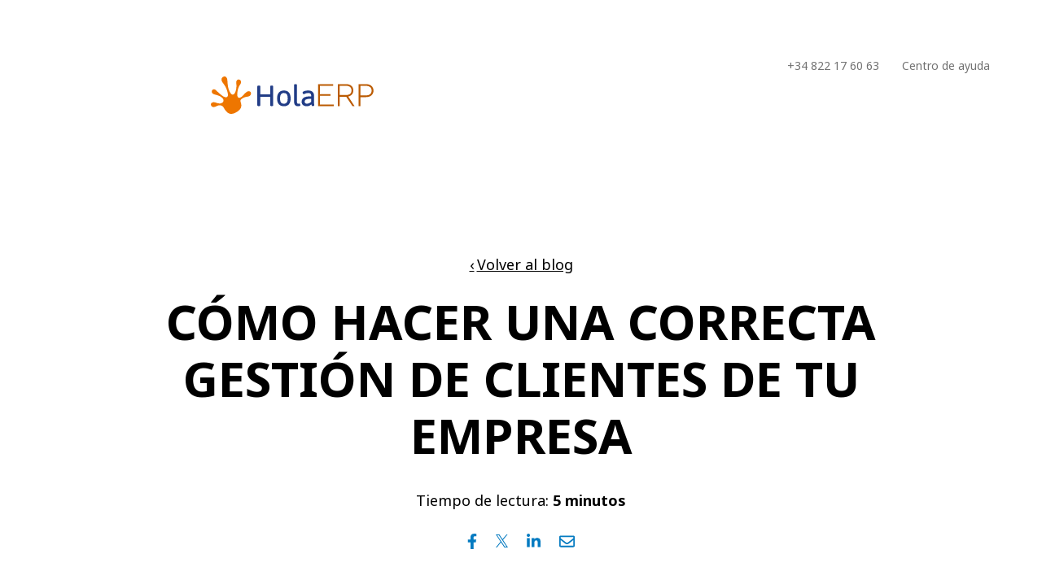

--- FILE ---
content_type: text/html; charset=UTF-8
request_url: https://holaerp.com/blog/como-hacer-una-correcta-gestion-de-clientes-de-tu-empresa
body_size: 15779
content:
<!doctype html><html class="no-js " lang="es-es"><head>
    <meta charset="utf-8">
<title>Cómo hacer una correcta gestión de clientes de tu empresa - HolaSoft</title>
<link rel="shortcut icon" href="https://holaerp.com/hubfs/faviconV2%20(1).png">
<meta name="description" content="Gestión de clientes: todas las pautas para realizar una gestión óptima de ellos en la empresa y así conseguir que se sientan valorados.">








  
    
  




<script>document.documentElement.classList.replace('no-js', 'js');</script>



<script>
  window.themeVars = {
    headerHeight: 100
  };
</script>

    
      <meta name="viewport" content="width=device-width, initial-scale=1">

    
    <meta property="og:description" content="Gestión de clientes: todas las pautas para realizar una gestión óptima de ellos en la empresa y así conseguir que se sientan valorados.">
    <meta property="og:title" content="Cómo hacer una correcta gestión de clientes de tu empresa - HolaSoft">
    <meta name="twitter:description" content="Gestión de clientes: todas las pautas para realizar una gestión óptima de ellos en la empresa y así conseguir que se sientan valorados.">
    <meta name="twitter:title" content="Cómo hacer una correcta gestión de clientes de tu empresa - HolaSoft">

    
<!--  Added by CookieBot integration -->
<script id="Cookiebot" src="https://consent.cookiebot.com/uc.js" data-cbid="97e2ff12-28e3-41f7-89ec-8b612b1eedd3" data-blockingmode="auto" type="text/javascript">
                </script>
<!-- /Added by CookieBot integration -->


    
    <style>
a.cta_button{-moz-box-sizing:content-box !important;-webkit-box-sizing:content-box !important;box-sizing:content-box !important;vertical-align:middle}.hs-breadcrumb-menu{list-style-type:none;margin:0px 0px 0px 0px;padding:0px 0px 0px 0px}.hs-breadcrumb-menu-item{float:left;padding:10px 0px 10px 10px}.hs-breadcrumb-menu-divider:before{content:'›';padding-left:10px}.hs-featured-image-link{border:0}.hs-featured-image{float:right;margin:0 0 20px 20px;max-width:50%}@media (max-width: 568px){.hs-featured-image{float:none;margin:0;width:100%;max-width:100%}}.hs-screen-reader-text{clip:rect(1px, 1px, 1px, 1px);height:1px;overflow:hidden;position:absolute !important;width:1px}
</style>

<link rel="stylesheet" href="https://holaerp.com/hubfs/hub_generated/template_assets/1/140600772512/1761586178429/template_framework-style-main.min.css">
<link rel="stylesheet" href="https://holaerp.com/hubfs/hub_generated/module_assets/1/140600772638/1761073906922/module_Back_to_Top.min.css">
<link rel="stylesheet" href="https://holaerp.com/hubfs/hub_generated/module_assets/1/140599860143/1761073906959/module_Page_Navigation.min.css">
<link rel="stylesheet" href="https://holaerp.com/hubfs/hub_generated/module_assets/1/140600772645/1761073906921/module_Progress_Bar.min.css">
<link rel="stylesheet" href="https://holaerp.com/hubfs/hub_generated/module_assets/1/140599577625/1761073906960/module_Blog_Post_Hero.min.css">

      <style>
        #hs_cos_wrapper_hero_content-module-3 .module-wrapper {
  --padding-top-desktop:120px;
  --padding-bottom-desktop:75px;
  --padding-top-mobile:75px;
  --padding-bottom-mobile:75px;
}

      </style>
    
<link rel="stylesheet" href="https://holaerp.com/hubfs/hub_generated/module_assets/1/164386044695/1744442345626/module_Social_Sharing.min.css">

      <style>
        #hs_cos_wrapper_sharing .module-wrapper {}

      </style>
    

      <style>
        #hs_cos_wrapper_sharing .icon-wrapper { border-radius:px; }

      </style>
    
<link rel="stylesheet" href="https://holaerp.com/hubfs/hub_generated/module_assets/1/164385899656/1744442344410/module_Related_Blog_Posts.min.css">

      <style>
        #hs_cos_wrapper_related_posts .related-posts { border-radius:px; }

      </style>
    

      <style>
        #hs_cos_wrapper_related_posts .module-wrapper {}

      </style>
    
<link rel="stylesheet" href="https://7052064.fs1.hubspotusercontent-na1.net/hubfs/7052064/hub_generated/module_assets/1/-109050482603/1767118775689/module_social_follow.min.css">

  <style>
    #hs_cos_wrapper_widget_1713051554313 .hs-social-follow { margin-top:30px; }

#hs_cos_wrapper_widget_1713051554313 .hs-social-follow__link {
  width:24px;
  height:24px;
}

#hs_cos_wrapper_widget_1713051554313 .hs-social-follow__icon svg {
  width:min(32px,100%);
  height:min(32px,100%);
  fill:#FFFFFF;
}

#hs_cos_wrapper_widget_1713051554313 .hs-social-follow__link:hover,
#hs_cos_wrapper_widget_1713051554313 .hs-social-follow__link:focus {}

#hs_cos_wrapper_widget_1713051554313 .hs-social-follow__link:active {}

  </style>

<style>
  @font-face {
    font-family: "Noto Sans";
    font-weight: 400;
    font-style: normal;
    font-display: swap;
    src: url("/_hcms/googlefonts/Noto_Sans/regular.woff2") format("woff2"), url("/_hcms/googlefonts/Noto_Sans/regular.woff") format("woff");
  }
  @font-face {
    font-family: "Noto Sans";
    font-weight: 700;
    font-style: normal;
    font-display: swap;
    src: url("/_hcms/googlefonts/Noto_Sans/700.woff2") format("woff2"), url("/_hcms/googlefonts/Noto_Sans/700.woff") format("woff");
  }
  @font-face {
    font-family: "Noto Sans";
    font-weight: 700;
    font-style: normal;
    font-display: swap;
    src: url("/_hcms/googlefonts/Noto_Sans/700.woff2") format("woff2"), url("/_hcms/googlefonts/Noto_Sans/700.woff") format("woff");
  }
  @font-face {
    font-family: "Open Sans";
    font-weight: 700;
    font-style: normal;
    font-display: swap;
    src: url("/_hcms/googlefonts/Open_Sans/700.woff2") format("woff2"), url("/_hcms/googlefonts/Open_Sans/700.woff") format("woff");
  }
  @font-face {
    font-family: "Open Sans";
    font-weight: 400;
    font-style: normal;
    font-display: swap;
    src: url("/_hcms/googlefonts/Open_Sans/regular.woff2") format("woff2"), url("/_hcms/googlefonts/Open_Sans/regular.woff") format("woff");
  }
  @font-face {
    font-family: "Open Sans";
    font-weight: 400;
    font-style: normal;
    font-display: swap;
    src: url("/_hcms/googlefonts/Open_Sans/regular.woff2") format("woff2"), url("/_hcms/googlefonts/Open_Sans/regular.woff") format("woff");
  }
  @font-face {
    font-family: "Open Sans";
    font-weight: 700;
    font-style: normal;
    font-display: swap;
    src: url("/_hcms/googlefonts/Open_Sans/700.woff2") format("woff2"), url("/_hcms/googlefonts/Open_Sans/700.woff") format("woff");
  }
</style>

<!-- Editor Styles -->
<style id="hs_editor_style" type="text/css">
#hs_cos_wrapper_widget_3633208557 .hs-menu-wrapper > ul  { display: block !important; font-size: 18px !important; font-weight: bold !important; text-align: center !important }
#hs_cos_wrapper_widget_3633208557 li.hs-menu-item a  { font-size: 18px !important; font-weight: bold !important; text-align: center !important }
#hs_cos_wrapper_widget_3633208557 li.hs-menu-item a:link  { font-size: 18px !important; font-weight: bold !important; text-align: center !important }
#hs_cos_wrapper_widget_3633208557  p , #hs_cos_wrapper_widget_3633208557  li , #hs_cos_wrapper_widget_3633208557  span , #hs_cos_wrapper_widget_3633208557  label , #hs_cos_wrapper_widget_3633208557  h1 , #hs_cos_wrapper_widget_3633208557  h2 , #hs_cos_wrapper_widget_3633208557  h3 , #hs_cos_wrapper_widget_3633208557  h4 , #hs_cos_wrapper_widget_3633208557  h5 , #hs_cos_wrapper_widget_3633208557  h6  { font-size: 18px !important; font-weight: bold !important }
#hs_cos_wrapper_module_17130530412033  { display: block !important; padding-top: 30px !important }
#hs_cos_wrapper_widget_1753196072432  { background-color: #000000 !important; background-image: none !important; display: block !important }
#hs_cos_wrapper_module_17538458471263  { background-color: #000000 !important; background-image: none !important; display: block !important }
#hs_cos_wrapper_module_17130967336858  { display: block !important; font-size: 18px !important; font-weight: bold !important; text-align: center !important }
#hs_cos_wrapper_module_17130967336858  p , #hs_cos_wrapper_module_17130967336858  li , #hs_cos_wrapper_module_17130967336858  span , #hs_cos_wrapper_module_17130967336858  label , #hs_cos_wrapper_module_17130967336858  h1 , #hs_cos_wrapper_module_17130967336858  h2 , #hs_cos_wrapper_module_17130967336858  h3 , #hs_cos_wrapper_module_17130967336858  h4 , #hs_cos_wrapper_module_17130967336858  h5 , #hs_cos_wrapper_module_17130967336858  h6  { font-size: 18px !important; font-weight: bold !important }
.header_dnd_top-row-0-max-width-section-centering > .row-fluid {
  max-width: 1440px !important;
  margin-left: auto !important;
  margin-right: auto !important;
}
.header_dnd_top-row-1-force-full-width-section > .row-fluid {
  max-width: none !important;
}
.header-row-0-max-width-section-centering > .row-fluid {
  max-width: 1440px !important;
  margin-left: auto !important;
  margin-right: auto !important;
}
.header-row-1-force-full-width-section > .row-fluid {
  max-width: none !important;
}
.widget_1713094805151-flexbox-positioning {
  display: -ms-flexbox !important;
  -ms-flex-direction: column !important;
  -ms-flex-align: center !important;
  -ms-flex-pack: start;
  display: flex !important;
  flex-direction: column !important;
  align-items: center !important;
  justify-content: flex-start;
}
.widget_1713094805151-flexbox-positioning > div {
  max-width: 100%;
  flex-shrink: 0 !important;
}
.module_17130967336856-flexbox-positioning {
  display: -ms-flexbox !important;
  -ms-flex-direction: column !important;
  -ms-flex-align: center !important;
  -ms-flex-pack: start;
  display: flex !important;
  flex-direction: column !important;
  align-items: center !important;
  justify-content: flex-start;
}
.module_17130967336856-flexbox-positioning > div {
  max-width: 100%;
  flex-shrink: 0 !important;
}
.hero_content-row-0-force-full-width-section > .row-fluid {
  max-width: none !important;
}
.module_17538458471263-flexbox-positioning {
  display: -ms-flexbox !important;
  -ms-flex-direction: column !important;
  -ms-flex-align: center !important;
  -ms-flex-pack: start;
  display: flex !important;
  flex-direction: column !important;
  align-items: center !important;
  justify-content: flex-start;
}
.module_17538458471263-flexbox-positioning > div {
  max-width: 100%;
  flex-shrink: 0 !important;
}
.widget_1753196072432-flexbox-positioning {
  display: -ms-flexbox !important;
  -ms-flex-direction: column !important;
  -ms-flex-align: center !important;
  -ms-flex-pack: start;
  display: flex !important;
  flex-direction: column !important;
  align-items: center !important;
  justify-content: flex-start;
}
.widget_1753196072432-flexbox-positioning > div {
  max-width: 100%;
  flex-shrink: 0 !important;
}
/* HubSpot Non-stacked Media Query Styles */
@media (min-width:768px) {
  .header-row-0-vertical-alignment > .row-fluid {
    display: -ms-flexbox !important;
    -ms-flex-direction: row;
    display: flex !important;
    flex-direction: row;
  }
  .header-row-1-vertical-alignment > .row-fluid {
    display: -ms-flexbox !important;
    -ms-flex-direction: row;
    display: flex !important;
    flex-direction: row;
  }
  .cell_1761211014888-vertical-alignment {
    display: -ms-flexbox !important;
    -ms-flex-direction: column !important;
    -ms-flex-pack: center !important;
    display: flex !important;
    flex-direction: column !important;
    justify-content: center !important;
  }
  .cell_1761211014888-vertical-alignment > div {
    flex-shrink: 0 !important;
  }
  .cell_1713094946323-vertical-alignment {
    display: -ms-flexbox !important;
    -ms-flex-direction: column !important;
    -ms-flex-pack: center !important;
    display: flex !important;
    flex-direction: column !important;
    justify-content: center !important;
  }
  .cell_1713094946323-vertical-alignment > div {
    flex-shrink: 0 !important;
  }
  .cell_17130967336854-vertical-alignment {
    display: -ms-flexbox !important;
    -ms-flex-direction: column !important;
    -ms-flex-pack: center !important;
    display: flex !important;
    flex-direction: column !important;
    justify-content: center !important;
  }
  .cell_17130967336854-vertical-alignment > div {
    flex-shrink: 0 !important;
  }
  .cell_17130967336853-vertical-alignment {
    display: -ms-flexbox !important;
    -ms-flex-direction: column !important;
    -ms-flex-pack: center !important;
    display: flex !important;
    flex-direction: column !important;
    justify-content: center !important;
  }
  .cell_17130967336853-vertical-alignment > div {
    flex-shrink: 0 !important;
  }
  .cell_17130967336852-vertical-alignment {
    display: -ms-flexbox !important;
    -ms-flex-direction: column !important;
    -ms-flex-pack: center !important;
    display: flex !important;
    flex-direction: column !important;
    justify-content: center !important;
  }
  .cell_17130967336852-vertical-alignment > div {
    flex-shrink: 0 !important;
  }
  .site-footer-row-0-vertical-alignment > .row-fluid {
    display: -ms-flexbox !important;
    -ms-flex-direction: row;
    display: flex !important;
    flex-direction: row;
  }
  .site-footer-row-2-vertical-alignment > .row-fluid {
    display: -ms-flexbox !important;
    -ms-flex-direction: row;
    display: flex !important;
    flex-direction: row;
  }
  .cell_1713053499779-vertical-alignment {
    display: -ms-flexbox !important;
    -ms-flex-direction: column !important;
    -ms-flex-pack: start !important;
    display: flex !important;
    flex-direction: column !important;
    justify-content: flex-start !important;
  }
  .cell_1713053499779-vertical-alignment > div {
    flex-shrink: 0 !important;
  }
  .cell_1713053900056-vertical-alignment {
    display: -ms-flexbox !important;
    -ms-flex-direction: column !important;
    -ms-flex-pack: start !important;
    display: flex !important;
    flex-direction: column !important;
    justify-content: flex-start !important;
  }
  .cell_1713053900056-vertical-alignment > div {
    flex-shrink: 0 !important;
  }
  .cell_1713052577306-vertical-alignment {
    display: -ms-flexbox !important;
    -ms-flex-direction: column !important;
    -ms-flex-pack: start !important;
    display: flex !important;
    flex-direction: column !important;
    justify-content: flex-start !important;
  }
  .cell_1713052577306-vertical-alignment > div {
    flex-shrink: 0 !important;
  }
  .cell_1713052157323-vertical-alignment {
    display: -ms-flexbox !important;
    -ms-flex-direction: column !important;
    -ms-flex-pack: start !important;
    display: flex !important;
    flex-direction: column !important;
    justify-content: flex-start !important;
  }
  .cell_1713052157323-vertical-alignment > div {
    flex-shrink: 0 !important;
  }
  .cell_1713053942310-vertical-alignment {
    display: -ms-flexbox !important;
    -ms-flex-direction: column !important;
    -ms-flex-pack: start !important;
    display: flex !important;
    flex-direction: column !important;
    justify-content: flex-start !important;
  }
  .cell_1713053942310-vertical-alignment > div {
    flex-shrink: 0 !important;
  }
  .site-footer-column-1-vertical-alignment {
    display: -ms-flexbox !important;
    -ms-flex-direction: column !important;
    -ms-flex-pack: start !important;
    display: flex !important;
    flex-direction: column !important;
    justify-content: flex-start !important;
  }
  .site-footer-column-1-vertical-alignment > div {
    flex-shrink: 0 !important;
  }
}
/* HubSpot Styles (default) */
.header_dnd_top-row-1-hidden {
  display: none !important;
}
.header-row-0-padding {
  padding-bottom: 50px !important;
}
.header-row-1-hidden {
  display: none !important;
}
.cell_17130967336854-margin {
  margin-bottom: 0px !important;
}
.site-footer-row-0-padding {
  padding-top: 65px !important;
  padding-bottom: 20px !important;
}
.site-footer-row-0-background-layers {
  background-image: linear-gradient(rgba(0, 0, 0, 1), rgba(0, 0, 0, 1)) !important;
  background-position: left top !important;
  background-size: auto !important;
  background-repeat: no-repeat !important;
}
.site-footer-row-1-background-layers {
  background-image: linear-gradient(rgba(0, 0, 0, 1), rgba(0, 0, 0, 1)) !important;
  background-position: left top !important;
  background-size: auto !important;
  background-repeat: no-repeat !important;
}
.site-footer-row-2-padding {
  padding-top: 10px !important;
  padding-bottom: 20px !important;
}
.site-footer-row-2-background-layers {
  background-image: linear-gradient(rgba(0, 0, 0, 1), rgba(0, 0, 0, 1)) !important;
  background-position: left top !important;
  background-size: auto !important;
  background-repeat: no-repeat !important;
}
.module_17538458471263-hidden {
  display: flex !important;
}
.widget_1753196072432-hidden {
  display: flex !important;
}
.cell_1713053942310-row-0-padding {
  padding-top: 10px !important;
}
.site-footer-column-1-row-0-padding {
  padding-top: 10px !important;
}
/* HubSpot Styles (mobile) */
@media (max-width: 768px) {
  .header_dnd_top-row-0-hidden {
    display: none !important;
  }
  .header_dnd_top-row-1-hidden {
    display: block !important;
  }
  .header-row-0-hidden {
    display: none !important;
  }
  .header-row-1-hidden {
    display: block !important;
  }
  .cell_17130967336854-margin {
    margin-top: 10px !important;
  }
  .cell_17130967336853-margin {
    margin-top: 0px !important;
  }
}
</style>
    <script type="application/ld+json">
{
  "mainEntityOfPage" : {
    "@type" : "WebPage",
    "@id" : "https://holaerp.com/blog/como-hacer-una-correcta-gestion-de-clientes-de-tu-empresa"
  },
  "author" : {
    "name" : "Dpto. de Marketing de HolaSoft",
    "url" : "https://holaerp.com/blog/author/dpto-de-marketing-de-holasoft",
    "@type" : "Person"
  },
  "headline" : "Cómo hacer una correcta gestión de clientes de tu empresa - HolaSoft",
  "datePublished" : "2023-05-10T23:00:00.000Z",
  "dateModified" : "2024-04-19T12:14:42.992Z",
  "publisher" : {
    "name" : "HOLASOFT",
    "logo" : {
      "url" : "https://holaerp.com/hubfs/HolaERP%20(4).svg",
      "@type" : "ImageObject"
    },
    "@type" : "Organization"
  },
  "@context" : "https://schema.org",
  "@type" : "BlogPosting",
  "image" : [ "https://1829321.fs1.hubspotusercontent-na1.net/hubfs/1829321/Imported_Blog_Media/business-idea-gdae702e39_1280-1.jpg" ]
}
</script>


    
<!--  Added by GoogleAnalytics4 integration -->
<script>
var _hsp = window._hsp = window._hsp || [];
window.dataLayer = window.dataLayer || [];
function gtag(){dataLayer.push(arguments);}

var useGoogleConsentModeV2 = true;
var waitForUpdateMillis = 1000;


if (!window._hsGoogleConsentRunOnce) {
  window._hsGoogleConsentRunOnce = true;

  gtag('consent', 'default', {
    'ad_storage': 'denied',
    'analytics_storage': 'denied',
    'ad_user_data': 'denied',
    'ad_personalization': 'denied',
    'wait_for_update': waitForUpdateMillis
  });

  if (useGoogleConsentModeV2) {
    _hsp.push(['useGoogleConsentModeV2'])
  } else {
    _hsp.push(['addPrivacyConsentListener', function(consent){
      var hasAnalyticsConsent = consent && (consent.allowed || (consent.categories && consent.categories.analytics));
      var hasAdsConsent = consent && (consent.allowed || (consent.categories && consent.categories.advertisement));

      gtag('consent', 'update', {
        'ad_storage': hasAdsConsent ? 'granted' : 'denied',
        'analytics_storage': hasAnalyticsConsent ? 'granted' : 'denied',
        'ad_user_data': hasAdsConsent ? 'granted' : 'denied',
        'ad_personalization': hasAdsConsent ? 'granted' : 'denied'
      });
    }]);
  }
}

gtag('js', new Date());
gtag('set', 'developer_id.dZTQ1Zm', true);
gtag('config', 'G-VPZHT3NDPW');
</script>
<script async src="https://www.googletagmanager.com/gtag/js?id=G-VPZHT3NDPW"></script>

<!-- /Added by GoogleAnalytics4 integration -->

<!--  Added by GoogleTagManager integration -->
<script>
var _hsp = window._hsp = window._hsp || [];
window.dataLayer = window.dataLayer || [];
function gtag(){dataLayer.push(arguments);}

var useGoogleConsentModeV2 = true;
var waitForUpdateMillis = 1000;



var hsLoadGtm = function loadGtm() {
    if(window._hsGtmLoadOnce) {
      return;
    }

    if (useGoogleConsentModeV2) {

      gtag('set','developer_id.dZTQ1Zm',true);

      gtag('consent', 'default', {
      'ad_storage': 'denied',
      'analytics_storage': 'denied',
      'ad_user_data': 'denied',
      'ad_personalization': 'denied',
      'wait_for_update': waitForUpdateMillis
      });

      _hsp.push(['useGoogleConsentModeV2'])
    }

    (function(w,d,s,l,i){w[l]=w[l]||[];w[l].push({'gtm.start':
    new Date().getTime(),event:'gtm.js'});var f=d.getElementsByTagName(s)[0],
    j=d.createElement(s),dl=l!='dataLayer'?'&l='+l:'';j.async=true;j.src=
    'https://www.googletagmanager.com/gtm.js?id='+i+dl;f.parentNode.insertBefore(j,f);
    })(window,document,'script','dataLayer','GTM-WSLXSNNQ');

    window._hsGtmLoadOnce = true;
};

_hsp.push(['addPrivacyConsentListener', function(consent){
  if(consent.allowed || (consent.categories && consent.categories.analytics)){
    hsLoadGtm();
  }
}]);

</script>

<!-- /Added by GoogleTagManager integration -->


<script data-cookieconsent="ignore">
    window.dataLayer = window.dataLayer || [];
    function gtag() {
        dataLayer.push(arguments);
    }
    gtag("consent", "default", {
        ad_personalization: "denied",
        ad_storage: "denied",
        ad_user_data: "denied",
        analytics_storage: "denied",
        functionality_storage: "denied",
        personalization_storage: "denied",
        security_storage: "granted",
        wait_for_update: 500,
    });
    gtag("set", "ads_data_redaction", true);
    gtag("set", "url_passthrough", true);
</script>
<!-- Google tag (gtag.js) -->
<script async src="https://www.googletagmanager.com/gtag/js?id=G-VPZHT3NDPW"></script>
<script>
  window.dataLayer = window.dataLayer || [];
  function gtag(){dataLayer.push(arguments);}
  gtag('js', new Date());

  gtag('config', 'G-VPZHT3NDPW');
</script>
<!-- Google Tag Manager -->
<script>(function(w,d,s,l,i){w[l]=w[l]||[];w[l].push({'gtm.start':
new Date().getTime(),event:'gtm.js'});var f=d.getElementsByTagName(s)[0],
j=d.createElement(s),dl=l!='dataLayer'?'&l='+l:'';j.async=true;j.src=
'https://www.googletagmanager.com/gtm.js?id='+i+dl;f.parentNode.insertBefore(j,f);
})(window,document,'script','dataLayer','GTM-PFMWM256');</script>
<!-- End Google Tag Manager -->
<link rel="amphtml" href="https://holaerp.com/blog/como-hacer-una-correcta-gestion-de-clientes-de-tu-empresa?hs_amp=true">

<meta property="og:image" content="https://holaerp.com/hubfs/Imported_Blog_Media/business-idea-gdae702e39_1280-1.jpg">
<meta property="og:image:width" content="1280">
<meta property="og:image:height" content="853">
<meta property="og:image:alt" content="Artículo sobre cómo hacer una correcta gestión de clientes de tu empresa ">
<meta name="twitter:image" content="https://holaerp.com/hubfs/Imported_Blog_Media/business-idea-gdae702e39_1280-1.jpg">
<meta name="twitter:image:alt" content="Artículo sobre cómo hacer una correcta gestión de clientes de tu empresa ">

<meta property="og:url" content="https://holaerp.com/blog/como-hacer-una-correcta-gestion-de-clientes-de-tu-empresa">
<meta name="twitter:card" content="summary_large_image">

<link rel="canonical" href="https://holaerp.com/blog/como-hacer-una-correcta-gestion-de-clientes-de-tu-empresa">

<meta property="og:type" content="article">
<link rel="alternate" type="application/rss+xml" href="https://holaerp.com/blog/rss.xml">
<meta name="twitter:domain" content="holaerp.com">

<meta http-equiv="content-language" content="es-es">






    

    
  <meta name="generator" content="HubSpot"></head>

  <body class="  hs-content-id-164209744814 hs-blog-post hs-blog-id-3632200293 ">
<!--  Added by GoogleTagManager integration -->
<noscript><iframe src="https://www.googletagmanager.com/ns.html?id=GTM-WSLXSNNQ" height="0" width="0" style="display:none;visibility:hidden"></iframe></noscript>

<!-- /Added by GoogleTagManager integration -->

    
  



  

  
    
  
    
  

  
<a href="#top" class="button--to-top button button--link">
    <span class="button--arrow" aria-label="Back to Top">
  
  
  
    <svg xmlns="http://www.w3.org/2000/svg" width="22.175" height="13.779" viewbox="0 0 22.175 13.779" class="theme-icon--arrow-right">
      <g data-name="arrow-right" transform="translate(2.725 -6.086)">
        <path data-name="Path 15709" d="M7.5,18h20" transform="translate(-9.225 -5.45)" fill="none" stroke="var(--button-link-text)" stroke-linecap="round" stroke-linejoin="round" stroke-width="2" />
        <path data-name="Path 15710" d="M18,7.5l5.475,5.475L18,18.45" transform="translate(-5.025, -.5)" fill="none" stroke="var(--button-link-text)" stroke-linecap="round" stroke-linejoin="round" stroke-width="2" />
      </g>
    </svg>
  
</span>
  </a>



    
      <div data-global-resource-path="@marketplace/Lynton/Framework/pages/partials/header.html"><a href="#body" class="skip-link">Skip to Content</a>

<header id="site-header" class="site-header  site-header--not-scrolled hs-search-hidden">
  
    <div class="container-fluid site-header__top">
<div class="row-fluid-wrapper">
<div class="row-fluid">
<div class="span12 widget-span widget-type-cell " style="" data-widget-type="cell" data-x="0" data-w="12">

<div class="row-fluid-wrapper row-depth-1 row-number-1 header_dnd_top-row-0-max-width-section-centering dnd-section header_dnd_top-row-0-hidden">
<div class="row-fluid ">
<div class="span12 widget-span widget-type-cell dnd-column" style="" data-widget-type="cell" data-x="0" data-w="12">

<div class="row-fluid-wrapper row-depth-1 row-number-2 dnd-row">
<div class="row-fluid ">
<div class="span12 widget-span widget-type-custom_widget dnd-module" style="" data-widget-type="custom_widget" data-x="0" data-w="12">
<div id="hs_cos_wrapper_widget_1713054389679" class="hs_cos_wrapper hs_cos_wrapper_widget hs_cos_wrapper_type_module widget-type-rich_text" style="" data-hs-cos-general-type="widget" data-hs-cos-type="module"><span id="hs_cos_wrapper_widget_1713054389679_" class="hs_cos_wrapper hs_cos_wrapper_widget hs_cos_wrapper_type_rich_text" style="" data-hs-cos-general-type="widget" data-hs-cos-type="rich_text"><p style="text-align: right;"><span style="font-size: 14px; color: var(--base-color); letter-spacing: var(--base-letter-spacing); text-transform: var(--base-transform);"></span><span style="color: #727272; font-size: 14px;"><a href="tel:+34822176063" rel="noopener" target="_blank" style="color: #727272; text-decoration: none;">+34 822 17 60 63</a>&nbsp; &nbsp; &nbsp; &nbsp;<a href="//holaerp.com/soporte" rel="noopener" target="_blank" style="color: #727272; text-decoration: none;">Centro de ayuda</a></span><span style="text-decoration: underline;"><span style="font-size: 14px;"></span></span></p></span></div>

</div><!--end widget-span -->
</div><!--end row-->
</div><!--end row-wrapper -->

</div><!--end widget-span -->
</div><!--end row-->
</div><!--end row-wrapper -->

<div class="row-fluid-wrapper row-depth-1 row-number-3 dnd-section header_dnd_top-row-1-force-full-width-section header_dnd_top-row-1-hidden">
<div class="row-fluid ">
<div class="span12 widget-span widget-type-cell dnd-column" style="" data-widget-type="cell" data-x="0" data-w="12">

<div class="row-fluid-wrapper row-depth-1 row-number-4 dnd-row">
<div class="row-fluid ">
<div class="span12 widget-span widget-type-custom_widget dnd-module" style="" data-widget-type="custom_widget" data-x="0" data-w="12">
<div id="hs_cos_wrapper_module_17130985043784" class="hs_cos_wrapper hs_cos_wrapper_widget hs_cos_wrapper_type_module widget-type-rich_text" style="" data-hs-cos-general-type="widget" data-hs-cos-type="module"><span id="hs_cos_wrapper_module_17130985043784_" class="hs_cos_wrapper hs_cos_wrapper_widget hs_cos_wrapper_type_rich_text" style="" data-hs-cos-general-type="widget" data-hs-cos-type="rich_text"><p style="text-align: center;"><span style="font-size: 14px; color: var(--base-color); letter-spacing: var(--base-letter-spacing); text-transform: var(--base-transform);"></span><span style="color: #727272; font-size: 14px;"><a href="tel:+34822176063" rel="noopener" target="_blank" style="color: #727272; text-decoration: none;">+34 822 17 60 63</a>&nbsp; &nbsp; &nbsp; &nbsp;<a href="//holaerp.com/soporte" rel="noopener" target="_blank" style="color: #727272; text-decoration: none;">Centro de ayuda</a></span><span style="text-decoration: underline;"><span style="font-size: 14px;"></span></span></p></span></div>

</div><!--end widget-span -->
</div><!--end row-->
</div><!--end row-wrapper -->

</div><!--end widget-span -->
</div><!--end row-->
</div><!--end row-wrapper -->

</div><!--end widget-span -->
</div>
</div>
</div>
  

  <div class="container-fluid site-header__main">
<div class="row-fluid-wrapper">
<div class="row-fluid">
<div class="span12 widget-span widget-type-cell " style="" data-widget-type="cell" data-x="0" data-w="12">

<div class="row-fluid-wrapper row-depth-1 row-number-1 header-row-0-hidden dnd-section header-row-0-max-width-section-centering header-row-0-padding header-row-0-vertical-alignment">
<div class="row-fluid ">
<div class="span6 widget-span widget-type-cell cell_1713094946323-vertical-alignment dnd-column" style="" data-widget-type="cell" data-x="0" data-w="6">

<div class="row-fluid-wrapper row-depth-1 row-number-2 dnd-row">
<div class="row-fluid ">
<div class="span12 widget-span widget-type-custom_widget widget_1713094805151-flexbox-positioning dnd-module" style="" data-widget-type="custom_widget" data-x="0" data-w="12">
<div id="hs_cos_wrapper_widget_1713094805151" class="hs_cos_wrapper hs_cos_wrapper_widget hs_cos_wrapper_type_module widget-type-logo" style="" data-hs-cos-general-type="widget" data-hs-cos-type="module">
  






















  
  <span id="hs_cos_wrapper_widget_1713094805151_hs_logo_widget" class="hs_cos_wrapper hs_cos_wrapper_widget hs_cos_wrapper_type_logo" style="" data-hs-cos-general-type="widget" data-hs-cos-type="logo"><a href="https://holaerp.com/" target="_blank" id="hs-link-widget_1713094805151_hs_logo_widget" rel="noopener" style="border-width:0px;border:0px;"><img src="https://holaerp.com/hubfs/HolaERP%20(4).svg" class="hs-image-widget " height="46" style="height: auto;width:200px;border-width:0px;border:0px;" width="200" alt="HolaERP (4)" title="HolaERP (4)"></a></span>
</div>

</div><!--end widget-span -->
</div><!--end row-->
</div><!--end row-wrapper -->

</div><!--end widget-span -->
<div class="span6 widget-span widget-type-cell dnd-column cell_1761211014888-vertical-alignment" style="" data-widget-type="cell" data-x="6" data-w="6">

<div class="row-fluid-wrapper row-depth-1 row-number-3 dnd-row">
<div class="row-fluid ">
<div class="span12 widget-span widget-type-custom_widget dnd-module" style="" data-widget-type="custom_widget" data-x="0" data-w="12">
<div id="hs_cos_wrapper_widget_1761211014860" class="hs_cos_wrapper hs_cos_wrapper_widget hs_cos_wrapper_type_module" style="" data-hs-cos-general-type="widget" data-hs-cos-type="module">


  

  
    
  
    
  

  
</div>

</div><!--end widget-span -->
</div><!--end row-->
</div><!--end row-wrapper -->

</div><!--end widget-span -->
</div><!--end row-->
</div><!--end row-wrapper -->

<div class="row-fluid-wrapper row-depth-1 row-number-4 header-row-1-hidden header-row-1-force-full-width-section dnd-section header-row-1-vertical-alignment">
<div class="row-fluid ">
<div class="span4 widget-span widget-type-cell dnd-column cell_17130967336852-vertical-alignment" style="" data-widget-type="cell" data-x="0" data-w="4">

<div class="row-fluid-wrapper row-depth-1 row-number-5 dnd-row">
<div class="row-fluid ">
<div class="span12 widget-span widget-type-custom_widget module_17130967336856-flexbox-positioning dnd-module" style="" data-widget-type="custom_widget" data-x="0" data-w="12">
<div id="hs_cos_wrapper_module_17130967336856" class="hs_cos_wrapper hs_cos_wrapper_widget hs_cos_wrapper_type_module widget-type-logo" style="" data-hs-cos-general-type="widget" data-hs-cos-type="module">
  






















  
  <span id="hs_cos_wrapper_module_17130967336856_hs_logo_widget" class="hs_cos_wrapper hs_cos_wrapper_widget hs_cos_wrapper_type_logo" style="" data-hs-cos-general-type="widget" data-hs-cos-type="logo"><a href="//holaerp.com" id="hs-link-module_17130967336856_hs_logo_widget" style="border-width:0px;border:0px;"><img src="https://holaerp.com/hs-fs/hubfs/holaerp_logo.png?width=200&amp;height=64&amp;name=holaerp_logo.png" class="hs-image-widget " height="64" style="height: auto;width:200px;border-width:0px;border:0px;" width="200" alt="holaerp_logo" title="holaerp_logo" srcset="https://holaerp.com/hs-fs/hubfs/holaerp_logo.png?width=100&amp;height=32&amp;name=holaerp_logo.png 100w, https://holaerp.com/hs-fs/hubfs/holaerp_logo.png?width=200&amp;height=64&amp;name=holaerp_logo.png 200w, https://holaerp.com/hs-fs/hubfs/holaerp_logo.png?width=300&amp;height=96&amp;name=holaerp_logo.png 300w, https://holaerp.com/hs-fs/hubfs/holaerp_logo.png?width=400&amp;height=128&amp;name=holaerp_logo.png 400w, https://holaerp.com/hs-fs/hubfs/holaerp_logo.png?width=500&amp;height=160&amp;name=holaerp_logo.png 500w, https://holaerp.com/hs-fs/hubfs/holaerp_logo.png?width=600&amp;height=192&amp;name=holaerp_logo.png 600w" sizes="(max-width: 200px) 100vw, 200px"></a></span>
</div>

</div><!--end widget-span -->
</div><!--end row-->
</div><!--end row-wrapper -->

</div><!--end widget-span -->
<div class="span4 widget-span widget-type-cell cell_17130967336853-vertical-alignment dnd-column cell_17130967336853-margin" style="" data-widget-type="cell" data-x="4" data-w="4">

<div class="row-fluid-wrapper row-depth-1 row-number-6 dnd-row">
<div class="row-fluid ">
<div class="span12 widget-span widget-type-custom_widget dnd-module" style="" data-widget-type="custom_widget" data-x="0" data-w="12">
<div id="hs_cos_wrapper_module_17130967336858" class="hs_cos_wrapper hs_cos_wrapper_widget hs_cos_wrapper_type_module widget-type-menu" style="" data-hs-cos-general-type="widget" data-hs-cos-type="module">
<span id="hs_cos_wrapper_module_17130967336858_" class="hs_cos_wrapper hs_cos_wrapper_widget hs_cos_wrapper_type_menu" style="" data-hs-cos-general-type="widget" data-hs-cos-type="menu"><div id="hs_menu_wrapper_module_17130967336858_" class="hs-menu-wrapper active-branch flyouts hs-menu-flow-vertical" role="navigation" data-sitemap-name="default" data-menu-id="3633208557" aria-label="Navigation Menu">
 <ul role="menu">
  <li class="hs-menu-item hs-menu-depth-1" role="none"><a href="https://holaerp.com/ley-antifraude-holaerp" role="menuitem">HolaERP</a></li>
  <li class="hs-menu-item hs-menu-depth-1" role="none"><a href="https://holaerp.com/blog" role="menuitem">Blog</a></li>
  <li class="hs-menu-item hs-menu-depth-1" role="none"><a href="https://holaerp.com/contacto" role="menuitem">Contacto</a></li>
 </ul>
</div></span></div>

</div><!--end widget-span -->
</div><!--end row-->
</div><!--end row-wrapper -->

</div><!--end widget-span -->
<div class="span4 widget-span widget-type-cell cell_17130967336854-vertical-alignment cell_17130967336854-margin dnd-column" style="" data-widget-type="cell" data-x="8" data-w="4">

<div class="row-fluid-wrapper row-depth-1 row-number-7 dnd-row">
<div class="row-fluid ">
<div class="span12 widget-span widget-type-custom_widget dnd-module" style="" data-widget-type="custom_widget" data-x="0" data-w="12">
<div id="hs_cos_wrapper_module_171309673368510" class="hs_cos_wrapper hs_cos_wrapper_widget hs_cos_wrapper_type_module widget-type-rich_text" style="" data-hs-cos-general-type="widget" data-hs-cos-type="module"><span id="hs_cos_wrapper_module_171309673368510_" class="hs_cos_wrapper hs_cos_wrapper_widget hs_cos_wrapper_type_rich_text" style="" data-hs-cos-general-type="widget" data-hs-cos-type="rich_text"><div class="hs-cta-embed hs-cta-simple-placeholder hs-cta-embed-164348235112" style="max-width:100%; max-height:100%; width:160px;height:35.25px; margin: 0 auto; display: block; margin-top: 20px; margin-bottom: 20px" data-hubspot-wrapper-cta-id="164348235112" align="center"> 
<a href="/hs/cta/wi/redirect?encryptedPayload=AVxigLKMVwZiGZN3SGErQLktgt6bFPQwTiF4YC8Uk6l1%2FQyduz1XCMrHTPhrvieR9utLXO2A3lrtpz1S7c9%2Fqsgy5TYyMvZDUusITCCMiTPMRIikCFHhTBQb%2FpVg967DVYEQ%2FTVah79iMI0Y2tTjx8sT4O%2BSpsaWgriDMD0Jbn5i9AwNeRbuFzSWSw%3D%3D&amp;webInteractiveContentId=164348235112&amp;portalId=1829321" target="_blank" rel="noopener" crossorigin="anonymous"> <img alt="�� ¿Hablamos?" loading="lazy" src="https://no-cache.hubspot.com/cta/default/1829321/interactive-164348235112.png" style="height: 100%; width: 100%; object-fit: fill; margin: 0 auto; display: block; margin-top: 20px; margin-bottom: 20px" onerror="this.style.display='none'" align="center"> </a> 
</div><div class="hs-cta-embed hs-cta-simple-placeholder hs-cta-embed-164348235101" style="max-width:100%; max-height:100%; width:160px;height:37.25px; margin: 0 auto; display: block; margin-top: 20px; margin-bottom: 20px" data-hubspot-wrapper-cta-id="164348235101" align="center"> 
<a href="/hs/cta/wi/redirect?encryptedPayload=AVxigLLPyP447fjE2ynszZ7wMOip8ladRft%2B5OHcqr04B1PxyMbK%2By1L%2FzRXoLdrQcG8WTxAqHAlDWLN2AKVHr9TbI0eIty%2B%2FupYgKltYUKYsAFsw1jEW9KX96o2bHIKm6OBRK%2FWLU6k6tl%2BraE2wyjMLQQgvVXivxE1byRX4I3WuSmeIcRjkQU35A%3D%3D&amp;webInteractiveContentId=164348235101&amp;portalId=1829321" target="_blank" rel="noopener" crossorigin="anonymous"> <img alt="Comienza gratis" loading="lazy" src="https://no-cache.hubspot.com/cta/default/1829321/interactive-164348235101.png" style="height: 100%; width: 100%; object-fit: fill; margin: 0 auto; display: block; margin-top: 20px; margin-bottom: 20px" onerror="this.style.display='none'" align="center"> </a> 
</div>
<div>&nbsp;</div></span></div>

</div><!--end widget-span -->
</div><!--end row-->
</div><!--end row-wrapper -->

</div><!--end widget-span -->
</div><!--end row-->
</div><!--end row-wrapper -->

</div><!--end widget-span -->
</div>
</div>
</div>

  
    <div class="container-fluid site-header__bottom">
<div class="row-fluid-wrapper">
<div class="row-fluid">
<div class="span12 widget-span widget-type-cell " style="" data-widget-type="cell" data-x="0" data-w="12">

</div><!--end widget-span -->
</div>
</div>
</div>
  
</header></div>
    

    <div class="screen-reader-text" id="aria-live-polite" aria-live="polite"></div>
    <div class="screen-reader-text" id="aria-live-assertive" aria-live="assertive"></div>

    <main id="body" class="body-wrapper" tabindex="-1">
      
  <!-- custom widget definition not found (portalId: 1829321, path: @marketplace/Lynton/Framework/pages/modules/Blog Content Modifier.module, moduleId: 140599860144) -->

  <article class="blog-post">
    <div data-global-resource-path="Framework - Joel/pages/partials/blog-post-hero.html"><div class="container-fluid">
<div class="row-fluid-wrapper">
<div class="row-fluid">
<div class="span12 widget-span widget-type-cell " style="" data-widget-type="cell" data-x="0" data-w="12">

<div class="row-fluid-wrapper row-depth-1 row-number-1 dnd-section hero_content-row-0-force-full-width-section">
<div class="row-fluid ">
<div class="span12 widget-span widget-type-cell dnd-column" style="" data-widget-type="cell" data-x="0" data-w="12">

<div class="row-fluid-wrapper row-depth-1 row-number-2 dnd-row">
<div class="row-fluid ">
<div class="span12 widget-span widget-type-custom_widget dnd-module" style="" data-widget-type="custom_widget" data-x="0" data-w="12">
<div id="hs_cos_wrapper_hero_content-module-2" class="hs_cos_wrapper hs_cos_wrapper_widget hs_cos_wrapper_type_module" style="" data-hs-cos-general-type="widget" data-hs-cos-type="module">

  

  
    
  
    
  

  
<div class="progress-container">
  <div class="progress-bar" id="page-progress"></div>
</div>

</div>

</div><!--end widget-span -->
</div><!--end row-->
</div><!--end row-wrapper -->

<div class="row-fluid-wrapper row-depth-1 row-number-3 dnd-row">
<div class="row-fluid ">
<div class="span12 widget-span widget-type-custom_widget dnd-module" style="" data-widget-type="custom_widget" data-x="0" data-w="12">
<div id="hs_cos_wrapper_hero_content-module-3" class="hs_cos_wrapper hs_cos_wrapper_widget hs_cos_wrapper_type_module" style="" data-hs-cos-general-type="widget" data-hs-cos-type="module">


  

  
    
  

  



    
  

  
    
  
    
  
    
  
    
  
    
  
    
  

  
    
  
<div id="hero" class="lazy module-wrapper hero-blog-post ">
      
  <div class="hero-blog-post__content text--center">
    
      <p><a href="https://holaerp.com/blog" class="hero-blog-post__back">Volver al blog</a></p>
    

    

    

    <h1><span id="hs_cos_wrapper_name" class="hs_cos_wrapper hs_cos_wrapper_meta_field hs_cos_wrapper_type_text" style="" data-hs-cos-general-type="meta_field" data-hs-cos-type="text">Cómo hacer una correcta gestión de clientes de tu empresa</span></h1>

    

    
      
      

      
    

    

    

    <p>
      
         Tiempo de lectura: <strong>5 minutos</strong>
      
    </p>

    
      
      
      

      

      

      
        
      
        
      
        
      
        
      

      
  

  
    
  
    
  
    
  
    
  
    
  
    
  
    
  

  
<div class="social-media  icon-wrapper ">
    
      
      

      <a href="https://www.facebook.com/sharer/sharer.php?u=https%3A%2F%2Fholaerp.com%2Fblog%2Fcomo-hacer-una-correcta-gestion-de-clientes-de-tu-empresa" target="_blank" class="social-media__service social-media__service--facebook icon" aria-label="">
        
          
  
  
  
    <svg viewbox="0 0 320 512" class="theme-icon theme-icon--social theme-icon--facebook" aria-hidden="true" focusable="false" xmlns="http://www.w3.org/2000/svg">
        <path fill="currentColor" d="M279.14 288l14.22-92.66h-88.91v-60.13c0-25.35 12.42-50.06 52.24-50.06h40.42V6.26S260.43 0 225.36 0c-73.22 0-121.08 44.38-121.08 124.72v70.62H22.89V288h81.39v224h100.17V288z"></path>
    </svg>
  

        
      </a>
    
      
      

      <a href="https://twitter.com/intent/tweet/?text=C%C3%B3mo+hacer+una+correcta+gesti%C3%B3n+de+clientes+de+tu+empresa+-+HolaSoft&amp;url=https%3A%2F%2Fholaerp.com%2Fblog%2Fcomo-hacer-una-correcta-gestion-de-clientes-de-tu-empresa" target="_blank" class="social-media__service social-media__service--twitter icon" aria-label="">
        
          
  
  
  
    <svg role="img" viewbox="0 0 1200 1227" fill="none" class="theme-icon theme-icon--social theme-icon--twitter" aria-hidden="true" focusable="false" xmlns="http://www.w3.org/2000/svg">
      <path fill="currentColor" d="M714.163 519.284L1160.89 0H1055.03L667.137 450.887L357.328 0H0L468.492 681.821L0 1226.37H105.866L515.491 750.218L842.672 1226.37H1200L714.137 519.284H714.163ZM569.165 687.828L521.697 619.934L144.011 79.6944H306.615L611.412 515.685L658.88 583.579L1055.08 1150.3H892.476L569.165 687.854V687.828Z" />
    </svg>
  

        
      </a>
    
      
      

      <a href="https://www.linkedin.com/sharing/share-offsite/?url=https%3A%2F%2Fholaerp.com%2Fblog%2Fcomo-hacer-una-correcta-gestion-de-clientes-de-tu-empresa" target="_blank" class="social-media__service social-media__service--linkedin icon" aria-label="">
        
          
  
  
  
    <svg viewbox="0 0 448 512" class="theme-icon theme-icon--social theme-icon--linkedin" aria-hidden="true" focusable="false" xmlns="http://www.w3.org/2000/svg">
      <path fill="currentColor" d="M100.28 448H7.4V148.9h92.88zM53.79 108.1C24.09 108.1 0 83.5 0 53.8a53.79 53.79 0 0 1 107.58 0c0 29.7-24.1 54.3-53.79 54.3zM447.9 448h-92.68V302.4c0-34.7-.7-79.2-48.29-79.2-48.29 0-55.69 37.7-55.69 76.7V448h-92.78V148.9h89.08v40.8h1.3c12.4-23.5 42.69-48.3 87.88-48.3 94 0 111.28 61.9 111.28 142.3V448z"></path>
    </svg>
  

        
      </a>
    
      
      

      <a href="mailto:?subject=C%C3%B3mo%20hacer%20una%20correcta%20gesti%C3%B3n%20de%20clientes%20de%20tu%20empresa%20-%20HolaSoft&amp;body=https%3A%2F%2Fholaerp.com%2Fblog%2Fcomo-hacer-una-correcta-gestion-de-clientes-de-tu-empresa" target="_blank" class="social-media__service social-media__service--email icon" aria-label="">
        
          
  
  
  
    <svg viewbox="0 0 512 512" class="theme-icon theme-icon--social theme-icon--email" aria-hidden="true" focusable="false" xmlns="http://www.w3.org/2000/svg">
      <path fill="currentColor" d="M464 64H48C21.49 64 0 85.49 0 112v288c0 26.51 21.49 48 48 48h416c26.51 0 48-21.49 48-48V112c0-26.51-21.49-48-48-48zm0 48v40.805c-22.422 18.259-58.168 46.651-134.587 106.49-16.841 13.247-50.201 45.072-73.413 44.701-23.208.375-56.579-31.459-73.413-44.701C106.18 199.465 70.425 171.067 48 152.805V112h416zM48 400V214.398c22.914 18.251 55.409 43.862 104.938 82.646 21.857 17.205 60.134 55.186 103.062 54.955 42.717.231 80.509-37.199 103.053-54.947 49.528-38.783 82.032-64.401 104.947-82.653V400H48z">
      </path>
    </svg>
  

        
      </a>
    
  </div>

    
  </div>

  
    

    <div class="hero-blog-post__media ">
      <div class="hero-blog-post__media-wrapper">
      
  

  

  
    
    

    

    

    
    <img src="https://holaerp.com/hubfs/Imported_Blog_Media/business-idea-gdae702e39_1280-1.jpg" alt="Artículo sobre cómo hacer una correcta gestión de clientes de tu empresa " class=" animate animate--fade-down" loading="eager">
  

      </div>
    </div>
  

    </div>
  </div>

</div><!--end widget-span -->
</div><!--end row-->
</div><!--end row-wrapper -->

</div><!--end widget-span -->
</div><!--end row-->
</div><!--end row-wrapper -->

<div class="row-fluid-wrapper row-depth-1 row-number-4 dnd-section">
<div class="row-fluid ">
</div><!--end row-->
</div><!--end row-wrapper -->

</div><!--end widget-span -->
</div>
</div>
</div></div>

    <div class="container blog-post__inner dnd-section">
      <div class="blog-post__body">
        <div class="blog-post__content">
          <span id="hs_cos_wrapper_post_body" class="hs_cos_wrapper hs_cos_wrapper_meta_field hs_cos_wrapper_type_rich_text" style="" data-hs-cos-general-type="meta_field" data-hs-cos-type="rich_text"><blockquote class="wp-block-quote is-layout-flow wp-block-quote-is-layout-flow">
<h6 class="wp-block-heading">La buena&nbsp;<strong>gestión de clientes</strong>&nbsp;es uno de los grandes retos de las empresas para conseguir mejores resultados económicos.</h6>
</blockquote>
<p><mark class="has-inline-color" style="background-color: rgba(0, 0, 0, 0); color: #ec7b04;"><strong>ÍNDICE</strong></mark></p>
<!--more-->
<p>1. Gestión de clientes.</p>
<p>2. CRM.</p>
<p>3. Ventajas.</p>
<p>4. Escoger un CRM.</p>
<p>5. Fidelización de clientes.</p>
<p>Hacer una óptima&nbsp;<strong>gestión de clientes</strong>&nbsp;es fundamental para las empresas. Actualmente, el consumidor tiene más información que nunca y esto le permite cambiar rápido de proveedores. Por eso, los negocios deben conocerlo y ser capaces de satisfacer sus gustos y deseos.</p>
<hr class="wp-block-separator has-alpha-channel-opacity">
<p>&nbsp;</p>
<p><mark class="has-inline-color" style="background-color: rgba(0, 0, 0, 0); color: #ec7b04;"><strong>1. Gestión de clientes</strong></mark></p>
<p>La&nbsp;<strong>gestión de relación con los clientes</strong>&nbsp;va mucho más allá de archivar sus datos personales. En el mercado competitivo de hoy hace falta conocerlos bien. Traducido en hechos concretos, esto supone tener respuesta a estas preguntas:</p>
<ul>
<li>¿Quién es el cliente?</li>
<li>¿Qué necesita y cuáles son sus motivaciones de compra?</li>
<li>¿Qué hábitos de consumo tiene?</li>
<li>¿Qué dificulta su consumo?</li>
</ul>
<p>En otras palabras, las empresas deben tener&nbsp;<strong>bien identificado su cliente ideal</strong>, lo que se conoce en&nbsp;<em>marketing</em>&nbsp;como&nbsp;<strong><em>buyer persona</em></strong><em>.</em>&nbsp;Es la única forma de atender bien a los consumidores que les compran y con ello evitar que se marchen a la competencia. Para conseguir este conocimiento, tienen que aplicar varias estrategias. Las principales son las siguientes:</p>
<ul>
<li>Escuchar a sus clientes para conocer sus necesidades y expectativas.</li>
<li>Tener buena capacidad de respuesta a sus peticiones de ayuda.</li>
</ul>
<p>En definitiva, se debe mantener una&nbsp;<strong>relación personal con el cliente</strong>. Este aprecia que se lo trate de manera individualizada y se atiendan sus peculiaridades. Se siente mejor tratado y, con ello, se fideliza a la empresa. Y, para lograr todo esto, los negocios cuentan con la inestimable ayuda del&nbsp;<strong>CRM</strong>.</p>
<p><mark class="has-inline-color" style="background-color: rgba(0, 0, 0, 0); color: #ec7b04;"><strong>2. CRM</strong></mark></p>
<p>Esta sigla representa a las palabras inglesas&nbsp;<em>customer relationship management</em>. Es decir,&nbsp;<strong>gestión de relación con los clientes</strong>. Sirve para aludir a la estrategia creada por las empresas a largo plazo para optimizar la vinculación con sus compradores. Pero, sobre todo, se utiliza para denominar al&nbsp;<strong>programa informático</strong>&nbsp;que mejora esta relación.</p>
<p>Así, el CRM es el&nbsp;<em>software</em>&nbsp;que permite reunir toda la información que se tiene sobre un cliente. En otras palabras, facilita saber en qué estado se encuentran las relaciones con él en un momento determinado. Gracias a esto, se le puede dar la mejor atención posible y, con ello, lograr su&nbsp;<strong>máxima satisfacción</strong>.</p>
<p>Según<strong>&nbsp;<a href="http://ec.europa.eu/eurostat/statistics-explained/index.php?title=E-business_integration#Customer_relationship_management_.28CRM.29" target="_blank" rel="noreferrer noopener">estadísticas de Eurostat</a>,&nbsp;</strong>en 2017 solo el 21 % de las empresas europeas utilizaban programas de CRM. Sin embargo, este porcentaje había aumentado ya entre las de más de diez empleados hasta el 91 % en 2021. No puede extrañar este crecimiento, ya que se trata de una herramienta muy útil. De hecho, entre otras cosas, permite:</p>
<ul>
<li>Llevar un registro de contactos.</li>
<li>Generar informes automáticos de ventas.</li>
<li>Facilita un seguimiento individualizado de cada cliente.</li>
<li>Proporciona un mejor conocimiento de este en particular, pero también del citado&nbsp;<em>buyer</em>&nbsp;<em>persona.</em></li>
</ul>
<p>En definitiva, el&nbsp;<em>software</em>&nbsp;CRM es&nbsp;<strong>útil para distintos departamentos del negocio</strong>. Entre ellos, los de&nbsp;<em>marketing</em>, ventas y atención al cliente. Sobre todo, ofrece ventajas como las que veremos a continuación.</p>
<p><mark class="has-inline-color" style="background-color: rgba(0, 0, 0, 0); color: #ec7b04;"><strong>3. Ventajas</strong></mark></p>
<p>La principal ventaja de un programa informático de CRM es que permite la óptima gestión de los clientes. Posibilita saber todo lo que pasa en el negocio relacionado con ellos de manera sencilla y rápida. En todo caso, sus beneficios son los siguientes:</p>
<ul>
<li>Sistematiza los procedimientos de trabajo. Implanta un&nbsp;<strong>método de trabajar</strong>&nbsp;y permite analizar sus resultados.</li>
<li>Automatiza tareas. Un&nbsp;<strong>programa de gestión de clientes</strong>&nbsp;CRM realiza de forma automática las labores más tediosas y repetitivas. Por ejemplo, registrar los nombres y los datos de contacto, con el&nbsp;<a href="http://www.holasoft.es/sistemas-de-gestion-empresarial/" target="_blank" rel="noreferrer noopener">ahorro de tiempo</a>&nbsp;que conlleva.</li>
<li>Es&nbsp;<strong>accesible para diferentes departamentos</strong>. Normalmente, los datos del CRM se alojan en la nube. Esto permite que distintas áreas de la empresa puedan acceder a ellos cuando los necesiten.</li>
<li>Facilita los procesos de venta. Todos los contactos y acuerdos del departamento de ventas con un cliente quedan registrados en el CRM. Esto abarca desde cuándo se va a cerrar la venta hasta qué cantidad va a comprar. Gracias al&nbsp;<em>software</em>, los directivos del negocio conocen en tiempo real todos estos datos. A la vez, esto les permite&nbsp;<strong>calcular la productividad y el retorno de la inversión</strong>.</li>
<li>Permite llegar a&nbsp;<strong>más clientes potenciales</strong>&nbsp;y dar un servicio de atención mejor a los ya existentes. En cuanto a lo primero, ayuda a ofrecer el producto que necesitan en un momento determinado.</li>
<li>Consigue clientes más satisfechos. Todas las ventajas que ofrece el CRM redundan en que los compradores están&nbsp;<strong>más contentos con el servicio</strong>&nbsp;que han recibido. Esto se debe a que es más personalizado y humano.</li>
<li>Fideliza al cliente. Justamente por lo anterior, facilita a la empresa compradores más leales.</li>
</ul>
<p><mark class="has-inline-color" style="background-color: rgba(0, 0, 0, 0); color: #ec7b04;"><strong>4. Escoger un CRM</strong></mark></p>
<p>Como sucede con todas las herramientas informáticas, en el mercado hay modelos de CRM completos y otros más simples. En todo caso, a la hora de elegir uno, hay que tener en cuenta estos aspectos:</p>
<ul>
<li>Que tenga&nbsp;<strong>buena reputación</strong>. Para comprobarla, se pueden ver las opiniones de los usuarios y de los expertos.</li>
<li>Que sea fácil de instalar y que ofrezca&nbsp;<strong>servicio de mantenimiento</strong>.</li>
<li>Que&nbsp;<strong>se adapte a las necesidades de la empresa</strong>. Si es pequeña, quizás no necesite uno muy costoso y con numerosas utilidades.</li>
<li>Que se integre fácilmente con otros programas informáticos del negocio. Por ejemplo, con&nbsp;<a href="http://www.holasoft.es/hola-erp/" target="_blank" rel="noreferrer noopener">el de ERP o de planificación de recursos empresariales</a>. No obstante, es aún mejor que esté incluido en él.</li>
</ul>
<p><mark class="has-inline-color" style="background-color: rgba(0, 0, 0, 0); color: #ec7b04;"><strong>5. Fidelización de clientes</strong></mark></p>
<p>Como ya se ha dicho, una de las grandes ventajas del CRM es que&nbsp;<strong>fideliza a los clientes</strong>. Gracias a ello, el departamento de ventas puede aplicar técnicas como el&nbsp;<em>cross selling</em>&nbsp;o venta cruzada. Consiste en aprovechar la satisfacción del comprador con la atención que ha recibido para venderle otros productos.</p>
<p>Pero, sobre todo, un cliente satisfecho volverá a pedir los productos de la empresa cuando los necesite de nuevo. En otras palabras,&nbsp;<strong>no se irá a la competencia</strong>.</p>
<p>En conclusión, una correcta&nbsp;<strong>gestión de clientes</strong>&nbsp;es imprescindible para el funcionamiento de la empresa. Y un buen CRM facilita enormemente esta labor al&nbsp;<strong>simplificar tareas y unificar datos</strong>. Pero, sobre todo, permite tener clientes más satisfechos y, a la postre, fieles.</p></span>
        </div>

        
          <div class="blog-post__social">
            <div id="hs_cos_wrapper_sharing" class="hs_cos_wrapper hs_cos_wrapper_widget hs_cos_wrapper_type_module" style="" data-hs-cos-general-type="widget" data-hs-cos-type="module">





    
  

  
    
  
    
  
    
  
    
  
    
  
    
  

  
    
  
<div id="sharing" class="lazy module-wrapper social-share social-share--center social-share--mobile-center social-share--horizontal social-share__label--top ">
      
  
    
    
      
      
  

  
    
  
    
  
    
  
    
  
    
  

  


      <div class="theme-rich-text social-media__label ">
        <div class="theme-rich-text__main">
          
            
      <p>Comparte el amor</p>
    
          
        </div>

        
      </div>
    
  
  

  
  
  

  

  

  
    
  
    
  
    
  
    
  

  
  

  
    
  
    
  
    
  
    
  
    
  
    
  
    
  

  
    
  
<div class="social-media  icon-wrapper ">
    
      
      

      <a href="https://www.facebook.com/sharer/sharer.php?u=https%3A%2F%2Fholaerp.com%2Fblog%2Fcomo-hacer-una-correcta-gestion-de-clientes-de-tu-empresa" target="_blank" class="social-media__service social-media__service--facebook icon" aria-label="">
        
          
  
  
  
    <svg viewbox="0 0 320 512" class="theme-icon theme-icon--social theme-icon--facebook" aria-hidden="true" focusable="false" xmlns="http://www.w3.org/2000/svg">
        <path fill="currentColor" d="M279.14 288l14.22-92.66h-88.91v-60.13c0-25.35 12.42-50.06 52.24-50.06h40.42V6.26S260.43 0 225.36 0c-73.22 0-121.08 44.38-121.08 124.72v70.62H22.89V288h81.39v224h100.17V288z"></path>
    </svg>
  

        
      </a>
    
      
      

      <a href="https://twitter.com/intent/tweet/?text=C%C3%B3mo+hacer+una+correcta+gesti%C3%B3n+de+clientes+de+tu+empresa+-+HolaSoft&amp;url=https%3A%2F%2Fholaerp.com%2Fblog%2Fcomo-hacer-una-correcta-gestion-de-clientes-de-tu-empresa" target="_blank" class="social-media__service social-media__service--twitter icon" aria-label="">
        
          
  
  
  
    <svg role="img" viewbox="0 0 1200 1227" fill="none" class="theme-icon theme-icon--social theme-icon--twitter" aria-hidden="true" focusable="false" xmlns="http://www.w3.org/2000/svg">
      <path fill="currentColor" d="M714.163 519.284L1160.89 0H1055.03L667.137 450.887L357.328 0H0L468.492 681.821L0 1226.37H105.866L515.491 750.218L842.672 1226.37H1200L714.137 519.284H714.163ZM569.165 687.828L521.697 619.934L144.011 79.6944H306.615L611.412 515.685L658.88 583.579L1055.08 1150.3H892.476L569.165 687.854V687.828Z" />
    </svg>
  

        
      </a>
    
      
      

      <a href="https://www.linkedin.com/sharing/share-offsite/?url=https%3A%2F%2Fholaerp.com%2Fblog%2Fcomo-hacer-una-correcta-gestion-de-clientes-de-tu-empresa" target="_blank" class="social-media__service social-media__service--linkedin icon" aria-label="">
        
          
  
  
  
    <svg viewbox="0 0 448 512" class="theme-icon theme-icon--social theme-icon--linkedin" aria-hidden="true" focusable="false" xmlns="http://www.w3.org/2000/svg">
      <path fill="currentColor" d="M100.28 448H7.4V148.9h92.88zM53.79 108.1C24.09 108.1 0 83.5 0 53.8a53.79 53.79 0 0 1 107.58 0c0 29.7-24.1 54.3-53.79 54.3zM447.9 448h-92.68V302.4c0-34.7-.7-79.2-48.29-79.2-48.29 0-55.69 37.7-55.69 76.7V448h-92.78V148.9h89.08v40.8h1.3c12.4-23.5 42.69-48.3 87.88-48.3 94 0 111.28 61.9 111.28 142.3V448z"></path>
    </svg>
  

        
      </a>
    
      
      

      <a href="mailto:?subject=C%C3%B3mo%20hacer%20una%20correcta%20gesti%C3%B3n%20de%20clientes%20de%20tu%20empresa%20-%20HolaSoft&amp;body=https%3A%2F%2Fholaerp.com%2Fblog%2Fcomo-hacer-una-correcta-gestion-de-clientes-de-tu-empresa" target="_blank" class="social-media__service social-media__service--email icon" aria-label="">
        
          
  
  
  
    <svg viewbox="0 0 512 512" class="theme-icon theme-icon--social theme-icon--email" aria-hidden="true" focusable="false" xmlns="http://www.w3.org/2000/svg">
      <path fill="currentColor" d="M464 64H48C21.49 64 0 85.49 0 112v288c0 26.51 21.49 48 48 48h416c26.51 0 48-21.49 48-48V112c0-26.51-21.49-48-48-48zm0 48v40.805c-22.422 18.259-58.168 46.651-134.587 106.49-16.841 13.247-50.201 45.072-73.413 44.701-23.208.375-56.579-31.459-73.413-44.701C106.18 199.465 70.425 171.067 48 152.805V112h416zM48 400V214.398c22.914 18.251 55.409 43.862 104.938 82.646 21.857 17.205 60.134 55.186 103.062 54.955 42.717.231 80.509-37.199 103.053-54.947 49.528-38.783 82.032-64.401 104.947-82.653V400H48z">
      </path>
    </svg>
  

        
      </a>
    
  </div>


    </div>
  </div>
          </div>
        
      </div>
    </div>

    
      <footer class="blog-post__footer">
        <div class="container">
          <div id="hs_cos_wrapper_related_posts" class="hs_cos_wrapper hs_cos_wrapper_widget hs_cos_wrapper_type_module" style="" data-hs-cos-general-type="widget" data-hs-cos-type="module">




  

  
    
  
    
  
    
  
    
  
    
  
    
  
    
  

  
    
  

    
  

  
    
  
    
  
    
  
    
  
    
  
    
  

  
    
  
<div id="related_posts" class="lazy module-wrapper related-posts ">
      
  
    
      
      
  

  
    
  
    
  
    
  
    
  
    
  

  


      <div class="theme-rich-text heading text--center">
        <div class="theme-rich-text__main">
          
            
              <p class="eyebrow">También te puede gustar</p>
            

            
              <h2>Artículos relacionados</h2>
            

            

            
          
        </div>

        
          

    
  
        
      </div>
    
  

  

  
    
  

  
    
  

  
    
  

  
    
  

  <div class="related-posts__posts">
    
      
        
  
    <div class="related-blog-item
                click-control-item
                image-hover--zoom-in
                widget-span
                span4">

      
        <div class="related-blog-item__image">
          <img src="https://holaerp.com/hs-fs/hubfs/Imported_Blog_Media/notebook-1850613_1280-1.jpg?width=700&amp;name=notebook-1850613_1280-1.jpg" alt="" loading="lazy" class="image-hover--image">
        </div>
      

      
    
      
      
  

  
    
  
    
  
    
  
    
  
    
  

  


      <div class="theme-rich-text related-blog-item__info text--left">
        <div class="theme-rich-text__main">
          
            
        
          <p class="eyebrow">
            

                    
          </p>
        

        <h3>
          
            <a href="https://holaerp.com/blog/control-de-stock-con-un-software-de-gesti" class="click-control-element">
            Control de stock con software de gestión
            </a>
          
        </h3>

        
          <p class="summary">
            

            
              
                
              
            

            
              Descubre las mejores herramientas para el control de stock, desde Excel hasta software de gestión. ¡...
            
          </p>
        

        
          
          
            
          

          <span class="button button--link">Sigue leyendo<span class="button--arrow">
  
  
  
    <svg xmlns="http://www.w3.org/2000/svg" width="22.175" height="13.779" viewbox="0 0 22.175 13.779" class="theme-icon--arrow-right">
      <g data-name="arrow-right" transform="translate(2.725 -6.086)">
        <path data-name="Path 15709" d="M7.5,18h20" transform="translate(-9.225 -5.45)" fill="none" stroke="var(--button-link-text)" stroke-linecap="round" stroke-linejoin="round" stroke-width="2" />
        <path data-name="Path 15710" d="M18,7.5l5.475,5.475L18,18.45" transform="translate(-5.025, -.5)" fill="none" stroke="var(--button-link-text)" stroke-linecap="round" stroke-linejoin="round" stroke-width="2" />
      </g>
    </svg>
  
</span></span>
        
      
          
        </div>

        
      </div>
    
  
    </div>
  

  
    <div class="related-blog-item
                click-control-item
                image-hover--zoom-in
                widget-span
                span4">

      
        <div class="related-blog-item__image">
          <img src="https://holaerp.com/hs-fs/hubfs/Imported_Blog_Media/Portada-1024x576-min-1.png?width=700&amp;name=Portada-1024x576-min-1.png" alt="" loading="lazy" class="image-hover--image">
        </div>
      

      
    
      
      
  

  
    
  
    
  
    
  
    
  
    
  

  


      <div class="theme-rich-text related-blog-item__info text--left">
        <div class="theme-rich-text__main">
          
            
        
          <p class="eyebrow">
            

                    
          </p>
        

        <h3>
          
            <a href="https://holaerp.com/blog/5-consejos-lograr-exito-negocio-2018" class="click-control-element">
            5 consejos para lograr el éxito con tu negocio en 2018
            </a>
          
        </h3>

        
          <p class="summary">
            

            
              
                
              
            

            
              5 consejos para lograr el éxito con tu negocio en 2018 - HolaSoft. La contratación de personal y una...
            
          </p>
        

        
          
          
            
          

          <span class="button button--link">Sigue leyendo<span class="button--arrow">
  
  
  
    <svg xmlns="http://www.w3.org/2000/svg" width="22.175" height="13.779" viewbox="0 0 22.175 13.779" class="theme-icon--arrow-right">
      <g data-name="arrow-right" transform="translate(2.725 -6.086)">
        <path data-name="Path 15709" d="M7.5,18h20" transform="translate(-9.225 -5.45)" fill="none" stroke="var(--button-link-text)" stroke-linecap="round" stroke-linejoin="round" stroke-width="2" />
        <path data-name="Path 15710" d="M18,7.5l5.475,5.475L18,18.45" transform="translate(-5.025, -.5)" fill="none" stroke="var(--button-link-text)" stroke-linecap="round" stroke-linejoin="round" stroke-width="2" />
      </g>
    </svg>
  
</span></span>
        
      
          
        </div>

        
      </div>
    
  
    </div>
  

  
    <div class="related-blog-item
                click-control-item
                image-hover--zoom-in
                widget-span
                span4">

      
        <div class="related-blog-item__image">
          <img src="https://holaerp.com/hs-fs/hubfs/Imported_Blog_Media/target-group-3460039_1280-1.jpg?width=700&amp;name=target-group-3460039_1280-1.jpg" alt="" loading="lazy" class="image-hover--image">
        </div>
      

      
    
      
      
  

  
    
  
    
  
    
  
    
  
    
  

  


      <div class="theme-rich-text related-blog-item__info text--left">
        <div class="theme-rich-text__main">
          
            
        
          <p class="eyebrow">
            

                    
          </p>
        

        <h3>
          
            <a href="https://holaerp.com/blog/gestion-de-la-informacion-del-cliente-en-el-crm" class="click-control-element">
            Gestión de clientes: la información en el CRM
            </a>
          
        </h3>

        
          <p class="summary">
            

            
              
                
              
            

            
              Llevar a cabo una gestión de clientes adecuada es vital para el éxito del negocio. Te explicamos cóm...
            
          </p>
        

        
          
          
            
          

          <span class="button button--link">Sigue leyendo<span class="button--arrow">
  
  
  
    <svg xmlns="http://www.w3.org/2000/svg" width="22.175" height="13.779" viewbox="0 0 22.175 13.779" class="theme-icon--arrow-right">
      <g data-name="arrow-right" transform="translate(2.725 -6.086)">
        <path data-name="Path 15709" d="M7.5,18h20" transform="translate(-9.225 -5.45)" fill="none" stroke="var(--button-link-text)" stroke-linecap="round" stroke-linejoin="round" stroke-width="2" />
        <path data-name="Path 15710" d="M18,7.5l5.475,5.475L18,18.45" transform="translate(-5.025, -.5)" fill="none" stroke="var(--button-link-text)" stroke-linecap="round" stroke-linejoin="round" stroke-width="2" />
      </g>
    </svg>
  
</span></span>
        
      
          
        </div>

        
      </div>
    
  
    </div>
  


      
    
  </div>

    </div>
  </div>
        </div>
      </footer>
    
  </article>

    </main>

    
      <div data-global-resource-path="@marketplace/Lynton/Framework/pages/partials/footer.html"><footer class="site-footer">
  <div class="container-fluid">
<div class="row-fluid-wrapper">
<div class="row-fluid">
<div class="span12 widget-span widget-type-cell " style="" data-widget-type="cell" data-x="0" data-w="12">

<div class="row-fluid-wrapper row-depth-1 row-number-1 site-footer-row-0-vertical-alignment dnd-section site-footer-row-0-background-color site-footer-row-0-background-layers site-footer-row-0-padding">
<div class="row-fluid ">
<div class="span3 widget-span widget-type-cell cell_1713052157323-vertical-alignment dnd-column" style="" data-widget-type="cell" data-x="0" data-w="3">

<div class="row-fluid-wrapper row-depth-1 row-number-2 dnd-row">
<div class="row-fluid ">
<div class="span12 widget-span widget-type-custom_widget dnd-module" style="" data-widget-type="custom_widget" data-x="0" data-w="12">
<div id="hs_cos_wrapper_site-footer-module-2" class="hs_cos_wrapper hs_cos_wrapper_widget hs_cos_wrapper_type_module widget-type-logo" style="" data-hs-cos-general-type="widget" data-hs-cos-type="module">
  






















  
  <span id="hs_cos_wrapper_site-footer-module-2_hs_logo_widget" class="hs_cos_wrapper hs_cos_wrapper_widget hs_cos_wrapper_type_logo" style="" data-hs-cos-general-type="widget" data-hs-cos-type="logo"><a href="//holaerp.com" id="hs-link-site-footer-module-2_hs_logo_widget" style="border-width:0px;border:0px;"><img src="https://holaerp.com/hs-fs/hubfs/AF_HolaSoft%20(7).png?width=229&amp;height=75&amp;name=AF_HolaSoft%20(7).png" class="hs-image-widget " height="75" style="height: auto;width:229px;border-width:0px;border:0px;" width="229" alt="AF_HolaSoft (7)" title="AF_HolaSoft (7)" srcset="https://holaerp.com/hs-fs/hubfs/AF_HolaSoft%20(7).png?width=115&amp;height=38&amp;name=AF_HolaSoft%20(7).png 115w, https://holaerp.com/hs-fs/hubfs/AF_HolaSoft%20(7).png?width=229&amp;height=75&amp;name=AF_HolaSoft%20(7).png 229w, https://holaerp.com/hs-fs/hubfs/AF_HolaSoft%20(7).png?width=344&amp;height=113&amp;name=AF_HolaSoft%20(7).png 344w, https://holaerp.com/hs-fs/hubfs/AF_HolaSoft%20(7).png?width=458&amp;height=150&amp;name=AF_HolaSoft%20(7).png 458w, https://holaerp.com/hs-fs/hubfs/AF_HolaSoft%20(7).png?width=573&amp;height=188&amp;name=AF_HolaSoft%20(7).png 573w, https://holaerp.com/hs-fs/hubfs/AF_HolaSoft%20(7).png?width=687&amp;height=225&amp;name=AF_HolaSoft%20(7).png 687w" sizes="(max-width: 229px) 100vw, 229px"></a></span>
</div>

</div><!--end widget-span -->
</div><!--end row-->
</div><!--end row-wrapper -->

<div class="row-fluid-wrapper row-depth-1 row-number-3 dnd-row">
<div class="row-fluid ">
<div class="span12 widget-span widget-type-custom_widget dnd-module" style="" data-widget-type="custom_widget" data-x="0" data-w="12">
<div id="hs_cos_wrapper_widget_1713051554313" class="hs_cos_wrapper hs_cos_wrapper_widget hs_cos_wrapper_type_module" style="" data-hs-cos-general-type="widget" data-hs-cos-type="module">

<div class="hs-social-follow">
        

        

        
        
  

  
    
    

  
    
  

  

  <a rel="nofollow noopener" class="hs-social-follow__link hs-social-follow__link--facebook" target="_blank" aria-label="Síguenos en Facebook" href="https://www.facebook.com/HolaSoft.tpv.erp">
    <span id="hs_cos_wrapper_widget_1713051554313_" class="hs_cos_wrapper hs_cos_wrapper_widget hs_cos_wrapper_type_icon hs-social-follow__icon" style="" data-hs-cos-general-type="widget" data-hs-cos-type="icon"><svg version="1.0" xmlns="http://www.w3.org/2000/svg" viewbox="0 0 320 512" aria-hidden="true"><g id="Facebook F1_layer"><path d="M279.14 288l14.22-92.66h-88.91v-60.13c0-25.35 12.42-50.06 52.24-50.06h40.42V6.26S260.43 0 225.36 0c-73.22 0-121.08 44.38-121.08 124.72v70.62H22.89V288h81.39v224h100.17V288z" /></g></svg></span>
  </a>
        

        

        
        
  

  
    
    

  
    
  

  

  <a rel="nofollow noopener" class="hs-social-follow__link hs-social-follow__link--x-twitter" target="_blank" aria-label="Síguenos en X" href="https://twitter.com/hola_soft">
    <span id="hs_cos_wrapper_widget_1713051554313_" class="hs_cos_wrapper hs_cos_wrapper_widget hs_cos_wrapper_type_icon hs-social-follow__icon" style="" data-hs-cos-general-type="widget" data-hs-cos-type="icon"><svg version="1.0" xmlns="http://www.w3.org/2000/svg" viewbox="0 0 512 512" aria-hidden="true"><g id="X Twitter1_layer"><path d="M389.2 48h70.6L305.6 224.2 487 464H345L233.7 318.6 106.5 464H35.8L200.7 275.5 26.8 48H172.4L272.9 180.9 389.2 48zM364.4 421.8h39.1L151.1 88h-42L364.4 421.8z" /></g></svg></span>
  </a>
        

        

        
        
  

  
    
    

  
    
  

  

  <a rel="nofollow noopener" class="hs-social-follow__link hs-social-follow__link--instagram" target="_blank" aria-label="Síguenos en Instagram" href="https://www.instagram.com/holasoft">
    <span id="hs_cos_wrapper_widget_1713051554313_" class="hs_cos_wrapper hs_cos_wrapper_widget hs_cos_wrapper_type_icon hs-social-follow__icon" style="" data-hs-cos-general-type="widget" data-hs-cos-type="icon"><svg version="1.0" xmlns="http://www.w3.org/2000/svg" viewbox="0 0 448 512" aria-hidden="true"><g id="Instagram1_layer"><path d="M224.1 141c-63.6 0-114.9 51.3-114.9 114.9s51.3 114.9 114.9 114.9S339 319.5 339 255.9 287.7 141 224.1 141zm0 189.6c-41.1 0-74.7-33.5-74.7-74.7s33.5-74.7 74.7-74.7 74.7 33.5 74.7 74.7-33.6 74.7-74.7 74.7zm146.4-194.3c0 14.9-12 26.8-26.8 26.8-14.9 0-26.8-12-26.8-26.8s12-26.8 26.8-26.8 26.8 12 26.8 26.8zm76.1 27.2c-1.7-35.9-9.9-67.7-36.2-93.9-26.2-26.2-58-34.4-93.9-36.2-37-2.1-147.9-2.1-184.9 0-35.8 1.7-67.6 9.9-93.9 36.1s-34.4 58-36.2 93.9c-2.1 37-2.1 147.9 0 184.9 1.7 35.9 9.9 67.7 36.2 93.9s58 34.4 93.9 36.2c37 2.1 147.9 2.1 184.9 0 35.9-1.7 67.7-9.9 93.9-36.2 26.2-26.2 34.4-58 36.2-93.9 2.1-37 2.1-147.8 0-184.8zM398.8 388c-7.8 19.6-22.9 34.7-42.6 42.6-29.5 11.7-99.5 9-132.1 9s-102.7 2.6-132.1-9c-19.6-7.8-34.7-22.9-42.6-42.6-11.7-29.5-9-99.5-9-132.1s-2.6-102.7 9-132.1c7.8-19.6 22.9-34.7 42.6-42.6 29.5-11.7 99.5-9 132.1-9s102.7-2.6 132.1 9c19.6 7.8 34.7 22.9 42.6 42.6 11.7 29.5 9 99.5 9 132.1s2.7 102.7-9 132.1z" /></g></svg></span>
  </a>
        

        

        
        
  

  
    
    

  
    
  

  

  <a rel="nofollow noopener" class="hs-social-follow__link hs-social-follow__link--youtube" target="_blank" aria-label="Suscríbete a nuestro canal de YouTube" href="https://www.youtube.com/channel/UCBNlmusohSG6lSSzGu86cZg">
    <span id="hs_cos_wrapper_widget_1713051554313_" class="hs_cos_wrapper hs_cos_wrapper_widget hs_cos_wrapper_type_icon hs-social-follow__icon" style="" data-hs-cos-general-type="widget" data-hs-cos-type="icon"><svg version="1.0" xmlns="http://www.w3.org/2000/svg" viewbox="0 0 576 512" aria-hidden="true"><g id="YouTube1_layer"><path d="M549.655 124.083c-6.281-23.65-24.787-42.276-48.284-48.597C458.781 64 288 64 288 64S117.22 64 74.629 75.486c-23.497 6.322-42.003 24.947-48.284 48.597-11.412 42.867-11.412 132.305-11.412 132.305s0 89.438 11.412 132.305c6.281 23.65 24.787 41.5 48.284 47.821C117.22 448 288 448 288 448s170.78 0 213.371-11.486c23.497-6.321 42.003-24.171 48.284-47.821 11.412-42.867 11.412-132.305 11.412-132.305s0-89.438-11.412-132.305zm-317.51 213.508V175.185l142.739 81.205-142.739 81.201z" /></g></svg></span>
  </a>
        

        

        
        
  

  
    
    

  
    
  

  

  <a rel="nofollow noopener" class="hs-social-follow__link hs-social-follow__link--linkedin" target="_blank" aria-label="Síguenos en LinkedIn" href="https://www.linkedin.com/company/holasoft">
    <span id="hs_cos_wrapper_widget_1713051554313_" class="hs_cos_wrapper hs_cos_wrapper_widget hs_cos_wrapper_type_icon hs-social-follow__icon" style="" data-hs-cos-general-type="widget" data-hs-cos-type="icon"><svg version="1.0" xmlns="http://www.w3.org/2000/svg" viewbox="0 0 448 512" aria-hidden="true"><g id="LinkedIn1_layer"><path d="M416 32H31.9C14.3 32 0 46.5 0 64.3v383.4C0 465.5 14.3 480 31.9 480H416c17.6 0 32-14.5 32-32.3V64.3c0-17.8-14.4-32.3-32-32.3zM135.4 416H69V202.2h66.5V416zm-33.2-243c-21.3 0-38.5-17.3-38.5-38.5S80.9 96 102.2 96c21.2 0 38.5 17.3 38.5 38.5 0 21.3-17.2 38.5-38.5 38.5zm282.1 243h-66.4V312c0-24.8-.5-56.7-34.5-56.7-34.6 0-39.9 27-39.9 54.9V416h-66.4V202.2h63.7v29.2h.9c8.9-16.8 30.6-34.5 62.9-34.5 67.2 0 79.7 44.3 79.7 101.9V416z" /></g></svg></span>
  </a></div></div>

</div><!--end widget-span -->
</div><!--end row-->
</div><!--end row-wrapper -->

<div class="row-fluid-wrapper row-depth-1 row-number-4 dnd-row">
<div class="row-fluid ">
<div class="span12 widget-span widget-type-custom_widget dnd-module" style="" data-widget-type="custom_widget" data-x="0" data-w="12">
<div id="hs_cos_wrapper_module_17130530412033" class="hs_cos_wrapper hs_cos_wrapper_widget hs_cos_wrapper_type_module widget-type-rich_text" style="" data-hs-cos-general-type="widget" data-hs-cos-type="module"><span id="hs_cos_wrapper_module_17130530412033_" class="hs_cos_wrapper hs_cos_wrapper_widget hs_cos_wrapper_type_rich_text" style="" data-hs-cos-general-type="widget" data-hs-cos-type="rich_text"><p style="text-align: center;"><span style="color: #ffffff;">Copyright © 2018 HolaSoft - Programas de gestión y facturación para tu negocio</span></p></span></div>

</div><!--end widget-span -->
</div><!--end row-->
</div><!--end row-wrapper -->

</div><!--end widget-span -->
<div class="span3 widget-span widget-type-cell cell_1713052577306-vertical-alignment dnd-column" style="" data-widget-type="cell" data-x="3" data-w="3">

<div class="row-fluid-wrapper row-depth-1 row-number-5 dnd-row">
<div class="row-fluid ">
<div class="span12 widget-span widget-type-cell dnd-column" style="" data-widget-type="cell" data-x="0" data-w="12">

<div class="row-fluid-wrapper row-depth-1 row-number-6 dnd-row">
<div class="row-fluid ">
<div class="span12 widget-span widget-type-custom_widget dnd-module" style="" data-widget-type="custom_widget" data-x="0" data-w="12">
<div id="hs_cos_wrapper_module_17130525773072" class="hs_cos_wrapper hs_cos_wrapper_widget hs_cos_wrapper_type_module widget-type-rich_text" style="" data-hs-cos-general-type="widget" data-hs-cos-type="module"><span id="hs_cos_wrapper_module_17130525773072_" class="hs_cos_wrapper hs_cos_wrapper_widget hs_cos_wrapper_type_rich_text" style="" data-hs-cos-general-type="widget" data-hs-cos-type="rich_text"><p class="h5"><span style="color: #ffffff;"><span style="font-size: 18px;">Teléfonos</span><br></span></p>
<p class="h5" style="font-weight: normal;"><span style="color: #ffffff;"><span style="font-size: 18px;">+34 822 68 80 12<br></span></span><span style="color: #ffffff;"><span style="font-size: 18px;">+34 822 17 60 63<br><br></span></span></p>
<p class="h5" style="font-weight: bold;"><span style="color: #ffffff;"><span style="font-size: 18px;">Horario</span></span></p>
<p class="h5" style="font-weight: normal;"><span style="color: #ffffff;"><span style="font-size: 18px;">L-V de 08:00 a 16:00<br>Zona Horaria:&nbsp;(UTC/GMT +01:00) Atlantic/Canary</span></span></p></span></div>

</div><!--end widget-span -->
</div><!--end row-->
</div><!--end row-wrapper -->

</div><!--end widget-span -->
</div><!--end row-->
</div><!--end row-wrapper -->

</div><!--end widget-span -->
<div class="span3 widget-span widget-type-cell cell_1713053900056-vertical-alignment dnd-column" style="" data-widget-type="cell" data-x="6" data-w="3">

<div class="row-fluid-wrapper row-depth-1 row-number-7 dnd-row">
<div class="row-fluid ">
<div class="span12 widget-span widget-type-custom_widget dnd-module" style="" data-widget-type="custom_widget" data-x="0" data-w="12">
<div id="hs_cos_wrapper_module_17130525249802" class="hs_cos_wrapper hs_cos_wrapper_widget hs_cos_wrapper_type_module widget-type-rich_text" style="" data-hs-cos-general-type="widget" data-hs-cos-type="module"><span id="hs_cos_wrapper_module_17130525249802_" class="hs_cos_wrapper hs_cos_wrapper_widget hs_cos_wrapper_type_rich_text" style="" data-hs-cos-general-type="widget" data-hs-cos-type="rich_text"><p class="h5"><span style="color: #ffffff;"><span style="font-size: 18px;">Soporte</span><br></span></p>
<p class="h5" style="font-weight: normal;"><a href="//holaerp.com/soporte" rel="noopener"><span style="color: #ffffff;"><span style="font-size: 18px;">Documentación</span></span></a></p>
<p class="h5" style="font-weight: normal;"><a href="https://www.youtube.com/channel/UCBNlmusohSG6lSSzGu86cZg" rel="noopener"><span style="color: #ffffff;"><span style="font-size: 18px;">Canal de Youtube</span></span></a></p>
<p class="h5" style="font-weight: normal;"><span style="color: #ffffff;"><span style="font-size: 18px;"><a href="//holaerp.com/blog" rel="noopener">Blog</a><br></span></span></p>
<p class="h5" style="font-weight: normal;"><a href="https://holaerp.com/contacto" rel="noopener"><span style="color: #ffffff;"><span style="font-size: 18px;">Contacto</span></span></a></p></span></div>

</div><!--end widget-span -->
</div><!--end row-->
</div><!--end row-wrapper -->

</div><!--end widget-span -->
<div class="span3 widget-span widget-type-cell cell_1713053499779-vertical-alignment dnd-column" style="" data-widget-type="cell" data-x="9" data-w="3">

<div class="row-fluid-wrapper row-depth-1 row-number-8 dnd-row">
<div class="row-fluid ">
<div class="span12 widget-span widget-type-custom_widget dnd-module" style="" data-widget-type="custom_widget" data-x="0" data-w="12">
<div id="hs_cos_wrapper_module_17130524771852" class="hs_cos_wrapper hs_cos_wrapper_widget hs_cos_wrapper_type_module widget-type-rich_text" style="" data-hs-cos-general-type="widget" data-hs-cos-type="module"><span id="hs_cos_wrapper_module_17130524771852_" class="hs_cos_wrapper hs_cos_wrapper_widget hs_cos_wrapper_type_rich_text" style="" data-hs-cos-general-type="widget" data-hs-cos-type="rich_text"><p class="h5"><span style="color: #ffffff;"><span style="font-size: 18px;">Módulos</span><br></span></p>
<p class="h5" style="font-weight: normal;"><span style="color: #ffffff;"><span style="font-size: 18px;">App móvil</span></span></p>
<p class="h5" style="font-weight: normal;"><span style="color: #ffffff;"><span style="font-size: 18px;">Control stock</span></span></p>
<p class="h5" style="font-weight: normal;"><span style="color: #ffffff;"><span style="font-size: 18px;">Control Horario</span></span></p>
<p class="h5" style="font-weight: normal;"><span style="color: #ffffff;"><span style="font-size: 18px;">Trazabilidad del tabaco</span></span><span style="color: #ffffff;"><span style="font-size: 18px;"></span></span></p></span></div>

</div><!--end widget-span -->
</div><!--end row-->
</div><!--end row-wrapper -->

</div><!--end widget-span -->
</div><!--end row-->
</div><!--end row-wrapper -->

<div class="row-fluid-wrapper row-depth-1 row-number-9 site-footer-row-1-background-layers dnd-section site-footer-row-1-background-color">
<div class="row-fluid ">
<div class="span6 widget-span widget-type-cell dnd-column" style="" data-widget-type="cell" data-x="0" data-w="6">

<div class="row-fluid-wrapper row-depth-1 row-number-10 dnd-row">
<div class="row-fluid ">
<div class="span12 widget-span widget-type-custom_widget widget_1753196072432-hidden widget_1753196072432-flexbox-positioning dnd-module" style="" data-widget-type="custom_widget" data-x="0" data-w="12">
<div id="hs_cos_wrapper_widget_1753196072432" class="hs_cos_wrapper hs_cos_wrapper_widget hs_cos_wrapper_type_module widget-type-linked_image" style="" data-hs-cos-general-type="widget" data-hs-cos-type="module">
    






  



<span id="hs_cos_wrapper_widget_1753196072432_" class="hs_cos_wrapper hs_cos_wrapper_widget hs_cos_wrapper_type_linked_image" style="" data-hs-cos-general-type="widget" data-hs-cos-type="linked_image"><img src="https://holaerp.com/hs-fs/hubfs/cee00278-911e-4cc0-a0c0-532245e10281.png?width=700&amp;height=31&amp;name=cee00278-911e-4cc0-a0c0-532245e10281.png" class="hs-image-widget " width="700" height="31" style="max-width: 100%; height: auto;" alt="cee00278-911e-4cc0-a0c0-532245e10281" title="cee00278-911e-4cc0-a0c0-532245e10281" loading="lazy" srcset="https://holaerp.com/hs-fs/hubfs/cee00278-911e-4cc0-a0c0-532245e10281.png?width=350&amp;height=16&amp;name=cee00278-911e-4cc0-a0c0-532245e10281.png 350w, https://holaerp.com/hs-fs/hubfs/cee00278-911e-4cc0-a0c0-532245e10281.png?width=700&amp;height=31&amp;name=cee00278-911e-4cc0-a0c0-532245e10281.png 700w, https://holaerp.com/hs-fs/hubfs/cee00278-911e-4cc0-a0c0-532245e10281.png?width=1050&amp;height=47&amp;name=cee00278-911e-4cc0-a0c0-532245e10281.png 1050w, https://holaerp.com/hs-fs/hubfs/cee00278-911e-4cc0-a0c0-532245e10281.png?width=1400&amp;height=62&amp;name=cee00278-911e-4cc0-a0c0-532245e10281.png 1400w, https://holaerp.com/hs-fs/hubfs/cee00278-911e-4cc0-a0c0-532245e10281.png?width=1750&amp;height=78&amp;name=cee00278-911e-4cc0-a0c0-532245e10281.png 1750w, https://holaerp.com/hs-fs/hubfs/cee00278-911e-4cc0-a0c0-532245e10281.png?width=2100&amp;height=93&amp;name=cee00278-911e-4cc0-a0c0-532245e10281.png 2100w" sizes="(max-width: 700px) 100vw, 700px"></span></div>

</div><!--end widget-span -->
</div><!--end row-->
</div><!--end row-wrapper -->

</div><!--end widget-span -->
<div class="span6 widget-span widget-type-cell dnd-column" style="" data-widget-type="cell" data-x="6" data-w="6">

<div class="row-fluid-wrapper row-depth-1 row-number-11 dnd-row">
<div class="row-fluid ">
<div class="span12 widget-span widget-type-custom_widget module_17538458471263-flexbox-positioning module_17538458471263-hidden dnd-module" style="" data-widget-type="custom_widget" data-x="0" data-w="12">
<div id="hs_cos_wrapper_module_17538458471263" class="hs_cos_wrapper hs_cos_wrapper_widget hs_cos_wrapper_type_module widget-type-linked_image" style="" data-hs-cos-general-type="widget" data-hs-cos-type="module">
    






  



<span id="hs_cos_wrapper_module_17538458471263_" class="hs_cos_wrapper hs_cos_wrapper_widget hs_cos_wrapper_type_linked_image" style="" data-hs-cos-general-type="widget" data-hs-cos-type="linked_image"><a href="https://www.holaerp.com/verifactu" target="_parent" id="hs-link-module_17538458471263_" style="border-width:0px;border:0px;"><img src="https://holaerp.com/hs-fs/hubfs/Verifactu.png?width=100&amp;height=100&amp;name=Verifactu.png" class="hs-image-widget " width="100" height="100" style="max-width: 100%; height: auto;" alt="Verifactu" title="Verifactu" loading="lazy" srcset="https://holaerp.com/hs-fs/hubfs/Verifactu.png?width=50&amp;height=50&amp;name=Verifactu.png 50w, https://holaerp.com/hs-fs/hubfs/Verifactu.png?width=100&amp;height=100&amp;name=Verifactu.png 100w, https://holaerp.com/hs-fs/hubfs/Verifactu.png?width=150&amp;height=150&amp;name=Verifactu.png 150w, https://holaerp.com/hs-fs/hubfs/Verifactu.png?width=200&amp;height=200&amp;name=Verifactu.png 200w, https://holaerp.com/hs-fs/hubfs/Verifactu.png?width=250&amp;height=250&amp;name=Verifactu.png 250w, https://holaerp.com/hs-fs/hubfs/Verifactu.png?width=300&amp;height=300&amp;name=Verifactu.png 300w" sizes="(max-width: 100px) 100vw, 100px"></a></span></div>

</div><!--end widget-span -->
</div><!--end row-->
</div><!--end row-wrapper -->

</div><!--end widget-span -->
</div><!--end row-->
</div><!--end row-wrapper -->

<div class="row-fluid-wrapper row-depth-1 row-number-12 site-footer-row-2-background-color site-footer-row-2-padding dnd-section site-footer-row-2-background-layers site-footer-row-2-vertical-alignment">
<div class="row-fluid ">
<div class="span6 widget-span widget-type-cell dnd-column site-footer-column-1-vertical-alignment" style="" data-widget-type="cell" data-x="0" data-w="6">

<div class="row-fluid-wrapper row-depth-1 row-number-13 site-footer-column-1-row-0-padding dnd-row">
<div class="row-fluid ">
<div class="span12 widget-span widget-type-custom_widget dnd-module" style="" data-widget-type="custom_widget" data-x="0" data-w="12">
<div id="hs_cos_wrapper_site-footer-module-4" class="hs_cos_wrapper hs_cos_wrapper_widget hs_cos_wrapper_type_module widget-type-rich_text" style="" data-hs-cos-general-type="widget" data-hs-cos-type="module"><span id="hs_cos_wrapper_site-footer-module-4_" class="hs_cos_wrapper hs_cos_wrapper_widget hs_cos_wrapper_type_rich_text" style="" data-hs-cos-general-type="widget" data-hs-cos-type="rich_text"><p style="font-size: 16px;"><span style="color: #ffffff;">&nbsp;Hecha con ❤️ por el equipo de HolaSoft</span></p></span></div>

</div><!--end widget-span -->
</div><!--end row-->
</div><!--end row-wrapper -->

</div><!--end widget-span -->
<div class="span6 widget-span widget-type-cell cell_1713053942310-vertical-alignment dnd-column" style="" data-widget-type="cell" data-x="6" data-w="6">

<div class="row-fluid-wrapper row-depth-1 row-number-14 cell_1713053942310-row-0-padding dnd-row">
<div class="row-fluid ">
<div class="span12 widget-span widget-type-custom_widget dnd-module" style="" data-widget-type="custom_widget" data-x="0" data-w="12">
<div id="hs_cos_wrapper_module_17130539423103" class="hs_cos_wrapper hs_cos_wrapper_widget hs_cos_wrapper_type_module widget-type-rich_text" style="" data-hs-cos-general-type="widget" data-hs-cos-type="module"><span id="hs_cos_wrapper_module_17130539423103_" class="hs_cos_wrapper hs_cos_wrapper_widget hs_cos_wrapper_type_rich_text" style="" data-hs-cos-general-type="widget" data-hs-cos-type="rich_text"><p style="font-size: 16px;"><span style="color: #ffffff;"><a href="https://holaerp.com/condiciones-de-servicio-y-privacidad" rel="noopener" style="color: #ffffff;">&nbsp; Condiciones de Servicio y Privacidad</a>&nbsp;&nbsp;|&nbsp; <a href="https://holaerp.com/aviso-legal" rel="noopener" style="color: #ffffff;">Aviso Legal</a></span></p></span></div>

</div><!--end widget-span -->
</div><!--end row-->
</div><!--end row-wrapper -->

</div><!--end widget-span -->
</div><!--end row-->
</div><!--end row-wrapper -->

</div><!--end widget-span -->
</div>
</div>
</div>
</footer></div>
    

    
<!-- HubSpot performance collection script -->
<script defer src="/hs/hsstatic/content-cwv-embed/static-1.1293/embed.js"></script>
<script src="https://holaerp.com/hubfs/hub_generated/template_assets/1/140600772501/1761586177243/template_framework-script.min.js"></script>
<script>
var hsVars = hsVars || {}; hsVars['language'] = 'es-es';
</script>

<script src="/hs/hsstatic/cos-i18n/static-1.53/bundles/project.js"></script>
<script src="https://holaerp.com/hubfs/hub_generated/module_assets/1/140600772638/1761073906922/module_Back_to_Top.min.js"></script>
<script src="https://holaerp.com/hubfs/hub_generated/module_assets/1/140599860143/1761073906959/module_Page_Navigation.min.js"></script>
<script src="/hs/hsstatic/keyboard-accessible-menu-flyouts/static-1.17/bundles/project.js"></script>
<!-- Start of Web Interactives Embed Code -->
<script defer src="https://js.hubspot.com/web-interactives-embed.js" type="text/javascript" id="hubspot-web-interactives-loader" data-loader="hs-previewer" data-hsjs-portal="1829321" data-hsjs-env="prod" data-hsjs-hublet="na1"></script>
<!-- End of Web Interactives Embed Code -->
<script src="https://holaerp.com/hubfs/hub_generated/module_assets/1/140599860144/1761073906920/module_Blog_Content_Modifier.min.js"></script>
<script src="https://holaerp.com/hubfs/hub_generated/module_assets/1/140600772645/1761073906921/module_Progress_Bar.min.js"></script>
<script src="https://holaerp.com/hubfs/hub_generated/module_assets/1/140599577625/1761073906960/module_Blog_Post_Hero.min.js"></script>
<script src="https://holaerp.com/hubfs/hub_generated/module_assets/1/164386044695/1744442345626/module_Social_Sharing.min.js"></script>
<script src="https://holaerp.com/hubfs/hub_generated/module_assets/1/164385899656/1744442344410/module_Related_Blog_Posts.min.js"></script>

<!-- Start of HubSpot Analytics Code -->
<script type="text/javascript">
var _hsq = _hsq || [];
_hsq.push(["setContentType", "blog-post"]);
_hsq.push(["setCanonicalUrl", "https:\/\/holaerp.com\/blog\/como-hacer-una-correcta-gestion-de-clientes-de-tu-empresa"]);
_hsq.push(["setPageId", "164209744814"]);
_hsq.push(["setContentMetadata", {
    "contentPageId": 164209744814,
    "legacyPageId": "164209744814",
    "contentFolderId": null,
    "contentGroupId": 3632200293,
    "abTestId": null,
    "languageVariantId": 164209744814,
    "languageCode": "es-es",
    
    
}]);
</script>

<script type="text/javascript" id="hs-script-loader" async defer src="/hs/scriptloader/1829321.js"></script>
<!-- End of HubSpot Analytics Code -->


<script type="text/javascript">
var hsVars = {
    render_id: "b0bb1073-3777-4e33-8424-4db467e5de42",
    ticks: 1767487697628,
    page_id: 164209744814,
    
    content_group_id: 3632200293,
    portal_id: 1829321,
    app_hs_base_url: "https://app.hubspot.com",
    cp_hs_base_url: "https://cp.hubspot.com",
    language: "es-es",
    analytics_page_type: "blog-post",
    scp_content_type: "",
    
    analytics_page_id: "164209744814",
    category_id: 3,
    folder_id: 0,
    is_hubspot_user: false
}
</script>


<script defer src="/hs/hsstatic/HubspotToolsMenu/static-1.432/js/index.js"></script>

<!-- Google Tag Manager (noscript) -->
<noscript><iframe src="https://www.googletagmanager.com/ns.html?id=GTM-PFMWM256" height="0" width="0" style="display:none;visibility:hidden"></iframe></noscript>
<!-- End Google Tag Manager (noscript) -->




  
</body></html>

--- FILE ---
content_type: text/html; charset=UTF-8
request_url: https://1829321.hs-sites.com/hs-web-interactive-1829321-164348235112?utk=ef42888999d54c7e31e086296c623510
body_size: 4898
content:
<!doctype html><html lang="en"><head>
  <meta charset="utf-8">

  
  
  
  <meta name="viewport" content="width=device-width, initial-scale=1">

    <meta property="og:description" content="">
    <meta property="og:title" content="">
    <meta name="twitter:description" content="">
    <meta name="twitter:title" content="">

    
    <style>
a.cta_button{-moz-box-sizing:content-box !important;-webkit-box-sizing:content-box !important;box-sizing:content-box !important;vertical-align:middle}.hs-breadcrumb-menu{list-style-type:none;margin:0px 0px 0px 0px;padding:0px 0px 0px 0px}.hs-breadcrumb-menu-item{float:left;padding:10px 0px 10px 10px}.hs-breadcrumb-menu-divider:before{content:'›';padding-left:10px}.hs-featured-image-link{border:0}.hs-featured-image{float:right;margin:0 0 20px 20px;max-width:50%}@media (max-width: 568px){.hs-featured-image{float:none;margin:0;width:100%;max-width:100%}}.hs-screen-reader-text{clip:rect(1px, 1px, 1px, 1px);height:1px;overflow:hidden;position:absolute !important;width:1px}
</style>

<link rel="stylesheet" href="https://7052064.fs1.hubspotusercontent-na1.net/hubfs/7052064/hub_generated/module_assets/1/-53649664999/1768421248734/module_button_interactive.min.css">
<style>
  @font-face {
    font-family: "Open Sans";
    font-weight: 400;
    font-style: normal;
    font-display: swap;
    src: url("/_hcms/googlefonts/Open_Sans/regular.woff2") format("woff2"), url("/_hcms/googlefonts/Open_Sans/regular.woff") format("woff");
  }
  @font-face {
    font-family: "Open Sans";
    font-weight: 700;
    font-style: normal;
    font-display: swap;
    src: url("/_hcms/googlefonts/Open_Sans/700.woff2") format("woff2"), url("/_hcms/googlefonts/Open_Sans/700.woff") format("woff");
  }
  @font-face {
    font-family: "Open Sans";
    font-weight: 700;
    font-style: normal;
    font-display: swap;
    src: url("/_hcms/googlefonts/Open_Sans/700.woff2") format("woff2"), url("/_hcms/googlefonts/Open_Sans/700.woff") format("woff");
  }
</style>

<!-- Editor Styles -->
<style id="hs_editor_style" type="text/css">
/* HubSpot Styles (default) */
.dnd_area-module-1-margin > #hs_cos_wrapper_dnd_area-module-1 {
  margin-top: 0px !important;
  margin-bottom: 0px !important;
}
.dnd_area-module-1-padding > #hs_cos_wrapper_dnd_area-module-1 {
  padding-top: 0px !important;
  padding-bottom: 0px !important;
  padding-left: 0px !important;
  padding-right: 0px !important;
}
</style>
    
    <link rel="canonical" href="http://1829321.hs-sites.com/hs-web-interactive-1829321-164348235112">


<script id="LeadFlows-1829321"></script>
<script id="cookieBanner-1829321"></script>
<script id="hubspot-messages-loader"></script>
<script id="hubspot-web-interactives-loader"></script>
<meta property="og:url" content="http://1829321.hs-sites.com/hs-web-interactive-1829321-164348235112">

  
<!-- Start of Web Interactives Container Code -->
<script type="text/javascript" id="embed_container_script" src="https://js.hubspot.com/web-interactives-container.js"></script>
<!-- End of Web Interactives Container Code -->
<!-- styles.snippet -->
<style type="text/css">

body {
  margin: 0px;
  padding: 0px;
  height: 100vh;
  word-break: break-word;
  box-sizing: border-box;
}



.hs-image-widget {
  display: block;
}


.hs_cos_wrapper_type_rich_text p, .hs_cos_wrapper_type_rich_text h1, .hs_cos_wrapper_type_rich_text h2, .hs_cos_wrapper_type_rich_text h3, .hs_cos_wrapper_type_rich_text h4, .hs_cos_wrapper_type_rich_text h5, .hs_cos_wrapper_type_rich_text h6 {
  margin: 0;
}

</style>
<style type="text/css" id="hs_overridable_styles">





  
    
  












body {
  background-color: rgba(255, 255, 255, 0);
  

  

  padding: 0px;

  font-family: arial, helvetica, sans-serif; font-style: normal; font-weight: normal; text-decoration: none;
  font-size: 15px;
  color: #000000;

  

  
}




  #interactive-close-button-container {
    top: 10px;
    right: 10px;
    position: absolute;
    z-index: 1;
    cursor: pointer;
    background-color: rgba(255, 255, 255, 0);
    border-radius: 0px;
    padding: 10px;

    
    
      display: none;
    
  }

  #interactive-close-button {
    color: rgba(124, 152, 182, 1);
    height: 20px;
    width: 20px;
    stroke-width: 4px;
    display: flex;
  }




</style>

<style>
  /* Layout, copied from Vitality theme as a starting point */

  /* Responsive Grid */

  .row-fluid {
  width: 100%;
  *zoom: 1;
}

  .row-fluid:before,
  .row-fluid:after {
  content: '';
  display: table;
}

  .row-fluid:after {
  clear: both;
}

  .row-fluid [class*='span'] {
  -ms-box-sizing: border-box;
  box-sizing: border-box;
  display: block;
  float: left;
  margin-left: 2.127659574%;
  *margin-left: 2.0744680846382977%;
  min-height: 1px;
  width: 100%;
}

  .row-fluid [class*='span']:first-child {
  margin-left: 0;
}

  .row-fluid .span12 {
  width: 99.99999998999999%;
  *width: 99.94680850063828%;
}

  .row-fluid .span11 {
  width: 91.489361693%;
  *width: 91.4361702036383%;
}

  .row-fluid .span10 {
  width: 82.97872339599999%;
  *width: 82.92553190663828%;
}

  .row-fluid .span9 {
  width: 74.468085099%;
  *width: 74.4148936096383%;
}

  .row-fluid .span8 {
  width: 65.95744680199999%;
  *width: 65.90425531263828%;
}

  .row-fluid .span7 {
  width: 57.446808505%;
  *width: 57.3936170156383%;
}

  .row-fluid .span6 {
  width: 48.93617020799999%;
  *width: 48.88297871863829%;
}

  .row-fluid .span5 {
  width: 40.425531911%;
  *width: 40.3723404216383%;
}

  .row-fluid .span4 {
  width: 31.914893614%;
  *width: 31.8617021246383%;
}

  .row-fluid .span3 {
  width: 23.404255317%;
  *width: 23.3510638276383%;
}

  .row-fluid .span2 {
  width: 14.89361702%;
  *width: 14.8404255306383%;
}

  .row-fluid .span1 {
  width: 6.382978723%;
  *width: 6.329787233638298%;
}

  .container-fluid {
  *zoom: 1;
}

  .container-fluid:before,
  .container-fluid:after {
  content: '';
  display: table;
}

  .container-fluid:after {
  clear: both;
}
  .row-fluid [class*='span'] {
  display: block;
  float: none;
  margin-left: 0;
  width: auto;
}
}

  .row-fluid:before,
  .row-fluid:after {
  content: '';
  display: table;
}

  .row-fluid:after {
  clear: both;
}

  .row-fluid [class*='span'] {
  -ms-box-sizing: border-box;
  box-sizing: border-box;
  display: block;
  float: left;
  margin-left: 2.762430939%;
  *margin-left: 2.709239449638298%;
  min-height: 1px;
  width: 100%;
}

  .row-fluid [class*='span']:first-child {
  margin-left: 0;
}

  .row-fluid .span12 {
  width: 99.999999993%;
  *width: 99.9468085036383%;
}

  .row-fluid .span11 {
  width: 91.436464082%;
  *width: 91.38327259263829%;
}

  .row-fluid .span10 {
  width: 82.87292817100001%;
  *width: 82.8197366816383%;
}

  .row-fluid .span9 {
  width: 74.30939226%;
  *width: 74.25620077063829%;
}

  .row-fluid .span8 {
  width: 65.74585634900001%;
  *width: 65.6926648596383%;
}

  .row-fluid .span7 {
  width: 57.182320438000005%;
  *width: 57.129128948638304%;
}

  .row-fluid .span6 {
  width: 48.618784527%;
  *width: 48.5655930376383%;
}

  .row-fluid .span5 {
  width: 40.055248616%;
  *width: 40.0020571266383%;
}

  .row-fluid .span4 {
  width: 31.491712705%;
  *width: 31.4385212156383%;
}

  .row-fluid .span3 {
  width: 22.928176794%;
  *width: 22.874985304638297%;
}

  .row-fluid .span2 {
  width: 14.364640883%;
  *width: 14.311449393638298%;
}

  .row-fluid .span1 {
  width: 5.801104972%;
  *width: 5.747913482638298%;
}
}

  .row-fluid {
  width: 100%;
  *zoom: 1;


  .row-fluid:before,
  .row-fluid:after {
  content: '';
  display: table;
}

  .row-fluid:after {
  clear: both;
}

  .row-fluid [class*='span'] {
  -ms-box-sizing: border-box;
  box-sizing: border-box;
  display: block;
  float: left;
  margin-left: 2.564102564%;
  *margin-left: 2.510911074638298%;
  min-height: 1px;
  width: 100%;
}

  .row-fluid [class*='span']:first-child {
  margin-left: 0;
}

  .row-fluid .span12 {
  width: 100%;
  *width: 99.94680851063829%;
}

  .row-fluid .span11 {
  width: 91.45299145300001%;
  *width: 91.3997999636383%;
}

  .row-fluid .span10 {
  width: 82.905982906%;
  *width: 82.8527914166383%;
}

  .row-fluid .span9 {
  width: 74.358974359%;
  *width: 74.30578286963829%;
}

  .row-fluid .span8 {
  width: 65.81196581200001%;
  *width: 65.7587743226383%;
}

  .row-fluid .span7 {
  width: 57.264957265%;
  *width: 57.2117657756383%;
}

  .row-fluid .span6 {
  width: 48.717948718%;
  *width: 48.6647572286383%;
}

  .row-fluid .span5 {
  width: 40.170940171000005%;
  *width: 40.117748681638304%;
}

  .row-fluid .span4 {
  width: 31.623931624%;
  *width: 31.5707401346383%;
}

  .row-fluid .span3 {
  width: 23.076923077%;
  *width: 23.0237315876383%;
}

  .row-fluid .span2 {
  width: 14.529914530000001%;
  *width: 14.4767230406383%;
}

  .row-fluid .span1 {
  width: 5.982905983%;
  *width: 5.929714493638298%;
}
}

  /* Clearfix */

  .clearfix {
  *zoom: 1;
}

  .clearfix:before,
  .clearfix:after {
  content: '';
  display: table;
}

  .clearfix:after {
  clear: both;
}

  /* Visibilty Classes */

  .hide {
  display: none;
}

  .show {
  display: block;
}

  .invisible {
  visibility: hidden;
}

  .hidden {
  display: none;
  visibility: hidden;
}

  </style>
<style>
/*! normalize.css v8.0.1 | MIT License | github.com/necolas/normalize.css */

/* Document
   ========================================================================== */

/**
 * 1. Correct the line height in all browsers.
 * 2. Prevent adjustments of font size after orientation changes in iOS.
 */

  html {
    line-height: 1.15; /* 1 */
    -webkit-text-size-adjust: 100%; /* 2 */
  }

/* Sections
   ========================================================================== */

  /**
   * Remove the margin in all browsers.
   */

  body {
    margin: 0;
  }

  /**
   * Render the `main` element consistently in IE.
   */

  main {
    display: block;
  }

  /**
   * Correct the font size and margin on `h1` elements within `section` and
   * `article` contexts in Chrome, Firefox, and Safari.
   */

  h1 {
    font-size: 2em;
    margin: 0.67em 0;
  }

/* Grouping content
   ========================================================================== */

  /**
   * 1. Add the correct box sizing in Firefox.
   * 2. Show the overflow in Edge and IE.
   */

  hr {
    box-sizing: content-box; /* 1 */
    height: 0; /* 1 */
    overflow: visible; /* 2 */
  }

  /**
   * 1. Correct the inheritance and scaling of font size in all browsers.
   * 2. Correct the odd `em` font sizing in all browsers.
   */

  pre {
    font-family: monospace, monospace; /* 1 */
    font-size: 1em; /* 2 */
  }

/* Text-level semantics
   ========================================================================== */

  /**
   * Remove the gray background on active links in IE 10.
   */

  a {
    background-color: transparent;
  }

/**
 * 1. Remove the bottom border in Chrome 57-
 * 2. Add the correct text decoration in Chrome, Edge, IE, Opera, and Safari.
 */

  abbr[title] {
  border-bottom: none; /* 1 */
  text-decoration: underline; /* 2 */
  text-decoration: underline dotted; /* 2 */
}

/**
 * Add the correct font weight in Chrome, Edge, and Safari.
 */

  b,
  strong {
  font-weight: bolder;
}

/**
 * 1. Correct the inheritance and scaling of font size in all browsers.
 * 2. Correct the odd `em` font sizing in all browsers.
 */

  code,
  kbd,
  samp {
  font-family: monospace, monospace; /* 1 */
  font-size: 1em; /* 2 */
}

/**
 * Add the correct font size in all browsers.
 */

  small {
  font-size: 80%;
}

/**
 * Prevent `sub` and `sup` elements from affecting the line height in
 * all browsers.
 */

  sub,
  sup {
  font-size: 75%;
  line-height: 0;
  position: relative;
  vertical-align: baseline;
}

  sub {
  bottom: -0.25em;
}

  sup {
  top: -0.5em;
}

/* Embedded content
   ========================================================================== */

/**
 * Remove the border on images inside links in IE 10.
 */

  img {
  border-style: none;
}

/* Forms
   ========================================================================== */

/**
 * 1. Change the font styles in all browsers.
 * 2. Remove the margin in Firefox and Safari.
 */

  button,
  input,
  optgroup,
  select,
  textarea {
  font-family: inherit; /* 1 */
  font-size: 100%; /* 1 */
  line-height: 1.15; /* 1 */
  margin: 0; /* 2 */
}

/**
 * Show the overflow in IE.
 * 1. Show the overflow in Edge.
 */

  button,
  input { /* 1 */
  overflow: visible;
}

/**
 * Remove the inheritance of text transform in Edge, Firefox, and IE.
 * 1. Remove the inheritance of text transform in Firefox.
 */

  button,
  select { /* 1 */
  text-transform: none;
}

/**
 * Correct the inability to style clickable types in iOS and Safari.
 */

  button,
  [type="button"],
  [type="reset"],
  [type="submit"] {
  -webkit-appearance: button;
}

/**
 * Remove the inner border and padding in Firefox.
 */

  button::-moz-focus-inner,
  [type="button"]::-moz-focus-inner,
  [type="reset"]::-moz-focus-inner,
  [type="submit"]::-moz-focus-inner {
  border-style: none;
  padding: 0;
}

/**
 * Restore the focus styles unset by the previous rule.
 */

  button:-moz-focusring,
  [type="button"]:-moz-focusring,
  [type="reset"]:-moz-focusring,
  [type="submit"]:-moz-focusring {
  outline: 1px dotted ButtonText;
}

/**
 * Correct the padding in Firefox.
 */

  fieldset {
  padding: 0.35em 0.75em 0.625em;
}

/**
 * 1. Correct the text wrapping in Edge and IE.
 * 2. Correct the color inheritance from `fieldset` elements in IE.
 * 3. Remove the padding so developers are not caught out when they zero out
 *    `fieldset` elements in all browsers.
 */

  legend {
  box-sizing: border-box; /* 1 */
  color: inherit; /* 2 */
  display: table; /* 1 */
  max-width: 100%; /* 1 */
  padding: 0; /* 3 */
  white-space: normal; /* 1 */
}

/**
 * Add the correct vertical alignment in Chrome, Firefox, and Opera.
 */

  progress {
  vertical-align: baseline;
}

/**
 * Remove the default vertical scrollbar in IE 10+.
 */

  textarea {
  overflow: auto;
}

/**
 * 1. Add the correct box sizing in IE 10.
 * 2. Remove the padding in IE 10.
 */

  [type="checkbox"],
  [type="radio"] {
  box-sizing: border-box; /* 1 */
  padding: 0; /* 2 */
}

/**
 * Correct the cursor style of increment and decrement buttons in Chrome.
 */

  [type="number"]::-webkit-inner-spin-button,
  [type="number"]::-webkit-outer-spin-button {
  height: auto;
}

/**
 * 1. Correct the odd appearance in Chrome and Safari.
 * 2. Correct the outline style in Safari.
 */

  [type="search"] {
  -webkit-appearance: textfield; /* 1 */
  outline-offset: -2px; /* 2 */
}

/**
 * Remove the inner padding in Chrome and Safari on macOS.
 */

  [type="search"]::-webkit-search-decoration {
  -webkit-appearance: none;
}

/**
 * 1. Correct the inability to style clickable types in iOS and Safari.
 * 2. Change font properties to `inherit` in Safari.
 */

  ::-webkit-file-upload-button {
  -webkit-appearance: button; /* 1 */
  font: inherit; /* 2 */
}

/* Interactive
   ========================================================================== */

  /*
   * Add the correct display in Edge, IE 10+, and Firefox.
   */

  details {
  display: block;
}

  /*
   * Add the correct display in all browsers.
   */

  summary {
  display: list-item;
}

/* Misc
   ========================================================================== */

/**
 * Add the correct display in IE 10+.
 */

  template {
  display: none;
}

/**
 * Add the correct display in IE 10.
 */

  [hidden] {
  display: none;
}
</style>
<meta name="generator" content="HubSpot"></head>

<body style="margin:0" data-hs-container-type="EMBEDDED">
<!--  Added by GoogleTagManager integration -->
<noscript><iframe src="https://www.googletagmanager.com/ns.html?id=GTM-WSLXSNNQ" height="0" width="0" style="display:none;visibility:hidden"></iframe></noscript>

<!-- /Added by GoogleTagManager integration -->

  <div class="body-wrapper   hs-content-id-164348235112 hs-web-interactive ">
    
    
  <div class="container-fluid">
<div class="row-fluid-wrapper">
<div class="row-fluid">
<div class="span12 widget-span widget-type-cell " style="" data-widget-type="cell" data-x="0" data-w="12">

<div class="row-fluid-wrapper row-depth-1 row-number-1 dnd-section">
<div class="row-fluid ">
<div class="span12 widget-span widget-type-custom_widget dnd_area-module-1-margin dnd_area-module-1-padding dnd-module" style="" data-widget-type="custom_widget" data-x="0" data-w="12">
<div id="hs_cos_wrapper_dnd_area-module-1" class="hs_cos_wrapper hs_cos_wrapper_widget hs_cos_wrapper_type_module" style="" data-hs-cos-general-type="widget" data-hs-cos-type="module">





  

  







  



  


<style>
  #hs_cos_wrapper_dnd_area-module-1 .interactive-button {
  background-color:rgba(255,255,255,1.0);
  border:2px solid #14142B;
  border-radius:20px;
  color:#14142B;
  font-size:15px;
  font-family:'Open Sans',sans-serif;
  font-style:normal;
  font-weight:700;
  text-decoration:none;
  padding-top:7px;
  padding-right:15px;
  padding-bottom:7px;
  padding-left:15px;
  width:100%;
}

#hs_cos_wrapper_dnd_area-module-1 .interactive-button:hover,
#hs_cos_wrapper_dnd_area-module-1 .interactive-button:focus { background-color:rgba(250,250,250,1.0); }

#hs_cos_wrapper_dnd_area-module-1 .interactive-button:active { background-color:rgba(255,255,255,1.0); }

</style>

<div class="interactive-button-wrapper">
  <a class="interactive-button" href="https://cta-service-cms2.hubspot.com/web-interactives/public/v1/track/click?encryptedPayload=AVxigLI%2Fb2HjFWtO%2B9PUpUqLFDSM7DHzRJACVtfb5aEmEUCQq8uTPvUy%2B3heUZ8jbUnBj3ExAkb0pWh1lLN0hyFoCLFdB3yoizWUzf0T7T%2BsqfA3WtrPcfBrb1kHeMoXPzwLAZSX4n6ZLNiPE8pC%2Fsec0zG%2BDhAMB5PXbzSBKBJlz2YzrcYjy%2Bfdsg%3D%3D&amp;portalId=1829321">📞 ¿Hablamos?</a>
</div></div>

</div><!--end widget-span -->
</div><!--end row-->
</div><!--end row-wrapper -->

</div><!--end widget-span -->
</div>
</div>
</div>

  </div>
  
<!-- HubSpot performance collection script -->
<script defer src="/hs/hsstatic/content-cwv-embed/static-1.1293/embed.js"></script>
<script>
var hsVars = hsVars || {}; hsVars['language'] = 'en';
</script>

<script src="/hs/hsstatic/cos-i18n/static-1.53/bundles/project.js"></script>



<script type="text/javascript">
var hsVars = {
    render_id: "2590dbf9-edc5-4b2d-9d9c-a3ef3917ace5",
    ticks: 1768462816160,
    page_id: "",
    
    content_group_id: "",
    portal_id: 1829321,
    app_hs_base_url: "https://app.hubspot.com",
    cp_hs_base_url: "https://cp.hubspot.com",
    language: "en",
    analytics_page_type: "",
    analytics_page_id: "",
    category_id: "",
    folder_id: "",
    is_hubspot_user: false
}
</script>








<script type="text/javascript">
var hsInteractiveContainerStyles = {
  "position" : "CENTER",
  "width" : {
    "value" : 160,
    "units" : "px"
  },
  "height" : {
    "value" : 35.25,
    "units" : "px"
  },
  "scaleHeightToFitContent" : true,
  "useOverlay" : true,
  "useResponsiveStyling" : true,
  "overlayBackgroundColor" : {
    "r" : 0,
    "g" : 0,
    "b" : 0,
    "a" : 0.7
  },
  "offset" : { }
};
</script>
</body></html>

--- FILE ---
content_type: text/css
request_url: https://holaerp.com/hubfs/hub_generated/template_assets/1/140600772512/1761586178429/template_framework-style-main.min.css
body_size: 36171
content:
@charset "UTF-8";@font-face{font-display:swap;font-family:Font Awesome\ 5 Free;font-weight:900;src:url(https://1829321.fs1.hubspotusercontent-na1.net/hubfs/1829321/raw_assets/public/@marketplace/Lynton/Framework/assets/fonts/fa-solid-900.eot);src:url(https://1829321.fs1.hubspotusercontent-na1.net/hubfs/1829321/raw_assets/public/@marketplace/Lynton/Framework/assets/fonts/fa-solid-900.eot#iefix) format("embedded-onetype"),url(https://1829321.fs1.hubspotusercontent-na1.net/hubfs/1829321/raw_assets/public/@marketplace/Lynton/Framework/assets/fonts/fa-solid-900.woff),url(https://1829321.fs1.hubspotusercontent-na1.net/hubfs/1829321/raw_assets/public/@marketplace/Lynton/Framework/assets/fonts/fa-solid-900.ttf) format("truetype")}@font-face{font-display:swap;font-family:Font Awesome\ 5 Free;font-weight:400;src:url(https://1829321.fs1.hubspotusercontent-na1.net/hubfs/1829321/raw_assets/public/@marketplace/Lynton/Framework/assets/fonts/fa-regular-400.eot);src:url(https://1829321.fs1.hubspotusercontent-na1.net/hubfs/1829321/raw_assets/public/@marketplace/Lynton/Framework/assets/fonts/fa-regular-400.eot#iefix) format("embedded-onetype"),url(https://1829321.fs1.hubspotusercontent-na1.net/hubfs/1829321/raw_assets/public/@marketplace/Lynton/Framework/assets/fonts/fa-regular-400.woff),url(https://1829321.fs1.hubspotusercontent-na1.net/hubfs/1829321/raw_assets/public/@marketplace/Lynton/Framework/assets/fonts/fa-regular-400.ttf) format("truetype")}@font-face{font-display:swap;font-family:Font Awesome\ 5 Brands;font-weight:400;src:url(https://1829321.fs1.hubspotusercontent-na1.net/hubfs/1829321/raw_assets/public/@marketplace/Lynton/Framework/assets/fonts/fa-brands-400.eot);src:url(https://1829321.fs1.hubspotusercontent-na1.net/hubfs/1829321/raw_assets/public/@marketplace/Lynton/Framework/assets/fonts/fa-brands-400.eot#iefix) format("embedded-onetype"),url(https://1829321.fs1.hubspotusercontent-na1.net/hubfs/1829321/raw_assets/public/@marketplace/Lynton/Framework/assets/fonts/fa-brands-400.woff),url(https://1829321.fs1.hubspotusercontent-na1.net/hubfs/1829321/raw_assets/public/@marketplace/Lynton/Framework/assets/fonts/fa-brands-400.ttf) format("truetype")}:after,:before,:root{--max-width:1440px;--vertical-spacing:px;--borders:1px solid #a6a6a6;--box-shadow:0px 10px 30px 0px #000;--radius:0px;--accent-color:#ee7600;--alt-accent-color: ;--accent-light-color: ;--text-color:#000;--alt-text-color:#000;--dark-bg:#000;--med-dark-bg:#213c86;--light-bg:#213c86;--med-light-bg:#000;--primary-font:font_stack(theme.global.fonts.primary_font.font,theme.global.fonts.primary_font.fallback);--secondary-font:font_stack(theme.global.fonts.secondary_font.font,theme.global.fonts.secondary_font.fallback);--base-font:normal 400 18px/1.67 Noto Sans,Helvetica Neue,Helvetica,Arial,sans-serif;--base-size:18px;--base-mobile-size:16px;--base-mobile-line-height:1.67;--base-letter-spacing:0em;--base-transform:none;--base-color:#000;--base-underline:none;--h1-font:normal 700 60px/1.17 Noto Sans,Helvetica Neue,Helvetica,Arial,sans-serif;--h1-size:60px;--h1-mobile-size:40px;--h1-mobile-line-height:1.17;--h1-letter-spacing:0em;--h1-transform:uppercase;--h1-color:#000;--h1-underline:none;--h2-font:normal 700 34px/1.35 Open Sans,Helvetica Neue,Helvetica,Arial,sans-serif;--h2-size:34px;--h2-mobile-size:34px;--h2-mobile-line-height:1.35;--h2-letter-spacing:0em;--h2-transform:none;--h2-color:#000;--h2-underline:none;--h3-font:normal 700 24px/1.33 Open Sans,Helvetica Neue,Helvetica,Arial,sans-serif;--h3-size:24px;--h3-mobile-size:24px;--h3-mobile-line-height:1.33;--h3-letter-spacing:0em;--h3-transform:none;--h3-color:#000;--h3-underline:none;--h4-font:normal 700 21px/1.33 Open Sans,Helvetica Neue,Helvetica,Arial,sans-serif;--h4-size:21px;--h4-mobile-size:21px;--h4-mobile-line-height:1.33;--h4-letter-spacing:0.01em;--h4-transform:none;--h4-color:#000;--h4-underline:none;--h5-font:normal 700 21px/1.33 Open Sans,Helvetica Neue,Helvetica,Arial,sans-serif;--h5-size:21px;--h5-mobile-size:18px;--h5-mobile-line-height:1.33;--h5-letter-spacing:0em;--h5-transform:none;--h5-color:#000;--h5-underline:none;--h6-font:normal 700 18px/1.33 Open Sans,Helvetica Neue,Helvetica,Arial,sans-serif;--h6-size:18px;--h6-mobile-size:18px;--h6-mobile-line-height:1.33;--h6-letter-spacing:0em;--h6-transform:none;--h6-color:#000;--h6-underline:none;--blockquote-font:normal 700 34px/1.4 Open Sans,Helvetica Neue,Helvetica,Arial,sans-serif;--blockquote-size:34px;--blockquote-mobile-size:24px;--blockquote-mobile-line-height:1.4;--blockquote-letter-spacing:0em;--blockquote-transform:none;--blockquote-color:#fff;--blockquote-underline:none;--eyebrow-font:normal 700 16px/2.13 Open Sans,Helvetica Neue,Helvetica,Arial,sans-serif;--eyebrow-size:16px;--eyebrow-mobile-size:16px;--eyebrow-mobile-line-height:2.13;--eyebrow-letter-spacing:em;--eyebrow-transform:none;--eyebrow-color:#000;--eyebrow-underline:none;--subheadline-font:normal 400 21px/1.62 Open Sans,Helvetica Neue,Helvetica,Arial,sans-serif;--subheadline-size:21px;--subheadline-mobile-size:18px;--subheadline-mobile-line-height:1.62;--subheadline-letter-spacing:0em;--subheadline-transform:none;--subheadline-color:#000;--subheadline-underline:none;--eyebrow-accent-color:#ee7600;--blockquote-decoration:url(https://1829321.fs1.hubspotusercontent-na1.net/hubfs/1829321/raw_assets/public/@marketplace/Lynton/Framework/assets/icons/double-quote.svg);--links:#0d0d0d;--links-hover:#4f1df2;--button-font:normal 700 16px/1.16 Open Sans,Helvetica Neue,Helvetica,Arial,sans-serif;--button-size:16px;--button-mobile-size:16px;--button-mobile-line-height:1.16;--button-letter-spacing:0em;--button-transform:none;--button-color: ;--button-underline:none;--button-border-radius:25px;--button-border-width:2px;--button-padding:20px 37px;--header-button-padding:15px 27px;--button-primary-text:#213c86;--button-primary-text-hover:#213c86;--button-primary-bg:#fff;--button-primary-bg-hover:#c1dbfc;--button-primary-border:#fff;--button-primary-border-hover:#c1dbfc;--button-secondary-text:#fff;--button-secondary-text-hover:#213c86;--button-secondary-bg:#213c86;--button-secondary-bg-hover:#c1dbfc;--button-secondary-border:#fff;--button-secondary-border-hover:#c1dbfc;--button-form-text:#213c86;--button-form-text-hover:#213c86;--button-form-bg:#ff7e0f;--button-form-bg-hover:#c1dbfc;--button-form-border:#fff;--button-form-border-hover:#c1dbfc;--button-link-text:#fff;--button-link-text-hover:#a6edfd;--button-link-bg: ;--button-link-bg-hover: ;--button-link-border: ;--button-link-border-hover: ;--list-spacing:5px;--bullet-content:"\25CF";--bullet-color:#0d0d0d;--bullet-size:1em;--bullet-offset:-0.03em;--icon-color:#ee7600;--social-icon-color:#057bc1;--social-icon-hover-color:#4f1df2;--icon-enclosed-radius:100px;--icon-enclosed-color:#000;--icon-enclosed-hover-color:#fff;--icon-enclosed-bg-color:transparent;--icon-enclosed-bg-hover-color:#000;--icon-enclosed-border: ;--icon-enclosed-border-hover-color: ;--labels-font:normal 15px/1 Open Sans,Helvetica Neue,Helvetica,Arial,sans-serif;--labels-color:#000;--help-font:normal 12px/1 Open Sans,Helvetica Neue,Helvetica,Arial,sans-serif;--help-color:#0d0d0d;--input-font:normal 18px/1 Open Sans,Helvetica Neue,Helvetica,Arial,sans-serif;--input-color:#000;--placeholders-font:normal 18px/1 Open Sans,Helvetica Neue,Helvetica,Arial,sans-serif;--placeholders-color:#0d0d0d;--choice-font:normal 15px/1 Open Sans,Helvetica Neue,Helvetica,Arial,sans-serif;--choice-color:#000;--errors-font:normal 12px/1 Open Sans,Helvetica Neue,Helvetica,Arial,sans-serif;--errors-color:#fff;--gdpr-font:normal 12px/1 Open Sans,Helvetica Neue,Helvetica,Arial,sans-serif;--gdpr-color:#000;--field-bg:#fff;--field-radius:10px;--field-border:1px solid #a6a6a6;--field-focus:#0d0d0d;--field-error:2px solid #f93207;--input-height:50px;--multi-height:120px;--choice-height:17px;--choice-checked-bg:#ee7600;--select-arrow:url(https://1829321.fs1.hubspotusercontent-na1.net/hubfs/1829321/raw_assets/public/@marketplace/Lynton/Framework/assets/icons/select-arrow.svg);--errors-bg:#f93207;--boxin-bg:#000;--boxin-border:1px solid #a6a6a6;--boxin-radius:10px;--boxin-shadow:5px 10px 25px 0px rgba(0,0,0,.1);--default-title:normal 700 24px/1.33 Open Sans,Helvetica Neue,Helvetica,Arial,sans-serif;--default-title-color:#000;--default-title-bg: ;--default-title-padding:0;--default-bg: ;--default-border: ;--default-padding:0;--padding-top-boxin:10%;--padding-right-boxin:10%;--padding-bottom-boxin:10%;--padding-left-boxin:10%;--arrows:#000;--arrows-hover:#fff;--arrows-background:#fff;--arrows-background-hover:#000;--pagination:#fff;--pagination-active:#000;--header-sticky:relative;--header-height:64px;--header-sticky-height:70px;--dropdown-background:#fff;--menu-link-font:normal 700 15px/1 Open Sans,Helvetica Neue,Helvetica,Arial,sans-serif;--menu-link-size:15px;--menu-link-mobile-size:15px;--menu-link-mobile-line-height:1;--menu-link-letter-spacing:0.02em;--menu-link-transform:none;--menu-link-color:#fff;--menu-link-underline:none;--menu-link-hover:#4f1df2;--child-link-font:normal 400 15px/2 Open Sans,Helvetica Neue,Helvetica,Arial,sans-serif;--child-link-size:15px;--child-link-mobile-size:15px;--child-link-mobile-line-height:2;--child-link-letter-spacing:0em;--child-link-transform:none;--child-link-color:#fff;--child-link-underline:none;--child-link-hover:#4f1df2;--footer-links:#057bc1;--footer-links-hover:#4f1df2;--footer-font:normal 400 15px/1.85 Open Sans,Helvetica Neue,Helvetica,Arial,sans-serif;--footer-size:15px;--footer-mobile-size:15px;--footer-mobile-line-height:1.85;--footer-letter-spacing:0em;--footer-transform:none;--footer-color:#fff;--footer-underline:none;--footer-menu-font:normal 400 15px/2 Open Sans,Helvetica Neue,Helvetica,Arial,sans-serif;--footer-menu-size:15px;--footer-menu-mobile-size:15px;--footer-menu-mobile-line-height:2;--footer-menu-letter-spacing:0.02em;--footer-menu-transform:none;--footer-menu-color:#0d0d0d;--footer-menu-underline:none;--footer-menu-hover:#000;--footer-child-font:normal 18px/1.85 Open Sans,Helvetica Neue,Helvetica,Arial,sans-serif;--footer-child-size:18px;--footer-child-mobile-size:18px;--footer-child-mobile-line-height:1.85;--footer-child-letter-spacing:0em;--footer-child-transform:none;--footer-child-color:#000;--footer-child-underline:none;--footer-child-hover:#000}.module-wrapper--dark,.module-wrapper--dark :after,.module-wrapper--dark :before{--base-color:#000;--h1-color:#fff;--h2-color:#fff;--h3-color:#fff;--h4-color:#fff;--h5-color:#fff;--h6-color:#fff;--blockquote-color:#fff;--eyebrow-color:#fff;--subheadline-color:#fff;--eyebrow-accent-color:#fff;--links:#fff;--links-hover:#4f1df2;--button-form-text:#091646;--button-form-text-hover:#091646;--button-form-bg:#fff;--button-form-bg-hover:#c1dbfc;--button-form-border:#fff;--button-form-border-hover:#c1dbfc;--button-link-text:#fff;--button-link-text-hover:#fff;--bullet-color:#fff;--bullet-image:url();--icon-color:#fff;--icon-hover-color:#fff;--icon-enclosed-color:#fff;--icon-enclosed-hover-color:#fff;--icon-enclosed-bg-color: ;--icon-enclosed-bg-hover-color:hsla(0,0%,100%,.2);--icon-enclosed-border:1px solid #fff;--icon-enclosed-border-hover-color:#fff;--labels-color:#fff;--help-color:#fff;--input-color:#000;--placeholders-color:#fff;--choice-color:#fff;--errors-color:#fff;--gdpr-color:#fff;--arrows:#fff;--arrows-hover:#4f1df2;--pagination:#fff;--pagination-active:#4f1df2}
/*!
 * Font Awesome Free 6.1.1 by @fontawesome - https://fontawesome.com
 * License - https://fontawesome.com/license/free (Icons: CC BY 4.0, Fonts: SIL OFL 1.1, Code: MIT License)
 * Copyright 2022 Fonticons, Inc.
 */.fa{font-family:var(--fa-style-family,"Font Awesome 6 Free");font-weight:var(--fa-style,900)}.fa,.fa-brands,.fa-duotone,.fa-light,.fa-regular,.fa-solid,.fa-thin,.fab,.fad,.fal,.far,.fas,.fat{-moz-osx-font-smoothing:grayscale;-webkit-font-smoothing:antialiased;display:var(--fa-display,inline-block);font-style:normal;font-variant:normal;line-height:1;text-rendering:auto}.fa-1x{font-size:1em}.fa-2x{font-size:2em}.fa-3x{font-size:3em}.fa-4x{font-size:4em}.fa-5x{font-size:5em}.fa-6x{font-size:6em}.fa-7x{font-size:7em}.fa-8x{font-size:8em}.fa-9x{font-size:9em}.fa-10x{font-size:10em}.fa-2xs{font-size:.625em;line-height:.1em;vertical-align:.225em}.fa-xs{font-size:.75em;line-height:.0833333337em;vertical-align:.125em}.fa-sm{font-size:.875em;line-height:.0714285718em;vertical-align:.0535714295em}.fa-lg{font-size:1.25em;line-height:.05em;vertical-align:-.075em}.fa-xl{font-size:1.5em;line-height:.0416666682em;vertical-align:-.125em}.fa-2xl{font-size:2em;line-height:.03125em;vertical-align:-.1875em}.fa-fw{text-align:center;width:1.25em}.fa-ul{list-style-type:none;margin-left:var(--fa-li-margin,2.5em);padding-left:0}.fa-ul>li{position:relative}.fa-li{left:calc(var(--fa-li-width, 2em)*-1);line-height:inherit;position:absolute;text-align:center;width:var(--fa-li-width,2em)}.fa-border{border-color:var(--fa-border-color,#eee);border-radius:var(--fa-border-radius,.1em);border-style:var(--fa-border-style,solid);border-width:var(--fa-border-width,.08em);padding:var(--fa-border-padding,.2em .25em .15em)}.fa-pull-left{float:left;margin-right:var(--fa-pull-margin,.3em)}.fa-pull-right{float:right;margin-left:var(--fa-pull-margin,.3em)}.fa-beat{-webkit-animation-delay:var(--fa-animation-delay,0);animation-delay:var(--fa-animation-delay,0);-webkit-animation-direction:var(--fa-animation-direction,normal);animation-direction:var(--fa-animation-direction,normal);-webkit-animation-duration:var(--fa-animation-duration,1s);animation-duration:var(--fa-animation-duration,1s);-webkit-animation-iteration-count:var(--fa-animation-iteration-count,infinite);animation-iteration-count:var(--fa-animation-iteration-count,infinite);-webkit-animation-name:fa-beat;animation-name:fa-beat;-webkit-animation-timing-function:var(--fa-animation-timing,ease-in-out);animation-timing-function:var(--fa-animation-timing,ease-in-out)}.fa-bounce{-webkit-animation-delay:var(--fa-animation-delay,0);animation-delay:var(--fa-animation-delay,0);-webkit-animation-direction:var(--fa-animation-direction,normal);animation-direction:var(--fa-animation-direction,normal);-webkit-animation-duration:var(--fa-animation-duration,1s);animation-duration:var(--fa-animation-duration,1s);-webkit-animation-iteration-count:var(--fa-animation-iteration-count,infinite);animation-iteration-count:var(--fa-animation-iteration-count,infinite);-webkit-animation-name:fa-bounce;animation-name:fa-bounce;-webkit-animation-timing-function:var(--fa-animation-timing,cubic-bezier(.28,.84,.42,1));animation-timing-function:var(--fa-animation-timing,cubic-bezier(.28,.84,.42,1))}.fa-fade{-webkit-animation-iteration-count:var(--fa-animation-iteration-count,infinite);animation-iteration-count:var(--fa-animation-iteration-count,infinite);-webkit-animation-name:fa-fade;animation-name:fa-fade;-webkit-animation-timing-function:var(--fa-animation-timing,cubic-bezier(.4,0,.6,1));animation-timing-function:var(--fa-animation-timing,cubic-bezier(.4,0,.6,1))}.fa-beat-fade,.fa-fade{-webkit-animation-delay:var(--fa-animation-delay,0);animation-delay:var(--fa-animation-delay,0);-webkit-animation-direction:var(--fa-animation-direction,normal);animation-direction:var(--fa-animation-direction,normal);-webkit-animation-duration:var(--fa-animation-duration,1s);animation-duration:var(--fa-animation-duration,1s)}.fa-beat-fade{-webkit-animation-iteration-count:var(--fa-animation-iteration-count,infinite);animation-iteration-count:var(--fa-animation-iteration-count,infinite);-webkit-animation-name:fa-beat-fade;animation-name:fa-beat-fade;-webkit-animation-timing-function:var(--fa-animation-timing,cubic-bezier(.4,0,.6,1));animation-timing-function:var(--fa-animation-timing,cubic-bezier(.4,0,.6,1))}.fa-flip{-webkit-animation-delay:var(--fa-animation-delay,0);animation-delay:var(--fa-animation-delay,0);-webkit-animation-direction:var(--fa-animation-direction,normal);animation-direction:var(--fa-animation-direction,normal);-webkit-animation-duration:var(--fa-animation-duration,1s);animation-duration:var(--fa-animation-duration,1s);-webkit-animation-iteration-count:var(--fa-animation-iteration-count,infinite);animation-iteration-count:var(--fa-animation-iteration-count,infinite);-webkit-animation-name:fa-flip;animation-name:fa-flip;-webkit-animation-timing-function:var(--fa-animation-timing,ease-in-out);animation-timing-function:var(--fa-animation-timing,ease-in-out)}.fa-shake{-webkit-animation-duration:var(--fa-animation-duration,1s);animation-duration:var(--fa-animation-duration,1s);-webkit-animation-iteration-count:var(--fa-animation-iteration-count,infinite);animation-iteration-count:var(--fa-animation-iteration-count,infinite);-webkit-animation-name:fa-shake;animation-name:fa-shake;-webkit-animation-timing-function:var(--fa-animation-timing,linear);animation-timing-function:var(--fa-animation-timing,linear)}.fa-shake,.fa-spin{-webkit-animation-delay:var(--fa-animation-delay,0);animation-delay:var(--fa-animation-delay,0);-webkit-animation-direction:var(--fa-animation-direction,normal);animation-direction:var(--fa-animation-direction,normal)}.fa-spin{-webkit-animation-duration:var(--fa-animation-duration,2s);animation-duration:var(--fa-animation-duration,2s);-webkit-animation-iteration-count:var(--fa-animation-iteration-count,infinite);animation-iteration-count:var(--fa-animation-iteration-count,infinite);-webkit-animation-name:fa-spin;animation-name:fa-spin;-webkit-animation-timing-function:var(--fa-animation-timing,linear);animation-timing-function:var(--fa-animation-timing,linear)}.fa-spin-reverse{--fa-animation-direction:reverse}.fa-pulse,.fa-spin-pulse{-webkit-animation-direction:var(--fa-animation-direction,normal);animation-direction:var(--fa-animation-direction,normal);-webkit-animation-duration:var(--fa-animation-duration,1s);animation-duration:var(--fa-animation-duration,1s);-webkit-animation-iteration-count:var(--fa-animation-iteration-count,infinite);animation-iteration-count:var(--fa-animation-iteration-count,infinite);-webkit-animation-name:fa-spin;animation-name:fa-spin;-webkit-animation-timing-function:var(--fa-animation-timing,steps(8));animation-timing-function:var(--fa-animation-timing,steps(8))}@media (prefers-reduced-motion:reduce){.fa-beat,.fa-beat-fade,.fa-bounce,.fa-fade,.fa-flip,.fa-pulse,.fa-shake,.fa-spin,.fa-spin-pulse{-webkit-animation-delay:-1ms;animation-delay:-1ms;-webkit-animation-duration:1ms;animation-duration:1ms;-webkit-animation-iteration-count:1;animation-iteration-count:1;transition-delay:0s;transition-duration:0s}}@-webkit-keyframes fa-beat{0%,90%{transform:scale(1)}45%{transform:scale(var(--fa-beat-scale,1.25))}}@keyframes fa-beat{0%,90%{transform:scale(1)}45%{transform:scale(var(--fa-beat-scale,1.25))}}@-webkit-keyframes fa-bounce{0%{transform:scale(1) translateY(0)}10%{transform:scale(var(--fa-bounce-start-scale-x,1.1),var(--fa-bounce-start-scale-y,.9)) translateY(0)}30%{transform:scale(var(--fa-bounce-jump-scale-x,.9),var(--fa-bounce-jump-scale-y,1.1)) translateY(var(--fa-bounce-height,-.5em))}50%{transform:scale(var(--fa-bounce-land-scale-x,1.05),var(--fa-bounce-land-scale-y,.95)) translateY(0)}57%{transform:scale(1) translateY(var(--fa-bounce-rebound,-.125em))}64%{transform:scale(1) translateY(0)}to{transform:scale(1) translateY(0)}}@keyframes fa-bounce{0%{transform:scale(1) translateY(0)}10%{transform:scale(var(--fa-bounce-start-scale-x,1.1),var(--fa-bounce-start-scale-y,.9)) translateY(0)}30%{transform:scale(var(--fa-bounce-jump-scale-x,.9),var(--fa-bounce-jump-scale-y,1.1)) translateY(var(--fa-bounce-height,-.5em))}50%{transform:scale(var(--fa-bounce-land-scale-x,1.05),var(--fa-bounce-land-scale-y,.95)) translateY(0)}57%{transform:scale(1) translateY(var(--fa-bounce-rebound,-.125em))}64%{transform:scale(1) translateY(0)}to{transform:scale(1) translateY(0)}}@-webkit-keyframes fa-fade{50%{opacity:var(--fa-fade-opacity,.4)}}@keyframes fa-fade{50%{opacity:var(--fa-fade-opacity,.4)}}@-webkit-keyframes fa-beat-fade{0%,to{opacity:var(--fa-beat-fade-opacity,.4);transform:scale(1)}50%{opacity:1;transform:scale(var(--fa-beat-fade-scale,1.125))}}@keyframes fa-beat-fade{0%,to{opacity:var(--fa-beat-fade-opacity,.4);transform:scale(1)}50%{opacity:1;transform:scale(var(--fa-beat-fade-scale,1.125))}}@-webkit-keyframes fa-flip{50%{transform:rotate3d(var(--fa-flip-x,0),var(--fa-flip-y,1),var(--fa-flip-z,0),var(--fa-flip-angle,-180deg))}}@keyframes fa-flip{50%{transform:rotate3d(var(--fa-flip-x,0),var(--fa-flip-y,1),var(--fa-flip-z,0),var(--fa-flip-angle,-180deg))}}@-webkit-keyframes fa-shake{0%{transform:rotate(-15deg)}4%{transform:rotate(15deg)}24%,8%{transform:rotate(-18deg)}12%,28%{transform:rotate(18deg)}16%{transform:rotate(-22deg)}20%{transform:rotate(22deg)}32%{transform:rotate(-12deg)}36%{transform:rotate(12deg)}40%,to{transform:rotate(0deg)}}@keyframes fa-shake{0%{transform:rotate(-15deg)}4%{transform:rotate(15deg)}24%,8%{transform:rotate(-18deg)}12%,28%{transform:rotate(18deg)}16%{transform:rotate(-22deg)}20%{transform:rotate(22deg)}32%{transform:rotate(-12deg)}36%{transform:rotate(12deg)}40%,to{transform:rotate(0deg)}}@-webkit-keyframes fa-spin{0%{transform:rotate(0deg)}to{transform:rotate(1turn)}}@keyframes fa-spin{0%{transform:rotate(0deg)}to{transform:rotate(1turn)}}.fa-rotate-90{transform:rotate(90deg)}.fa-rotate-180{transform:rotate(180deg)}.fa-rotate-270{transform:rotate(270deg)}.fa-flip-horizontal{transform:scaleX(-1)}.fa-flip-vertical{transform:scaleY(-1)}.fa-flip-both,.fa-flip-horizontal.fa-flip-vertical{transform:scale(-1)}.fa-rotate-by{transform:rotate(var(--fa-rotate-angle,none))}.fa-stack{display:inline-block;height:2em;line-height:2em;position:relative;vertical-align:middle;width:2.5em}.fa-stack-1x,.fa-stack-2x{left:0;position:absolute;text-align:center;width:100%;z-index:var(--fa-stack-z-index,auto)}.fa-stack-1x{line-height:inherit}.fa-stack-2x{font-size:2em}.fa-inverse{color:var(--fa-inverse,#fff)}.fa-0:before{content:"\30 "}.fa-1:before{content:"\31 "}.fa-2:before{content:"\32 "}.fa-3:before{content:"\33 "}.fa-4:before{content:"\34 "}.fa-5:before{content:"\35 "}.fa-6:before{content:"\36 "}.fa-7:before{content:"\37 "}.fa-8:before{content:"\38 "}.fa-9:before{content:"\39 "}.fa-a:before{content:"A"}.fa-address-book:before,.fa-contact-book:before{content:"\f2b9"}.fa-address-card:before,.fa-contact-card:before,.fa-vcard:before{content:"\f2bb"}.fa-align-center:before{content:"\f037"}.fa-align-justify:before{content:"\f039"}.fa-align-left:before{content:"\f036"}.fa-align-right:before{content:"\f038"}.fa-anchor:before{content:"\f13d"}.fa-anchor-circle-check:before{content:"\e4aa"}.fa-anchor-circle-exclamation:before{content:"\e4ab"}.fa-anchor-circle-xmark:before{content:"\e4ac"}.fa-anchor-lock:before{content:"\e4ad"}.fa-angle-down:before{content:"\f107"}.fa-angle-left:before{content:"\f104"}.fa-angle-right:before{content:"\f105"}.fa-angle-up:before{content:"\f106"}.fa-angle-double-down:before,.fa-angles-down:before{content:"\f103"}.fa-angle-double-left:before,.fa-angles-left:before{content:"\f100"}.fa-angle-double-right:before,.fa-angles-right:before{content:"\f101"}.fa-angle-double-up:before,.fa-angles-up:before{content:"\f102"}.fa-ankh:before{content:"\f644"}.fa-apple-alt:before,.fa-apple-whole:before{content:"\f5d1"}.fa-archway:before{content:"\f557"}.fa-arrow-down:before{content:"\f063"}.fa-arrow-down-1-9:before,.fa-sort-numeric-asc:before,.fa-sort-numeric-down:before{content:"\f162"}.fa-arrow-down-9-1:before,.fa-sort-numeric-desc:before,.fa-sort-numeric-down-alt:before{content:"\f886"}.fa-arrow-down-a-z:before,.fa-sort-alpha-asc:before,.fa-sort-alpha-down:before{content:"\f15d"}.fa-arrow-down-long:before,.fa-long-arrow-down:before{content:"\f175"}.fa-arrow-down-short-wide:before,.fa-sort-amount-desc:before,.fa-sort-amount-down-alt:before{content:"\f884"}.fa-arrow-down-up-across-line:before{content:"\e4af"}.fa-arrow-down-up-lock:before{content:"\e4b0"}.fa-arrow-down-wide-short:before,.fa-sort-amount-asc:before,.fa-sort-amount-down:before{content:"\f160"}.fa-arrow-down-z-a:before,.fa-sort-alpha-desc:before,.fa-sort-alpha-down-alt:before{content:"\f881"}.fa-arrow-left:before{content:"\f060"}.fa-arrow-left-long:before,.fa-long-arrow-left:before{content:"\f177"}.fa-arrow-pointer:before,.fa-mouse-pointer:before{content:"\f245"}.fa-arrow-right:before{content:"\f061"}.fa-arrow-right-arrow-left:before,.fa-exchange:before{content:"\f0ec"}.fa-arrow-right-from-bracket:before,.fa-sign-out:before{content:"\f08b"}.fa-arrow-right-long:before,.fa-long-arrow-right:before{content:"\f178"}.fa-arrow-right-to-bracket:before,.fa-sign-in:before{content:"\f090"}.fa-arrow-right-to-city:before{content:"\e4b3"}.fa-arrow-left-rotate:before,.fa-arrow-rotate-back:before,.fa-arrow-rotate-backward:before,.fa-arrow-rotate-left:before,.fa-undo:before{content:"\f0e2"}.fa-arrow-right-rotate:before,.fa-arrow-rotate-forward:before,.fa-arrow-rotate-right:before,.fa-redo:before{content:"\f01e"}.fa-arrow-trend-down:before{content:"\e097"}.fa-arrow-trend-up:before{content:"\e098"}.fa-arrow-turn-down:before,.fa-level-down:before{content:"\f149"}.fa-arrow-turn-up:before,.fa-level-up:before{content:"\f148"}.fa-arrow-up:before{content:"\f062"}.fa-arrow-up-1-9:before,.fa-sort-numeric-up:before{content:"\f163"}.fa-arrow-up-9-1:before,.fa-sort-numeric-up-alt:before{content:"\f887"}.fa-arrow-up-a-z:before,.fa-sort-alpha-up:before{content:"\f15e"}.fa-arrow-up-from-bracket:before{content:"\e09a"}.fa-arrow-up-from-ground-water:before{content:"\e4b5"}.fa-arrow-up-from-water-pump:before{content:"\e4b6"}.fa-arrow-up-long:before,.fa-long-arrow-up:before{content:"\f176"}.fa-arrow-up-right-dots:before{content:"\e4b7"}.fa-arrow-up-right-from-square:before,.fa-external-link:before{content:"\f08e"}.fa-arrow-up-short-wide:before,.fa-sort-amount-up-alt:before{content:"\f885"}.fa-arrow-up-wide-short:before,.fa-sort-amount-up:before{content:"\f161"}.fa-arrow-up-z-a:before,.fa-sort-alpha-up-alt:before{content:"\f882"}.fa-arrows-down-to-line:before{content:"\e4b8"}.fa-arrows-down-to-people:before{content:"\e4b9"}.fa-arrows-h:before,.fa-arrows-left-right:before{content:"\f07e"}.fa-arrows-left-right-to-line:before{content:"\e4ba"}.fa-arrows-rotate:before,.fa-refresh:before,.fa-sync:before{content:"\f021"}.fa-arrows-spin:before{content:"\e4bb"}.fa-arrows-split-up-and-left:before{content:"\e4bc"}.fa-arrows-to-circle:before{content:"\e4bd"}.fa-arrows-to-dot:before{content:"\e4be"}.fa-arrows-to-eye:before{content:"\e4bf"}.fa-arrows-turn-right:before{content:"\e4c0"}.fa-arrows-turn-to-dots:before{content:"\e4c1"}.fa-arrows-up-down:before,.fa-arrows-v:before{content:"\f07d"}.fa-arrows-up-down-left-right:before,.fa-arrows:before{content:"\f047"}.fa-arrows-up-to-line:before{content:"\e4c2"}.fa-asterisk:before{content:"\*"}.fa-at:before{content:"\@"}.fa-atom:before{content:"\f5d2"}.fa-audio-description:before{content:"\f29e"}.fa-austral-sign:before{content:"\e0a9"}.fa-award:before{content:"\f559"}.fa-b:before{content:"B"}.fa-baby:before{content:"\f77c"}.fa-baby-carriage:before,.fa-carriage-baby:before{content:"\f77d"}.fa-backward:before{content:"\f04a"}.fa-backward-fast:before,.fa-fast-backward:before{content:"\f049"}.fa-backward-step:before,.fa-step-backward:before{content:"\f048"}.fa-bacon:before{content:"\f7e5"}.fa-bacteria:before{content:"\e059"}.fa-bacterium:before{content:"\e05a"}.fa-bag-shopping:before,.fa-shopping-bag:before{content:"\f290"}.fa-bahai:before{content:"\f666"}.fa-baht-sign:before{content:"\e0ac"}.fa-ban:before,.fa-cancel:before{content:"\f05e"}.fa-ban-smoking:before,.fa-smoking-ban:before{content:"\f54d"}.fa-band-aid:before,.fa-bandage:before{content:"\f462"}.fa-barcode:before{content:"\f02a"}.fa-bars:before,.fa-navicon:before{content:"\f0c9"}.fa-bars-progress:before,.fa-tasks-alt:before{content:"\f828"}.fa-bars-staggered:before,.fa-reorder:before,.fa-stream:before{content:"\f550"}.fa-baseball-ball:before,.fa-baseball:before{content:"\f433"}.fa-baseball-bat-ball:before{content:"\f432"}.fa-basket-shopping:before,.fa-shopping-basket:before{content:"\f291"}.fa-basketball-ball:before,.fa-basketball:before{content:"\f434"}.fa-bath:before,.fa-bathtub:before{content:"\f2cd"}.fa-battery-0:before,.fa-battery-empty:before{content:"\f244"}.fa-battery-5:before,.fa-battery-full:before,.fa-battery:before{content:"\f240"}.fa-battery-3:before,.fa-battery-half:before{content:"\f242"}.fa-battery-2:before,.fa-battery-quarter:before{content:"\f243"}.fa-battery-4:before,.fa-battery-three-quarters:before{content:"\f241"}.fa-bed:before{content:"\f236"}.fa-bed-pulse:before,.fa-procedures:before{content:"\f487"}.fa-beer-mug-empty:before,.fa-beer:before{content:"\f0fc"}.fa-bell:before{content:"\f0f3"}.fa-bell-concierge:before,.fa-concierge-bell:before{content:"\f562"}.fa-bell-slash:before{content:"\f1f6"}.fa-bezier-curve:before{content:"\f55b"}.fa-bicycle:before{content:"\f206"}.fa-binoculars:before{content:"\f1e5"}.fa-biohazard:before{content:"\f780"}.fa-bitcoin-sign:before{content:"\e0b4"}.fa-blender:before{content:"\f517"}.fa-blender-phone:before{content:"\f6b6"}.fa-blog:before{content:"\f781"}.fa-bold:before{content:"\f032"}.fa-bolt:before,.fa-zap:before{content:"\f0e7"}.fa-bolt-lightning:before{content:"\e0b7"}.fa-bomb:before{content:"\f1e2"}.fa-bone:before{content:"\f5d7"}.fa-bong:before{content:"\f55c"}.fa-book:before{content:"\f02d"}.fa-atlas:before,.fa-book-atlas:before{content:"\f558"}.fa-bible:before,.fa-book-bible:before{content:"\f647"}.fa-book-bookmark:before{content:"\e0bb"}.fa-book-journal-whills:before,.fa-journal-whills:before{content:"\f66a"}.fa-book-medical:before{content:"\f7e6"}.fa-book-open:before{content:"\f518"}.fa-book-open-reader:before,.fa-book-reader:before{content:"\f5da"}.fa-book-quran:before,.fa-quran:before{content:"\f687"}.fa-book-dead:before,.fa-book-skull:before{content:"\f6b7"}.fa-bookmark:before{content:"\f02e"}.fa-border-all:before{content:"\f84c"}.fa-border-none:before{content:"\f850"}.fa-border-style:before,.fa-border-top-left:before{content:"\f853"}.fa-bore-hole:before{content:"\e4c3"}.fa-bottle-droplet:before{content:"\e4c4"}.fa-bottle-water:before{content:"\e4c5"}.fa-bowl-food:before{content:"\e4c6"}.fa-bowl-rice:before{content:"\e2eb"}.fa-bowling-ball:before{content:"\f436"}.fa-box:before{content:"\f466"}.fa-archive:before,.fa-box-archive:before{content:"\f187"}.fa-box-open:before{content:"\f49e"}.fa-box-tissue:before{content:"\e05b"}.fa-boxes-packing:before{content:"\e4c7"}.fa-boxes-alt:before,.fa-boxes-stacked:before,.fa-boxes:before{content:"\f468"}.fa-braille:before{content:"\f2a1"}.fa-brain:before{content:"\f5dc"}.fa-brazilian-real-sign:before{content:"\e46c"}.fa-bread-slice:before{content:"\f7ec"}.fa-bridge:before{content:"\e4c8"}.fa-bridge-circle-check:before{content:"\e4c9"}.fa-bridge-circle-exclamation:before{content:"\e4ca"}.fa-bridge-circle-xmark:before{content:"\e4cb"}.fa-bridge-lock:before{content:"\e4cc"}.fa-bridge-water:before{content:"\e4ce"}.fa-briefcase:before{content:"\f0b1"}.fa-briefcase-medical:before{content:"\f469"}.fa-broom:before{content:"\f51a"}.fa-broom-ball:before,.fa-quidditch-broom-ball:before,.fa-quidditch:before{content:"\f458"}.fa-brush:before{content:"\f55d"}.fa-bucket:before{content:"\e4cf"}.fa-bug:before{content:"\f188"}.fa-bug-slash:before{content:"\e490"}.fa-bugs:before{content:"\e4d0"}.fa-building:before{content:"\f1ad"}.fa-building-circle-arrow-right:before{content:"\e4d1"}.fa-building-circle-check:before{content:"\e4d2"}.fa-building-circle-exclamation:before{content:"\e4d3"}.fa-building-circle-xmark:before{content:"\e4d4"}.fa-bank:before,.fa-building-columns:before,.fa-institution:before,.fa-museum:before,.fa-university:before{content:"\f19c"}.fa-building-flag:before{content:"\e4d5"}.fa-building-lock:before{content:"\e4d6"}.fa-building-ngo:before{content:"\e4d7"}.fa-building-shield:before{content:"\e4d8"}.fa-building-un:before{content:"\e4d9"}.fa-building-user:before{content:"\e4da"}.fa-building-wheat:before{content:"\e4db"}.fa-bullhorn:before{content:"\f0a1"}.fa-bullseye:before{content:"\f140"}.fa-burger:before,.fa-hamburger:before{content:"\f805"}.fa-burst:before{content:"\e4dc"}.fa-bus:before{content:"\f207"}.fa-bus-alt:before,.fa-bus-simple:before{content:"\f55e"}.fa-briefcase-clock:before,.fa-business-time:before{content:"\f64a"}.fa-c:before{content:"C"}.fa-birthday-cake:before,.fa-cake-candles:before,.fa-cake:before{content:"\f1fd"}.fa-calculator:before{content:"\f1ec"}.fa-calendar:before{content:"\f133"}.fa-calendar-check:before{content:"\f274"}.fa-calendar-day:before{content:"\f783"}.fa-calendar-alt:before,.fa-calendar-days:before{content:"\f073"}.fa-calendar-minus:before{content:"\f272"}.fa-calendar-plus:before{content:"\f271"}.fa-calendar-week:before{content:"\f784"}.fa-calendar-times:before,.fa-calendar-xmark:before{content:"\f273"}.fa-camera-alt:before,.fa-camera:before{content:"\f030"}.fa-camera-retro:before{content:"\f083"}.fa-camera-rotate:before{content:"\e0d8"}.fa-campground:before{content:"\f6bb"}.fa-candy-cane:before{content:"\f786"}.fa-cannabis:before{content:"\f55f"}.fa-capsules:before{content:"\f46b"}.fa-automobile:before,.fa-car:before{content:"\f1b9"}.fa-battery-car:before,.fa-car-battery:before{content:"\f5df"}.fa-car-burst:before,.fa-car-crash:before{content:"\f5e1"}.fa-car-on:before{content:"\e4dd"}.fa-car-alt:before,.fa-car-rear:before{content:"\f5de"}.fa-car-side:before{content:"\f5e4"}.fa-car-tunnel:before{content:"\e4de"}.fa-caravan:before{content:"\f8ff"}.fa-caret-down:before{content:"\f0d7"}.fa-caret-left:before{content:"\f0d9"}.fa-caret-right:before{content:"\f0da"}.fa-caret-up:before{content:"\f0d8"}.fa-carrot:before{content:"\f787"}.fa-cart-arrow-down:before{content:"\f218"}.fa-cart-flatbed:before,.fa-dolly-flatbed:before{content:"\f474"}.fa-cart-flatbed-suitcase:before,.fa-luggage-cart:before{content:"\f59d"}.fa-cart-plus:before{content:"\f217"}.fa-cart-shopping:before,.fa-shopping-cart:before{content:"\f07a"}.fa-cash-register:before{content:"\f788"}.fa-cat:before{content:"\f6be"}.fa-cedi-sign:before{content:"\e0df"}.fa-cent-sign:before{content:"\e3f5"}.fa-certificate:before{content:"\f0a3"}.fa-chair:before{content:"\f6c0"}.fa-blackboard:before,.fa-chalkboard:before{content:"\f51b"}.fa-chalkboard-teacher:before,.fa-chalkboard-user:before{content:"\f51c"}.fa-champagne-glasses:before,.fa-glass-cheers:before{content:"\f79f"}.fa-charging-station:before{content:"\f5e7"}.fa-area-chart:before,.fa-chart-area:before{content:"\f1fe"}.fa-bar-chart:before,.fa-chart-bar:before{content:"\f080"}.fa-chart-column:before{content:"\e0e3"}.fa-chart-gantt:before{content:"\e0e4"}.fa-chart-line:before,.fa-line-chart:before{content:"\f201"}.fa-chart-pie:before,.fa-pie-chart:before{content:"\f200"}.fa-chart-simple:before{content:"\e473"}.fa-check:before{content:"\f00c"}.fa-check-double:before{content:"\f560"}.fa-check-to-slot:before,.fa-vote-yea:before{content:"\f772"}.fa-cheese:before{content:"\f7ef"}.fa-chess:before{content:"\f439"}.fa-chess-bishop:before{content:"\f43a"}.fa-chess-board:before{content:"\f43c"}.fa-chess-king:before{content:"\f43f"}.fa-chess-knight:before{content:"\f441"}.fa-chess-pawn:before{content:"\f443"}.fa-chess-queen:before{content:"\f445"}.fa-chess-rook:before{content:"\f447"}.fa-chevron-down:before{content:"\f078"}.fa-chevron-left:before{content:"\f053"}.fa-chevron-right:before{content:"\f054"}.fa-chevron-up:before{content:"\f077"}.fa-child:before{content:"\f1ae"}.fa-child-dress:before{content:"\e59c"}.fa-child-reaching:before{content:"\e59d"}.fa-child-rifle:before{content:"\e4e0"}.fa-children:before{content:"\e4e1"}.fa-church:before{content:"\f51d"}.fa-circle:before{content:"\f111"}.fa-arrow-circle-down:before,.fa-circle-arrow-down:before{content:"\f0ab"}.fa-arrow-circle-left:before,.fa-circle-arrow-left:before{content:"\f0a8"}.fa-arrow-circle-right:before,.fa-circle-arrow-right:before{content:"\f0a9"}.fa-arrow-circle-up:before,.fa-circle-arrow-up:before{content:"\f0aa"}.fa-check-circle:before,.fa-circle-check:before{content:"\f058"}.fa-chevron-circle-down:before,.fa-circle-chevron-down:before{content:"\f13a"}.fa-chevron-circle-left:before,.fa-circle-chevron-left:before{content:"\f137"}.fa-chevron-circle-right:before,.fa-circle-chevron-right:before{content:"\f138"}.fa-chevron-circle-up:before,.fa-circle-chevron-up:before{content:"\f139"}.fa-circle-dollar-to-slot:before,.fa-donate:before{content:"\f4b9"}.fa-circle-dot:before,.fa-dot-circle:before{content:"\f192"}.fa-arrow-alt-circle-down:before,.fa-circle-down:before{content:"\f358"}.fa-circle-exclamation:before,.fa-exclamation-circle:before{content:"\f06a"}.fa-circle-h:before,.fa-hospital-symbol:before{content:"\f47e"}.fa-adjust:before,.fa-circle-half-stroke:before{content:"\f042"}.fa-circle-info:before,.fa-info-circle:before{content:"\f05a"}.fa-arrow-alt-circle-left:before,.fa-circle-left:before{content:"\f359"}.fa-circle-minus:before,.fa-minus-circle:before{content:"\f056"}.fa-circle-nodes:before{content:"\e4e2"}.fa-circle-notch:before{content:"\f1ce"}.fa-circle-pause:before,.fa-pause-circle:before{content:"\f28b"}.fa-circle-play:before,.fa-play-circle:before{content:"\f144"}.fa-circle-plus:before,.fa-plus-circle:before{content:"\f055"}.fa-circle-question:before,.fa-question-circle:before{content:"\f059"}.fa-circle-radiation:before,.fa-radiation-alt:before{content:"\f7ba"}.fa-arrow-alt-circle-right:before,.fa-circle-right:before{content:"\f35a"}.fa-circle-stop:before,.fa-stop-circle:before{content:"\f28d"}.fa-arrow-alt-circle-up:before,.fa-circle-up:before{content:"\f35b"}.fa-circle-user:before,.fa-user-circle:before{content:"\f2bd"}.fa-circle-xmark:before,.fa-times-circle:before,.fa-xmark-circle:before{content:"\f057"}.fa-city:before{content:"\f64f"}.fa-clapperboard:before{content:"\e131"}.fa-clipboard:before{content:"\f328"}.fa-clipboard-check:before{content:"\f46c"}.fa-clipboard-list:before{content:"\f46d"}.fa-clipboard-question:before{content:"\e4e3"}.fa-clipboard-user:before{content:"\f7f3"}.fa-clock-four:before,.fa-clock:before{content:"\f017"}.fa-clock-rotate-left:before,.fa-history:before{content:"\f1da"}.fa-clone:before{content:"\f24d"}.fa-closed-captioning:before{content:"\f20a"}.fa-cloud:before{content:"\f0c2"}.fa-cloud-arrow-down:before,.fa-cloud-download-alt:before,.fa-cloud-download:before{content:"\f0ed"}.fa-cloud-arrow-up:before,.fa-cloud-upload-alt:before,.fa-cloud-upload:before{content:"\f0ee"}.fa-cloud-bolt:before,.fa-thunderstorm:before{content:"\f76c"}.fa-cloud-meatball:before{content:"\f73b"}.fa-cloud-moon:before{content:"\f6c3"}.fa-cloud-moon-rain:before{content:"\f73c"}.fa-cloud-rain:before{content:"\f73d"}.fa-cloud-showers-heavy:before{content:"\f740"}.fa-cloud-showers-water:before{content:"\e4e4"}.fa-cloud-sun:before{content:"\f6c4"}.fa-cloud-sun-rain:before{content:"\f743"}.fa-clover:before{content:"\e139"}.fa-code:before{content:"\f121"}.fa-code-branch:before{content:"\f126"}.fa-code-commit:before{content:"\f386"}.fa-code-compare:before{content:"\e13a"}.fa-code-fork:before{content:"\e13b"}.fa-code-merge:before{content:"\f387"}.fa-code-pull-request:before{content:"\e13c"}.fa-coins:before{content:"\f51e"}.fa-colon-sign:before{content:"\e140"}.fa-comment:before{content:"\f075"}.fa-comment-dollar:before{content:"\f651"}.fa-comment-dots:before,.fa-commenting:before{content:"\f4ad"}.fa-comment-medical:before{content:"\f7f5"}.fa-comment-slash:before{content:"\f4b3"}.fa-comment-sms:before,.fa-sms:before{content:"\f7cd"}.fa-comments:before{content:"\f086"}.fa-comments-dollar:before{content:"\f653"}.fa-compact-disc:before{content:"\f51f"}.fa-compass:before{content:"\f14e"}.fa-compass-drafting:before,.fa-drafting-compass:before{content:"\f568"}.fa-compress:before{content:"\f066"}.fa-computer:before{content:"\e4e5"}.fa-computer-mouse:before,.fa-mouse:before{content:"\f8cc"}.fa-cookie:before{content:"\f563"}.fa-cookie-bite:before{content:"\f564"}.fa-copy:before{content:"\f0c5"}.fa-copyright:before{content:"\f1f9"}.fa-couch:before{content:"\f4b8"}.fa-cow:before{content:"\f6c8"}.fa-credit-card-alt:before,.fa-credit-card:before{content:"\f09d"}.fa-crop:before{content:"\f125"}.fa-crop-alt:before,.fa-crop-simple:before{content:"\f565"}.fa-cross:before{content:"\f654"}.fa-crosshairs:before{content:"\f05b"}.fa-crow:before{content:"\f520"}.fa-crown:before{content:"\f521"}.fa-crutch:before{content:"\f7f7"}.fa-cruzeiro-sign:before{content:"\e152"}.fa-cube:before{content:"\f1b2"}.fa-cubes:before{content:"\f1b3"}.fa-cubes-stacked:before{content:"\e4e6"}.fa-d:before{content:"D"}.fa-database:before{content:"\f1c0"}.fa-backspace:before,.fa-delete-left:before{content:"\f55a"}.fa-democrat:before{content:"\f747"}.fa-desktop-alt:before,.fa-desktop:before{content:"\f390"}.fa-dharmachakra:before{content:"\f655"}.fa-diagram-next:before{content:"\e476"}.fa-diagram-predecessor:before{content:"\e477"}.fa-diagram-project:before,.fa-project-diagram:before{content:"\f542"}.fa-diagram-successor:before{content:"\e47a"}.fa-diamond:before{content:"\f219"}.fa-diamond-turn-right:before,.fa-directions:before{content:"\f5eb"}.fa-dice:before{content:"\f522"}.fa-dice-d20:before{content:"\f6cf"}.fa-dice-d6:before{content:"\f6d1"}.fa-dice-five:before{content:"\f523"}.fa-dice-four:before{content:"\f524"}.fa-dice-one:before{content:"\f525"}.fa-dice-six:before{content:"\f526"}.fa-dice-three:before{content:"\f527"}.fa-dice-two:before{content:"\f528"}.fa-disease:before{content:"\f7fa"}.fa-display:before{content:"\e163"}.fa-divide:before{content:"\f529"}.fa-dna:before{content:"\f471"}.fa-dog:before{content:"\f6d3"}.fa-dollar-sign:before,.fa-dollar:before,.fa-usd:before{content:"\$"}.fa-dolly-box:before,.fa-dolly:before{content:"\f472"}.fa-dong-sign:before{content:"\e169"}.fa-door-closed:before{content:"\f52a"}.fa-door-open:before{content:"\f52b"}.fa-dove:before{content:"\f4ba"}.fa-compress-alt:before,.fa-down-left-and-up-right-to-center:before{content:"\f422"}.fa-down-long:before,.fa-long-arrow-alt-down:before{content:"\f309"}.fa-download:before{content:"\f019"}.fa-dragon:before{content:"\f6d5"}.fa-draw-polygon:before{content:"\f5ee"}.fa-droplet:before,.fa-tint:before{content:"\f043"}.fa-droplet-slash:before,.fa-tint-slash:before{content:"\f5c7"}.fa-drum:before{content:"\f569"}.fa-drum-steelpan:before{content:"\f56a"}.fa-drumstick-bite:before{content:"\f6d7"}.fa-dumbbell:before{content:"\f44b"}.fa-dumpster:before{content:"\f793"}.fa-dumpster-fire:before{content:"\f794"}.fa-dungeon:before{content:"\f6d9"}.fa-e:before{content:"E"}.fa-deaf:before,.fa-deafness:before,.fa-ear-deaf:before,.fa-hard-of-hearing:before{content:"\f2a4"}.fa-assistive-listening-systems:before,.fa-ear-listen:before{content:"\f2a2"}.fa-earth-africa:before,.fa-globe-africa:before{content:"\f57c"}.fa-earth-america:before,.fa-earth-americas:before,.fa-earth:before,.fa-globe-americas:before{content:"\f57d"}.fa-earth-asia:before,.fa-globe-asia:before{content:"\f57e"}.fa-earth-europe:before,.fa-globe-europe:before{content:"\f7a2"}.fa-earth-oceania:before,.fa-globe-oceania:before{content:"\e47b"}.fa-egg:before{content:"\f7fb"}.fa-eject:before{content:"\f052"}.fa-elevator:before{content:"\e16d"}.fa-ellipsis-h:before,.fa-ellipsis:before{content:"\f141"}.fa-ellipsis-v:before,.fa-ellipsis-vertical:before{content:"\f142"}.fa-envelope:before{content:"\f0e0"}.fa-envelope-circle-check:before{content:"\e4e8"}.fa-envelope-open:before{content:"\f2b6"}.fa-envelope-open-text:before{content:"\f658"}.fa-envelopes-bulk:before,.fa-mail-bulk:before{content:"\f674"}.fa-equals:before{content:"\="}.fa-eraser:before{content:"\f12d"}.fa-ethernet:before{content:"\f796"}.fa-eur:before,.fa-euro-sign:before,.fa-euro:before{content:"\f153"}.fa-exclamation:before{content:"\!"}.fa-expand:before{content:"\f065"}.fa-explosion:before{content:"\e4e9"}.fa-eye:before{content:"\f06e"}.fa-eye-dropper-empty:before,.fa-eye-dropper:before,.fa-eyedropper:before{content:"\f1fb"}.fa-eye-low-vision:before,.fa-low-vision:before{content:"\f2a8"}.fa-eye-slash:before{content:"\f070"}.fa-f:before{content:"F"}.fa-angry:before,.fa-face-angry:before{content:"\f556"}.fa-dizzy:before,.fa-face-dizzy:before{content:"\f567"}.fa-face-flushed:before,.fa-flushed:before{content:"\f579"}.fa-face-frown:before,.fa-frown:before{content:"\f119"}.fa-face-frown-open:before,.fa-frown-open:before{content:"\f57a"}.fa-face-grimace:before,.fa-grimace:before{content:"\f57f"}.fa-face-grin:before,.fa-grin:before{content:"\f580"}.fa-face-grin-beam:before,.fa-grin-beam:before{content:"\f582"}.fa-face-grin-beam-sweat:before,.fa-grin-beam-sweat:before{content:"\f583"}.fa-face-grin-hearts:before,.fa-grin-hearts:before{content:"\f584"}.fa-face-grin-squint:before,.fa-grin-squint:before{content:"\f585"}.fa-face-grin-squint-tears:before,.fa-grin-squint-tears:before{content:"\f586"}.fa-face-grin-stars:before,.fa-grin-stars:before{content:"\f587"}.fa-face-grin-tears:before,.fa-grin-tears:before{content:"\f588"}.fa-face-grin-tongue:before,.fa-grin-tongue:before{content:"\f589"}.fa-face-grin-tongue-squint:before,.fa-grin-tongue-squint:before{content:"\f58a"}.fa-face-grin-tongue-wink:before,.fa-grin-tongue-wink:before{content:"\f58b"}.fa-face-grin-wide:before,.fa-grin-alt:before{content:"\f581"}.fa-face-grin-wink:before,.fa-grin-wink:before{content:"\f58c"}.fa-face-kiss:before,.fa-kiss:before{content:"\f596"}.fa-face-kiss-beam:before,.fa-kiss-beam:before{content:"\f597"}.fa-face-kiss-wink-heart:before,.fa-kiss-wink-heart:before{content:"\f598"}.fa-face-laugh:before,.fa-laugh:before{content:"\f599"}.fa-face-laugh-beam:before,.fa-laugh-beam:before{content:"\f59a"}.fa-face-laugh-squint:before,.fa-laugh-squint:before{content:"\f59b"}.fa-face-laugh-wink:before,.fa-laugh-wink:before{content:"\f59c"}.fa-face-meh:before,.fa-meh:before{content:"\f11a"}.fa-face-meh-blank:before,.fa-meh-blank:before{content:"\f5a4"}.fa-face-rolling-eyes:before,.fa-meh-rolling-eyes:before{content:"\f5a5"}.fa-face-sad-cry:before,.fa-sad-cry:before{content:"\f5b3"}.fa-face-sad-tear:before,.fa-sad-tear:before{content:"\f5b4"}.fa-face-smile:before,.fa-smile:before{content:"\f118"}.fa-face-smile-beam:before,.fa-smile-beam:before{content:"\f5b8"}.fa-face-smile-wink:before,.fa-smile-wink:before{content:"\f4da"}.fa-face-surprise:before,.fa-surprise:before{content:"\f5c2"}.fa-face-tired:before,.fa-tired:before{content:"\f5c8"}.fa-fan:before{content:"\f863"}.fa-faucet:before{content:"\e005"}.fa-faucet-drip:before{content:"\e006"}.fa-fax:before{content:"\f1ac"}.fa-feather:before{content:"\f52d"}.fa-feather-alt:before,.fa-feather-pointed:before{content:"\f56b"}.fa-ferry:before{content:"\e4ea"}.fa-file:before{content:"\f15b"}.fa-file-arrow-down:before,.fa-file-download:before{content:"\f56d"}.fa-file-arrow-up:before,.fa-file-upload:before{content:"\f574"}.fa-file-audio:before{content:"\f1c7"}.fa-file-circle-check:before{content:"\e493"}.fa-file-circle-exclamation:before{content:"\e4eb"}.fa-file-circle-minus:before{content:"\e4ed"}.fa-file-circle-plus:before{content:"\e4ee"}.fa-file-circle-question:before{content:"\e4ef"}.fa-file-circle-xmark:before{content:"\e494"}.fa-file-code:before{content:"\f1c9"}.fa-file-contract:before{content:"\f56c"}.fa-file-csv:before{content:"\f6dd"}.fa-file-excel:before{content:"\f1c3"}.fa-arrow-right-from-file:before,.fa-file-export:before{content:"\f56e"}.fa-file-image:before{content:"\f1c5"}.fa-arrow-right-to-file:before,.fa-file-import:before{content:"\f56f"}.fa-file-invoice:before{content:"\f570"}.fa-file-invoice-dollar:before{content:"\f571"}.fa-file-alt:before,.fa-file-lines:before,.fa-file-text:before{content:"\f15c"}.fa-file-medical:before{content:"\f477"}.fa-file-pdf:before{content:"\f1c1"}.fa-file-edit:before,.fa-file-pen:before{content:"\f31c"}.fa-file-powerpoint:before{content:"\f1c4"}.fa-file-prescription:before{content:"\f572"}.fa-file-shield:before{content:"\e4f0"}.fa-file-signature:before{content:"\f573"}.fa-file-video:before{content:"\f1c8"}.fa-file-medical-alt:before,.fa-file-waveform:before{content:"\f478"}.fa-file-word:before{content:"\f1c2"}.fa-file-archive:before,.fa-file-zipper:before{content:"\f1c6"}.fa-fill:before{content:"\f575"}.fa-fill-drip:before{content:"\f576"}.fa-film:before{content:"\f008"}.fa-filter:before{content:"\f0b0"}.fa-filter-circle-dollar:before,.fa-funnel-dollar:before{content:"\f662"}.fa-filter-circle-xmark:before{content:"\e17b"}.fa-fingerprint:before{content:"\f577"}.fa-fire:before{content:"\f06d"}.fa-fire-burner:before{content:"\e4f1"}.fa-fire-extinguisher:before{content:"\f134"}.fa-fire-alt:before,.fa-fire-flame-curved:before{content:"\f7e4"}.fa-burn:before,.fa-fire-flame-simple:before{content:"\f46a"}.fa-fish:before{content:"\f578"}.fa-fish-fins:before{content:"\e4f2"}.fa-flag:before{content:"\f024"}.fa-flag-checkered:before{content:"\f11e"}.fa-flag-usa:before{content:"\f74d"}.fa-flask:before{content:"\f0c3"}.fa-flask-vial:before{content:"\e4f3"}.fa-floppy-disk:before,.fa-save:before{content:"\f0c7"}.fa-florin-sign:before{content:"\e184"}.fa-folder-blank:before,.fa-folder:before{content:"\f07b"}.fa-folder-closed:before{content:"\e185"}.fa-folder-minus:before{content:"\f65d"}.fa-folder-open:before{content:"\f07c"}.fa-folder-plus:before{content:"\f65e"}.fa-folder-tree:before{content:"\f802"}.fa-font:before{content:"\f031"}.fa-football-ball:before,.fa-football:before{content:"\f44e"}.fa-forward:before{content:"\f04e"}.fa-fast-forward:before,.fa-forward-fast:before{content:"\f050"}.fa-forward-step:before,.fa-step-forward:before{content:"\f051"}.fa-franc-sign:before{content:"\e18f"}.fa-frog:before{content:"\f52e"}.fa-futbol-ball:before,.fa-futbol:before,.fa-soccer-ball:before{content:"\f1e3"}.fa-g:before{content:"G"}.fa-gamepad:before{content:"\f11b"}.fa-gas-pump:before{content:"\f52f"}.fa-dashboard:before,.fa-gauge-med:before,.fa-gauge:before,.fa-tachometer-alt-average:before{content:"\f624"}.fa-gauge-high:before,.fa-tachometer-alt-fast:before,.fa-tachometer-alt:before{content:"\f625"}.fa-gauge-simple-med:before,.fa-gauge-simple:before,.fa-tachometer-average:before{content:"\f629"}.fa-gauge-simple-high:before,.fa-tachometer-fast:before,.fa-tachometer:before{content:"\f62a"}.fa-gavel:before,.fa-legal:before{content:"\f0e3"}.fa-cog:before,.fa-gear:before{content:"\f013"}.fa-cogs:before,.fa-gears:before{content:"\f085"}.fa-gem:before{content:"\f3a5"}.fa-genderless:before{content:"\f22d"}.fa-ghost:before{content:"\f6e2"}.fa-gift:before{content:"\f06b"}.fa-gifts:before{content:"\f79c"}.fa-glass-water:before{content:"\e4f4"}.fa-glass-water-droplet:before{content:"\e4f5"}.fa-glasses:before{content:"\f530"}.fa-globe:before{content:"\f0ac"}.fa-golf-ball-tee:before,.fa-golf-ball:before{content:"\f450"}.fa-gopuram:before{content:"\f664"}.fa-graduation-cap:before,.fa-mortar-board:before{content:"\f19d"}.fa-greater-than:before{content:"\>"}.fa-greater-than-equal:before{content:"\f532"}.fa-grip-horizontal:before,.fa-grip:before{content:"\f58d"}.fa-grip-lines:before{content:"\f7a4"}.fa-grip-lines-vertical:before{content:"\f7a5"}.fa-grip-vertical:before{content:"\f58e"}.fa-group-arrows-rotate:before{content:"\e4f6"}.fa-guarani-sign:before{content:"\e19a"}.fa-guitar:before{content:"\f7a6"}.fa-gun:before{content:"\e19b"}.fa-h:before{content:"H"}.fa-hammer:before{content:"\f6e3"}.fa-hamsa:before{content:"\f665"}.fa-hand-paper:before,.fa-hand:before{content:"\f256"}.fa-hand-back-fist:before,.fa-hand-rock:before{content:"\f255"}.fa-allergies:before,.fa-hand-dots:before{content:"\f461"}.fa-fist-raised:before,.fa-hand-fist:before{content:"\f6de"}.fa-hand-holding:before{content:"\f4bd"}.fa-hand-holding-dollar:before,.fa-hand-holding-usd:before{content:"\f4c0"}.fa-hand-holding-droplet:before,.fa-hand-holding-water:before{content:"\f4c1"}.fa-hand-holding-hand:before{content:"\e4f7"}.fa-hand-holding-heart:before{content:"\f4be"}.fa-hand-holding-medical:before{content:"\e05c"}.fa-hand-lizard:before{content:"\f258"}.fa-hand-middle-finger:before{content:"\f806"}.fa-hand-peace:before{content:"\f25b"}.fa-hand-point-down:before{content:"\f0a7"}.fa-hand-point-left:before{content:"\f0a5"}.fa-hand-point-right:before{content:"\f0a4"}.fa-hand-point-up:before{content:"\f0a6"}.fa-hand-pointer:before{content:"\f25a"}.fa-hand-scissors:before{content:"\f257"}.fa-hand-sparkles:before{content:"\e05d"}.fa-hand-spock:before{content:"\f259"}.fa-handcuffs:before{content:"\e4f8"}.fa-hands:before,.fa-sign-language:before,.fa-signing:before{content:"\f2a7"}.fa-american-sign-language-interpreting:before,.fa-asl-interpreting:before,.fa-hands-american-sign-language-interpreting:before,.fa-hands-asl-interpreting:before{content:"\f2a3"}.fa-hands-bound:before{content:"\e4f9"}.fa-hands-bubbles:before,.fa-hands-wash:before{content:"\e05e"}.fa-hands-clapping:before{content:"\e1a8"}.fa-hands-holding:before{content:"\f4c2"}.fa-hands-holding-child:before{content:"\e4fa"}.fa-hands-holding-circle:before{content:"\e4fb"}.fa-hands-praying:before,.fa-praying-hands:before{content:"\f684"}.fa-handshake:before{content:"\f2b5"}.fa-hands-helping:before,.fa-handshake-angle:before{content:"\f4c4"}.fa-handshake-alt:before,.fa-handshake-simple:before{content:"\f4c6"}.fa-handshake-alt-slash:before,.fa-handshake-simple-slash:before{content:"\e05f"}.fa-handshake-slash:before{content:"\e060"}.fa-hanukiah:before{content:"\f6e6"}.fa-hard-drive:before,.fa-hdd:before{content:"\f0a0"}.fa-hashtag:before{content:"\#"}.fa-hat-cowboy:before{content:"\f8c0"}.fa-hat-cowboy-side:before{content:"\f8c1"}.fa-hat-wizard:before{content:"\f6e8"}.fa-head-side-cough:before{content:"\e061"}.fa-head-side-cough-slash:before{content:"\e062"}.fa-head-side-mask:before{content:"\e063"}.fa-head-side-virus:before{content:"\e064"}.fa-header:before,.fa-heading:before{content:"\f1dc"}.fa-headphones:before{content:"\f025"}.fa-headphones-alt:before,.fa-headphones-simple:before{content:"\f58f"}.fa-headset:before{content:"\f590"}.fa-heart:before{content:"\f004"}.fa-heart-circle-bolt:before{content:"\e4fc"}.fa-heart-circle-check:before{content:"\e4fd"}.fa-heart-circle-exclamation:before{content:"\e4fe"}.fa-heart-circle-minus:before{content:"\e4ff"}.fa-heart-circle-plus:before{content:"\e500"}.fa-heart-circle-xmark:before{content:"\e501"}.fa-heart-broken:before,.fa-heart-crack:before{content:"\f7a9"}.fa-heart-pulse:before,.fa-heartbeat:before{content:"\f21e"}.fa-helicopter:before{content:"\f533"}.fa-helicopter-symbol:before{content:"\e502"}.fa-hard-hat:before,.fa-hat-hard:before,.fa-helmet-safety:before{content:"\f807"}.fa-helmet-un:before{content:"\e503"}.fa-highlighter:before{content:"\f591"}.fa-hill-avalanche:before{content:"\e507"}.fa-hill-rockslide:before{content:"\e508"}.fa-hippo:before{content:"\f6ed"}.fa-hockey-puck:before{content:"\f453"}.fa-holly-berry:before{content:"\f7aa"}.fa-horse:before{content:"\f6f0"}.fa-horse-head:before{content:"\f7ab"}.fa-hospital-alt:before,.fa-hospital-wide:before,.fa-hospital:before{content:"\f0f8"}.fa-hospital-user:before{content:"\f80d"}.fa-hot-tub-person:before,.fa-hot-tub:before{content:"\f593"}.fa-hotdog:before{content:"\f80f"}.fa-hotel:before{content:"\f594"}.fa-hourglass-2:before,.fa-hourglass-half:before,.fa-hourglass:before{content:"\f254"}.fa-hourglass-empty:before{content:"\f252"}.fa-hourglass-3:before,.fa-hourglass-end:before{content:"\f253"}.fa-hourglass-1:before,.fa-hourglass-start:before{content:"\f251"}.fa-home-alt:before,.fa-home-lg-alt:before,.fa-home:before,.fa-house:before{content:"\f015"}.fa-home-lg:before,.fa-house-chimney:before{content:"\e3af"}.fa-house-chimney-crack:before,.fa-house-damage:before{content:"\f6f1"}.fa-clinic-medical:before,.fa-house-chimney-medical:before{content:"\f7f2"}.fa-house-chimney-user:before{content:"\e065"}.fa-house-chimney-window:before{content:"\e00d"}.fa-house-circle-check:before{content:"\e509"}.fa-house-circle-exclamation:before{content:"\e50a"}.fa-house-circle-xmark:before{content:"\e50b"}.fa-house-crack:before{content:"\e3b1"}.fa-house-fire:before{content:"\e50c"}.fa-house-flag:before{content:"\e50d"}.fa-house-flood-water:before{content:"\e50e"}.fa-house-flood-water-circle-arrow-right:before{content:"\e50f"}.fa-house-laptop:before,.fa-laptop-house:before{content:"\e066"}.fa-house-lock:before{content:"\e510"}.fa-house-medical:before{content:"\e3b2"}.fa-house-medical-circle-check:before{content:"\e511"}.fa-house-medical-circle-exclamation:before{content:"\e512"}.fa-house-medical-circle-xmark:before{content:"\e513"}.fa-house-medical-flag:before{content:"\e514"}.fa-house-signal:before{content:"\e012"}.fa-house-tsunami:before{content:"\e515"}.fa-home-user:before,.fa-house-user:before{content:"\e1b0"}.fa-hryvnia-sign:before,.fa-hryvnia:before{content:"\f6f2"}.fa-hurricane:before{content:"\f751"}.fa-i:before{content:"I"}.fa-i-cursor:before{content:"\f246"}.fa-ice-cream:before{content:"\f810"}.fa-icicles:before{content:"\f7ad"}.fa-heart-music-camera-bolt:before,.fa-icons:before{content:"\f86d"}.fa-id-badge:before{content:"\f2c1"}.fa-drivers-license:before,.fa-id-card:before{content:"\f2c2"}.fa-id-card-alt:before,.fa-id-card-clip:before{content:"\f47f"}.fa-igloo:before{content:"\f7ae"}.fa-image:before{content:"\f03e"}.fa-image-portrait:before,.fa-portrait:before{content:"\f3e0"}.fa-images:before{content:"\f302"}.fa-inbox:before{content:"\f01c"}.fa-indent:before{content:"\f03c"}.fa-indian-rupee-sign:before,.fa-indian-rupee:before,.fa-inr:before{content:"\e1bc"}.fa-industry:before{content:"\f275"}.fa-infinity:before{content:"\f534"}.fa-info:before{content:"\f129"}.fa-italic:before{content:"\f033"}.fa-j:before{content:"J"}.fa-jar:before{content:"\e516"}.fa-jar-wheat:before{content:"\e517"}.fa-jedi:before{content:"\f669"}.fa-fighter-jet:before,.fa-jet-fighter:before{content:"\f0fb"}.fa-jet-fighter-up:before{content:"\e518"}.fa-joint:before{content:"\f595"}.fa-jug-detergent:before{content:"\e519"}.fa-k:before{content:"K"}.fa-kaaba:before{content:"\f66b"}.fa-key:before{content:"\f084"}.fa-keyboard:before{content:"\f11c"}.fa-khanda:before{content:"\f66d"}.fa-kip-sign:before{content:"\e1c4"}.fa-first-aid:before,.fa-kit-medical:before{content:"\f479"}.fa-kitchen-set:before{content:"\e51a"}.fa-kiwi-bird:before{content:"\f535"}.fa-l:before{content:"L"}.fa-land-mine-on:before{content:"\e51b"}.fa-landmark:before{content:"\f66f"}.fa-landmark-alt:before,.fa-landmark-dome:before{content:"\f752"}.fa-landmark-flag:before{content:"\e51c"}.fa-language:before{content:"\f1ab"}.fa-laptop:before{content:"\f109"}.fa-laptop-code:before{content:"\f5fc"}.fa-laptop-file:before{content:"\e51d"}.fa-laptop-medical:before{content:"\f812"}.fa-lari-sign:before{content:"\e1c8"}.fa-layer-group:before{content:"\f5fd"}.fa-leaf:before{content:"\f06c"}.fa-left-long:before,.fa-long-arrow-alt-left:before{content:"\f30a"}.fa-arrows-alt-h:before,.fa-left-right:before{content:"\f337"}.fa-lemon:before{content:"\f094"}.fa-less-than:before{content:"\<"}.fa-less-than-equal:before{content:"\f537"}.fa-life-ring:before{content:"\f1cd"}.fa-lightbulb:before{content:"\f0eb"}.fa-lines-leaning:before{content:"\e51e"}.fa-chain:before,.fa-link:before{content:"\f0c1"}.fa-chain-broken:before,.fa-chain-slash:before,.fa-link-slash:before,.fa-unlink:before{content:"\f127"}.fa-lira-sign:before{content:"\f195"}.fa-list-squares:before,.fa-list:before{content:"\f03a"}.fa-list-check:before,.fa-tasks:before{content:"\f0ae"}.fa-list-1-2:before,.fa-list-numeric:before,.fa-list-ol:before{content:"\f0cb"}.fa-list-dots:before,.fa-list-ul:before{content:"\f0ca"}.fa-litecoin-sign:before{content:"\e1d3"}.fa-location-arrow:before{content:"\f124"}.fa-location-crosshairs:before,.fa-location:before{content:"\f601"}.fa-location-dot:before,.fa-map-marker-alt:before{content:"\f3c5"}.fa-location-pin:before,.fa-map-marker:before{content:"\f041"}.fa-location-pin-lock:before{content:"\e51f"}.fa-lock:before{content:"\f023"}.fa-lock-open:before{content:"\f3c1"}.fa-locust:before{content:"\e520"}.fa-lungs:before{content:"\f604"}.fa-lungs-virus:before{content:"\e067"}.fa-m:before{content:"M"}.fa-magnet:before{content:"\f076"}.fa-magnifying-glass:before,.fa-search:before{content:"\f002"}.fa-magnifying-glass-arrow-right:before{content:"\e521"}.fa-magnifying-glass-chart:before{content:"\e522"}.fa-magnifying-glass-dollar:before,.fa-search-dollar:before{content:"\f688"}.fa-magnifying-glass-location:before,.fa-search-location:before{content:"\f689"}.fa-magnifying-glass-minus:before,.fa-search-minus:before{content:"\f010"}.fa-magnifying-glass-plus:before,.fa-search-plus:before{content:"\f00e"}.fa-manat-sign:before{content:"\e1d5"}.fa-map:before{content:"\f279"}.fa-map-location:before,.fa-map-marked:before{content:"\f59f"}.fa-map-location-dot:before,.fa-map-marked-alt:before{content:"\f5a0"}.fa-map-pin:before{content:"\f276"}.fa-marker:before{content:"\f5a1"}.fa-mars:before{content:"\f222"}.fa-mars-and-venus:before{content:"\f224"}.fa-mars-and-venus-burst:before{content:"\e523"}.fa-mars-double:before{content:"\f227"}.fa-mars-stroke:before{content:"\f229"}.fa-mars-stroke-h:before,.fa-mars-stroke-right:before{content:"\f22b"}.fa-mars-stroke-up:before,.fa-mars-stroke-v:before{content:"\f22a"}.fa-glass-martini-alt:before,.fa-martini-glass:before{content:"\f57b"}.fa-cocktail:before,.fa-martini-glass-citrus:before{content:"\f561"}.fa-glass-martini:before,.fa-martini-glass-empty:before{content:"\f000"}.fa-mask:before{content:"\f6fa"}.fa-mask-face:before{content:"\e1d7"}.fa-mask-ventilator:before{content:"\e524"}.fa-masks-theater:before,.fa-theater-masks:before{content:"\f630"}.fa-mattress-pillow:before{content:"\e525"}.fa-expand-arrows-alt:before,.fa-maximize:before{content:"\f31e"}.fa-medal:before{content:"\f5a2"}.fa-memory:before{content:"\f538"}.fa-menorah:before{content:"\f676"}.fa-mercury:before{content:"\f223"}.fa-comment-alt:before,.fa-message:before{content:"\f27a"}.fa-meteor:before{content:"\f753"}.fa-microchip:before{content:"\f2db"}.fa-microphone:before{content:"\f130"}.fa-microphone-alt:before,.fa-microphone-lines:before{content:"\f3c9"}.fa-microphone-alt-slash:before,.fa-microphone-lines-slash:before{content:"\f539"}.fa-microphone-slash:before{content:"\f131"}.fa-microscope:before{content:"\f610"}.fa-mill-sign:before{content:"\e1ed"}.fa-compress-arrows-alt:before,.fa-minimize:before{content:"\f78c"}.fa-minus:before,.fa-subtract:before{content:"\f068"}.fa-mitten:before{content:"\f7b5"}.fa-mobile-android:before,.fa-mobile-phone:before,.fa-mobile:before{content:"\f3ce"}.fa-mobile-button:before{content:"\f10b"}.fa-mobile-retro:before{content:"\e527"}.fa-mobile-android-alt:before,.fa-mobile-screen:before{content:"\f3cf"}.fa-mobile-alt:before,.fa-mobile-screen-button:before{content:"\f3cd"}.fa-money-bill:before{content:"\f0d6"}.fa-money-bill-1:before,.fa-money-bill-alt:before{content:"\f3d1"}.fa-money-bill-1-wave:before,.fa-money-bill-wave-alt:before{content:"\f53b"}.fa-money-bill-transfer:before{content:"\e528"}.fa-money-bill-trend-up:before{content:"\e529"}.fa-money-bill-wave:before{content:"\f53a"}.fa-money-bill-wheat:before{content:"\e52a"}.fa-money-bills:before{content:"\e1f3"}.fa-money-check:before{content:"\f53c"}.fa-money-check-alt:before,.fa-money-check-dollar:before{content:"\f53d"}.fa-monument:before{content:"\f5a6"}.fa-moon:before{content:"\f186"}.fa-mortar-pestle:before{content:"\f5a7"}.fa-mosque:before{content:"\f678"}.fa-mosquito:before{content:"\e52b"}.fa-mosquito-net:before{content:"\e52c"}.fa-motorcycle:before{content:"\f21c"}.fa-mound:before{content:"\e52d"}.fa-mountain:before{content:"\f6fc"}.fa-mountain-city:before{content:"\e52e"}.fa-mountain-sun:before{content:"\e52f"}.fa-mug-hot:before{content:"\f7b6"}.fa-coffee:before,.fa-mug-saucer:before{content:"\f0f4"}.fa-music:before{content:"\f001"}.fa-n:before{content:"N"}.fa-naira-sign:before{content:"\e1f6"}.fa-network-wired:before{content:"\f6ff"}.fa-neuter:before{content:"\f22c"}.fa-newspaper:before{content:"\f1ea"}.fa-not-equal:before{content:"\f53e"}.fa-note-sticky:before,.fa-sticky-note:before{content:"\f249"}.fa-notes-medical:before{content:"\f481"}.fa-o:before{content:"O"}.fa-object-group:before{content:"\f247"}.fa-object-ungroup:before{content:"\f248"}.fa-oil-can:before{content:"\f613"}.fa-oil-well:before{content:"\e532"}.fa-om:before{content:"\f679"}.fa-otter:before{content:"\f700"}.fa-dedent:before,.fa-outdent:before{content:"\f03b"}.fa-p:before{content:"P"}.fa-pager:before{content:"\f815"}.fa-paint-roller:before{content:"\f5aa"}.fa-paint-brush:before,.fa-paintbrush:before{content:"\f1fc"}.fa-palette:before{content:"\f53f"}.fa-pallet:before{content:"\f482"}.fa-panorama:before{content:"\e209"}.fa-paper-plane:before{content:"\f1d8"}.fa-paperclip:before{content:"\f0c6"}.fa-parachute-box:before{content:"\f4cd"}.fa-paragraph:before{content:"\f1dd"}.fa-passport:before{content:"\f5ab"}.fa-file-clipboard:before,.fa-paste:before{content:"\f0ea"}.fa-pause:before{content:"\f04c"}.fa-paw:before{content:"\f1b0"}.fa-peace:before{content:"\f67c"}.fa-pen:before{content:"\f304"}.fa-pen-alt:before,.fa-pen-clip:before{content:"\f305"}.fa-pen-fancy:before{content:"\f5ac"}.fa-pen-nib:before{content:"\f5ad"}.fa-pen-ruler:before,.fa-pencil-ruler:before{content:"\f5ae"}.fa-edit:before,.fa-pen-to-square:before{content:"\f044"}.fa-pencil-alt:before,.fa-pencil:before{content:"\f303"}.fa-people-arrows-left-right:before,.fa-people-arrows:before{content:"\e068"}.fa-people-carry-box:before,.fa-people-carry:before{content:"\f4ce"}.fa-people-group:before{content:"\e533"}.fa-people-line:before{content:"\e534"}.fa-people-pulling:before{content:"\e535"}.fa-people-robbery:before{content:"\e536"}.fa-people-roof:before{content:"\e537"}.fa-pepper-hot:before{content:"\f816"}.fa-percent:before,.fa-percentage:before{content:"\%"}.fa-male:before,.fa-person:before{content:"\f183"}.fa-person-arrow-down-to-line:before{content:"\e538"}.fa-person-arrow-up-from-line:before{content:"\e539"}.fa-biking:before,.fa-person-biking:before{content:"\f84a"}.fa-person-booth:before{content:"\f756"}.fa-person-breastfeeding:before{content:"\e53a"}.fa-person-burst:before{content:"\e53b"}.fa-person-cane:before{content:"\e53c"}.fa-person-chalkboard:before{content:"\e53d"}.fa-person-circle-check:before{content:"\e53e"}.fa-person-circle-exclamation:before{content:"\e53f"}.fa-person-circle-minus:before{content:"\e540"}.fa-person-circle-plus:before{content:"\e541"}.fa-person-circle-question:before{content:"\e542"}.fa-person-circle-xmark:before{content:"\e543"}.fa-digging:before,.fa-person-digging:before{content:"\f85e"}.fa-diagnoses:before,.fa-person-dots-from-line:before{content:"\f470"}.fa-female:before,.fa-person-dress:before{content:"\f182"}.fa-person-dress-burst:before{content:"\e544"}.fa-person-drowning:before{content:"\e545"}.fa-person-falling:before{content:"\e546"}.fa-person-falling-burst:before{content:"\e547"}.fa-person-half-dress:before{content:"\e548"}.fa-person-harassing:before{content:"\e549"}.fa-hiking:before,.fa-person-hiking:before{content:"\f6ec"}.fa-person-military-pointing:before{content:"\e54a"}.fa-person-military-rifle:before{content:"\e54b"}.fa-person-military-to-person:before{content:"\e54c"}.fa-person-praying:before,.fa-pray:before{content:"\f683"}.fa-person-pregnant:before{content:"\e31e"}.fa-person-rays:before{content:"\e54d"}.fa-person-rifle:before{content:"\e54e"}.fa-person-running:before,.fa-running:before{content:"\f70c"}.fa-person-shelter:before{content:"\e54f"}.fa-person-skating:before,.fa-skating:before{content:"\f7c5"}.fa-person-skiing:before,.fa-skiing:before{content:"\f7c9"}.fa-person-skiing-nordic:before,.fa-skiing-nordic:before{content:"\f7ca"}.fa-person-snowboarding:before,.fa-snowboarding:before{content:"\f7ce"}.fa-person-swimming:before,.fa-swimmer:before{content:"\f5c4"}.fa-person-through-window:before{content:"\e433"}.fa-person-walking:before,.fa-walking:before{content:"\f554"}.fa-person-walking-arrow-loop-left:before{content:"\e551"}.fa-person-walking-arrow-right:before{content:"\e552"}.fa-person-walking-dashed-line-arrow-right:before{content:"\e553"}.fa-person-walking-luggage:before{content:"\e554"}.fa-blind:before,.fa-person-walking-with-cane:before{content:"\f29d"}.fa-peseta-sign:before{content:"\e221"}.fa-peso-sign:before{content:"\e222"}.fa-phone:before{content:"\f095"}.fa-phone-alt:before,.fa-phone-flip:before{content:"\f879"}.fa-phone-slash:before{content:"\f3dd"}.fa-phone-volume:before,.fa-volume-control-phone:before{content:"\f2a0"}.fa-photo-film:before,.fa-photo-video:before{content:"\f87c"}.fa-piggy-bank:before{content:"\f4d3"}.fa-pills:before{content:"\f484"}.fa-pizza-slice:before{content:"\f818"}.fa-place-of-worship:before{content:"\f67f"}.fa-plane:before{content:"\f072"}.fa-plane-arrival:before{content:"\f5af"}.fa-plane-circle-check:before{content:"\e555"}.fa-plane-circle-exclamation:before{content:"\e556"}.fa-plane-circle-xmark:before{content:"\e557"}.fa-plane-departure:before{content:"\f5b0"}.fa-plane-lock:before{content:"\e558"}.fa-plane-slash:before{content:"\e069"}.fa-plane-up:before{content:"\e22d"}.fa-plant-wilt:before{content:"\e43b"}.fa-plate-wheat:before{content:"\e55a"}.fa-play:before{content:"\f04b"}.fa-plug:before{content:"\f1e6"}.fa-plug-circle-bolt:before{content:"\e55b"}.fa-plug-circle-check:before{content:"\e55c"}.fa-plug-circle-exclamation:before{content:"\e55d"}.fa-plug-circle-minus:before{content:"\e55e"}.fa-plug-circle-plus:before{content:"\e55f"}.fa-plug-circle-xmark:before{content:"\e560"}.fa-add:before,.fa-plus:before{content:"\+"}.fa-plus-minus:before{content:"\e43c"}.fa-podcast:before{content:"\f2ce"}.fa-poo:before{content:"\f2fe"}.fa-poo-bolt:before,.fa-poo-storm:before{content:"\f75a"}.fa-poop:before{content:"\f619"}.fa-power-off:before{content:"\f011"}.fa-prescription:before{content:"\f5b1"}.fa-prescription-bottle:before{content:"\f485"}.fa-prescription-bottle-alt:before,.fa-prescription-bottle-medical:before{content:"\f486"}.fa-print:before{content:"\f02f"}.fa-pump-medical:before{content:"\e06a"}.fa-pump-soap:before{content:"\e06b"}.fa-puzzle-piece:before{content:"\f12e"}.fa-q:before{content:"Q"}.fa-qrcode:before{content:"\f029"}.fa-question:before{content:"\?"}.fa-quote-left-alt:before,.fa-quote-left:before{content:"\f10d"}.fa-quote-right-alt:before,.fa-quote-right:before{content:"\f10e"}.fa-r:before{content:"R"}.fa-radiation:before{content:"\f7b9"}.fa-radio:before{content:"\f8d7"}.fa-rainbow:before{content:"\f75b"}.fa-ranking-star:before{content:"\e561"}.fa-receipt:before{content:"\f543"}.fa-record-vinyl:before{content:"\f8d9"}.fa-ad:before,.fa-rectangle-ad:before{content:"\f641"}.fa-list-alt:before,.fa-rectangle-list:before{content:"\f022"}.fa-rectangle-times:before,.fa-rectangle-xmark:before,.fa-times-rectangle:before,.fa-window-close:before{content:"\f410"}.fa-recycle:before{content:"\f1b8"}.fa-registered:before{content:"\f25d"}.fa-repeat:before{content:"\f363"}.fa-mail-reply:before,.fa-reply:before{content:"\f3e5"}.fa-mail-reply-all:before,.fa-reply-all:before{content:"\f122"}.fa-republican:before{content:"\f75e"}.fa-restroom:before{content:"\f7bd"}.fa-retweet:before{content:"\f079"}.fa-ribbon:before{content:"\f4d6"}.fa-right-from-bracket:before,.fa-sign-out-alt:before{content:"\f2f5"}.fa-exchange-alt:before,.fa-right-left:before{content:"\f362"}.fa-long-arrow-alt-right:before,.fa-right-long:before{content:"\f30b"}.fa-right-to-bracket:before,.fa-sign-in-alt:before{content:"\f2f6"}.fa-ring:before{content:"\f70b"}.fa-road:before{content:"\f018"}.fa-road-barrier:before{content:"\e562"}.fa-road-bridge:before{content:"\e563"}.fa-road-circle-check:before{content:"\e564"}.fa-road-circle-exclamation:before{content:"\e565"}.fa-road-circle-xmark:before{content:"\e566"}.fa-road-lock:before{content:"\e567"}.fa-road-spikes:before{content:"\e568"}.fa-robot:before{content:"\f544"}.fa-rocket:before{content:"\f135"}.fa-rotate:before,.fa-sync-alt:before{content:"\f2f1"}.fa-rotate-back:before,.fa-rotate-backward:before,.fa-rotate-left:before,.fa-undo-alt:before{content:"\f2ea"}.fa-redo-alt:before,.fa-rotate-forward:before,.fa-rotate-right:before{content:"\f2f9"}.fa-route:before{content:"\f4d7"}.fa-feed:before,.fa-rss:before{content:"\f09e"}.fa-rouble:before,.fa-rub:before,.fa-ruble-sign:before,.fa-ruble:before{content:"\f158"}.fa-rug:before{content:"\e569"}.fa-ruler:before{content:"\f545"}.fa-ruler-combined:before{content:"\f546"}.fa-ruler-horizontal:before{content:"\f547"}.fa-ruler-vertical:before{content:"\f548"}.fa-rupee-sign:before,.fa-rupee:before{content:"\f156"}.fa-rupiah-sign:before{content:"\e23d"}.fa-s:before{content:"S"}.fa-sack-dollar:before{content:"\f81d"}.fa-sack-xmark:before{content:"\e56a"}.fa-sailboat:before{content:"\e445"}.fa-satellite:before{content:"\f7bf"}.fa-satellite-dish:before{content:"\f7c0"}.fa-balance-scale:before,.fa-scale-balanced:before{content:"\f24e"}.fa-balance-scale-left:before,.fa-scale-unbalanced:before{content:"\f515"}.fa-balance-scale-right:before,.fa-scale-unbalanced-flip:before{content:"\f516"}.fa-school:before{content:"\f549"}.fa-school-circle-check:before{content:"\e56b"}.fa-school-circle-exclamation:before{content:"\e56c"}.fa-school-circle-xmark:before{content:"\e56d"}.fa-school-flag:before{content:"\e56e"}.fa-school-lock:before{content:"\e56f"}.fa-cut:before,.fa-scissors:before{content:"\f0c4"}.fa-screwdriver:before{content:"\f54a"}.fa-screwdriver-wrench:before,.fa-tools:before{content:"\f7d9"}.fa-scroll:before{content:"\f70e"}.fa-scroll-torah:before,.fa-torah:before{content:"\f6a0"}.fa-sd-card:before{content:"\f7c2"}.fa-section:before{content:"\e447"}.fa-seedling:before,.fa-sprout:before{content:"\f4d8"}.fa-server:before{content:"\f233"}.fa-shapes:before,.fa-triangle-circle-square:before{content:"\f61f"}.fa-arrow-turn-right:before,.fa-mail-forward:before,.fa-share:before{content:"\f064"}.fa-share-from-square:before,.fa-share-square:before{content:"\f14d"}.fa-share-alt:before,.fa-share-nodes:before{content:"\f1e0"}.fa-sheet-plastic:before{content:"\e571"}.fa-ils:before,.fa-shekel-sign:before,.fa-shekel:before,.fa-sheqel-sign:before,.fa-sheqel:before{content:"\f20b"}.fa-shield-blank:before,.fa-shield:before{content:"\f132"}.fa-shield-cat:before{content:"\e572"}.fa-shield-dog:before{content:"\e573"}.fa-shield-alt:before,.fa-shield-halved:before{content:"\f3ed"}.fa-shield-heart:before{content:"\e574"}.fa-shield-virus:before{content:"\e06c"}.fa-ship:before{content:"\f21a"}.fa-shirt:before,.fa-t-shirt:before,.fa-tshirt:before{content:"\f553"}.fa-shoe-prints:before{content:"\f54b"}.fa-shop:before,.fa-store-alt:before{content:"\f54f"}.fa-shop-lock:before{content:"\e4a5"}.fa-shop-slash:before,.fa-store-alt-slash:before{content:"\e070"}.fa-shower:before{content:"\f2cc"}.fa-shrimp:before{content:"\e448"}.fa-random:before,.fa-shuffle:before{content:"\f074"}.fa-shuttle-space:before,.fa-space-shuttle:before{content:"\f197"}.fa-sign-hanging:before,.fa-sign:before{content:"\f4d9"}.fa-signal-5:before,.fa-signal-perfect:before,.fa-signal:before{content:"\f012"}.fa-signature:before{content:"\f5b7"}.fa-map-signs:before,.fa-signs-post:before{content:"\f277"}.fa-sim-card:before{content:"\f7c4"}.fa-sink:before{content:"\e06d"}.fa-sitemap:before{content:"\f0e8"}.fa-skull:before{content:"\f54c"}.fa-skull-crossbones:before{content:"\f714"}.fa-slash:before{content:"\f715"}.fa-sleigh:before{content:"\f7cc"}.fa-sliders-h:before,.fa-sliders:before{content:"\f1de"}.fa-smog:before{content:"\f75f"}.fa-smoking:before{content:"\f48d"}.fa-snowflake:before{content:"\f2dc"}.fa-snowman:before{content:"\f7d0"}.fa-snowplow:before{content:"\f7d2"}.fa-soap:before{content:"\e06e"}.fa-socks:before{content:"\f696"}.fa-solar-panel:before{content:"\f5ba"}.fa-sort:before,.fa-unsorted:before{content:"\f0dc"}.fa-sort-desc:before,.fa-sort-down:before{content:"\f0dd"}.fa-sort-asc:before,.fa-sort-up:before{content:"\f0de"}.fa-spa:before{content:"\f5bb"}.fa-pastafarianism:before,.fa-spaghetti-monster-flying:before{content:"\f67b"}.fa-spell-check:before{content:"\f891"}.fa-spider:before{content:"\f717"}.fa-spinner:before{content:"\f110"}.fa-splotch:before{content:"\f5bc"}.fa-spoon:before,.fa-utensil-spoon:before{content:"\f2e5"}.fa-spray-can:before{content:"\f5bd"}.fa-air-freshener:before,.fa-spray-can-sparkles:before{content:"\f5d0"}.fa-square:before{content:"\f0c8"}.fa-external-link-square:before,.fa-square-arrow-up-right:before{content:"\f14c"}.fa-caret-square-down:before,.fa-square-caret-down:before{content:"\f150"}.fa-caret-square-left:before,.fa-square-caret-left:before{content:"\f191"}.fa-caret-square-right:before,.fa-square-caret-right:before{content:"\f152"}.fa-caret-square-up:before,.fa-square-caret-up:before{content:"\f151"}.fa-check-square:before,.fa-square-check:before{content:"\f14a"}.fa-envelope-square:before,.fa-square-envelope:before{content:"\f199"}.fa-square-full:before{content:"\f45c"}.fa-h-square:before,.fa-square-h:before{content:"\f0fd"}.fa-minus-square:before,.fa-square-minus:before{content:"\f146"}.fa-square-nfi:before{content:"\e576"}.fa-parking:before,.fa-square-parking:before{content:"\f540"}.fa-pen-square:before,.fa-pencil-square:before,.fa-square-pen:before{content:"\f14b"}.fa-square-person-confined:before{content:"\e577"}.fa-phone-square:before,.fa-square-phone:before{content:"\f098"}.fa-phone-square-alt:before,.fa-square-phone-flip:before{content:"\f87b"}.fa-plus-square:before,.fa-square-plus:before{content:"\f0fe"}.fa-poll-h:before,.fa-square-poll-horizontal:before{content:"\f682"}.fa-poll:before,.fa-square-poll-vertical:before{content:"\f681"}.fa-square-root-alt:before,.fa-square-root-variable:before{content:"\f698"}.fa-rss-square:before,.fa-square-rss:before{content:"\f143"}.fa-share-alt-square:before,.fa-square-share-nodes:before{content:"\f1e1"}.fa-external-link-square-alt:before,.fa-square-up-right:before{content:"\f360"}.fa-square-virus:before{content:"\e578"}.fa-square-xmark:before,.fa-times-square:before,.fa-xmark-square:before{content:"\f2d3"}.fa-rod-asclepius:before,.fa-rod-snake:before,.fa-staff-aesculapius:before,.fa-staff-snake:before{content:"\e579"}.fa-stairs:before{content:"\e289"}.fa-stamp:before{content:"\f5bf"}.fa-star:before{content:"\f005"}.fa-star-and-crescent:before{content:"\f699"}.fa-star-half:before{content:"\f089"}.fa-star-half-alt:before,.fa-star-half-stroke:before{content:"\f5c0"}.fa-star-of-david:before{content:"\f69a"}.fa-star-of-life:before{content:"\f621"}.fa-gbp:before,.fa-pound-sign:before,.fa-sterling-sign:before{content:"\f154"}.fa-stethoscope:before{content:"\f0f1"}.fa-stop:before{content:"\f04d"}.fa-stopwatch:before{content:"\f2f2"}.fa-stopwatch-20:before{content:"\e06f"}.fa-store:before{content:"\f54e"}.fa-store-slash:before{content:"\e071"}.fa-street-view:before{content:"\f21d"}.fa-strikethrough:before{content:"\f0cc"}.fa-stroopwafel:before{content:"\f551"}.fa-subscript:before{content:"\f12c"}.fa-suitcase:before{content:"\f0f2"}.fa-medkit:before,.fa-suitcase-medical:before{content:"\f0fa"}.fa-suitcase-rolling:before{content:"\f5c1"}.fa-sun:before{content:"\f185"}.fa-sun-plant-wilt:before{content:"\e57a"}.fa-superscript:before{content:"\f12b"}.fa-swatchbook:before{content:"\f5c3"}.fa-synagogue:before{content:"\f69b"}.fa-syringe:before{content:"\f48e"}.fa-t:before{content:"T"}.fa-table:before{content:"\f0ce"}.fa-table-cells:before,.fa-th:before{content:"\f00a"}.fa-table-cells-large:before,.fa-th-large:before{content:"\f009"}.fa-columns:before,.fa-table-columns:before{content:"\f0db"}.fa-table-list:before,.fa-th-list:before{content:"\f00b"}.fa-ping-pong-paddle-ball:before,.fa-table-tennis-paddle-ball:before,.fa-table-tennis:before{content:"\f45d"}.fa-tablet-android:before,.fa-tablet:before{content:"\f3fb"}.fa-tablet-button:before{content:"\f10a"}.fa-tablet-alt:before,.fa-tablet-screen-button:before{content:"\f3fa"}.fa-tablets:before{content:"\f490"}.fa-digital-tachograph:before,.fa-tachograph-digital:before{content:"\f566"}.fa-tag:before{content:"\f02b"}.fa-tags:before{content:"\f02c"}.fa-tape:before{content:"\f4db"}.fa-tarp:before{content:"\e57b"}.fa-tarp-droplet:before{content:"\e57c"}.fa-cab:before,.fa-taxi:before{content:"\f1ba"}.fa-teeth:before{content:"\f62e"}.fa-teeth-open:before{content:"\f62f"}.fa-temperature-arrow-down:before,.fa-temperature-down:before{content:"\e03f"}.fa-temperature-arrow-up:before,.fa-temperature-up:before{content:"\e040"}.fa-temperature-0:before,.fa-temperature-empty:before,.fa-thermometer-0:before,.fa-thermometer-empty:before{content:"\f2cb"}.fa-temperature-4:before,.fa-temperature-full:before,.fa-thermometer-4:before,.fa-thermometer-full:before{content:"\f2c7"}.fa-temperature-2:before,.fa-temperature-half:before,.fa-thermometer-2:before,.fa-thermometer-half:before{content:"\f2c9"}.fa-temperature-high:before{content:"\f769"}.fa-temperature-low:before{content:"\f76b"}.fa-temperature-1:before,.fa-temperature-quarter:before,.fa-thermometer-1:before,.fa-thermometer-quarter:before{content:"\f2ca"}.fa-temperature-3:before,.fa-temperature-three-quarters:before,.fa-thermometer-3:before,.fa-thermometer-three-quarters:before{content:"\f2c8"}.fa-tenge-sign:before,.fa-tenge:before{content:"\f7d7"}.fa-tent:before{content:"\e57d"}.fa-tent-arrow-down-to-line:before{content:"\e57e"}.fa-tent-arrow-left-right:before{content:"\e57f"}.fa-tent-arrow-turn-left:before{content:"\e580"}.fa-tent-arrows-down:before{content:"\e581"}.fa-tents:before{content:"\e582"}.fa-terminal:before{content:"\f120"}.fa-text-height:before{content:"\f034"}.fa-remove-format:before,.fa-text-slash:before{content:"\f87d"}.fa-text-width:before{content:"\f035"}.fa-thermometer:before{content:"\f491"}.fa-thumbs-down:before{content:"\f165"}.fa-thumbs-up:before{content:"\f164"}.fa-thumb-tack:before,.fa-thumbtack:before{content:"\f08d"}.fa-ticket:before{content:"\f145"}.fa-ticket-alt:before,.fa-ticket-simple:before{content:"\f3ff"}.fa-timeline:before{content:"\e29c"}.fa-toggle-off:before{content:"\f204"}.fa-toggle-on:before{content:"\f205"}.fa-toilet:before{content:"\f7d8"}.fa-toilet-paper:before{content:"\f71e"}.fa-toilet-paper-slash:before{content:"\e072"}.fa-toilet-portable:before{content:"\e583"}.fa-toilets-portable:before{content:"\e584"}.fa-toolbox:before{content:"\f552"}.fa-tooth:before{content:"\f5c9"}.fa-torii-gate:before{content:"\f6a1"}.fa-tornado:before{content:"\f76f"}.fa-broadcast-tower:before,.fa-tower-broadcast:before{content:"\f519"}.fa-tower-cell:before{content:"\e585"}.fa-tower-observation:before{content:"\e586"}.fa-tractor:before{content:"\f722"}.fa-trademark:before{content:"\f25c"}.fa-traffic-light:before{content:"\f637"}.fa-trailer:before{content:"\e041"}.fa-train:before{content:"\f238"}.fa-subway:before,.fa-train-subway:before{content:"\f239"}.fa-train-tram:before,.fa-tram:before{content:"\f7da"}.fa-transgender-alt:before,.fa-transgender:before{content:"\f225"}.fa-trash:before{content:"\f1f8"}.fa-trash-arrow-up:before,.fa-trash-restore:before{content:"\f829"}.fa-trash-alt:before,.fa-trash-can:before{content:"\f2ed"}.fa-trash-can-arrow-up:before,.fa-trash-restore-alt:before{content:"\f82a"}.fa-tree:before{content:"\f1bb"}.fa-tree-city:before{content:"\e587"}.fa-exclamation-triangle:before,.fa-triangle-exclamation:before,.fa-warning:before{content:"\f071"}.fa-trophy:before{content:"\f091"}.fa-trowel:before{content:"\e589"}.fa-trowel-bricks:before{content:"\e58a"}.fa-truck:before{content:"\f0d1"}.fa-truck-arrow-right:before{content:"\e58b"}.fa-truck-droplet:before{content:"\e58c"}.fa-shipping-fast:before,.fa-truck-fast:before{content:"\f48b"}.fa-truck-field:before{content:"\e58d"}.fa-truck-field-un:before{content:"\e58e"}.fa-truck-front:before{content:"\e2b7"}.fa-ambulance:before,.fa-truck-medical:before{content:"\f0f9"}.fa-truck-monster:before{content:"\f63b"}.fa-truck-moving:before{content:"\f4df"}.fa-truck-pickup:before{content:"\f63c"}.fa-truck-plane:before{content:"\e58f"}.fa-truck-loading:before,.fa-truck-ramp-box:before{content:"\f4de"}.fa-teletype:before,.fa-tty:before{content:"\f1e4"}.fa-try:before,.fa-turkish-lira-sign:before,.fa-turkish-lira:before{content:"\e2bb"}.fa-level-down-alt:before,.fa-turn-down:before{content:"\f3be"}.fa-level-up-alt:before,.fa-turn-up:before{content:"\f3bf"}.fa-television:before,.fa-tv-alt:before,.fa-tv:before{content:"\f26c"}.fa-u:before{content:"U"}.fa-umbrella:before{content:"\f0e9"}.fa-umbrella-beach:before{content:"\f5ca"}.fa-underline:before{content:"\f0cd"}.fa-universal-access:before{content:"\f29a"}.fa-unlock:before{content:"\f09c"}.fa-unlock-alt:before,.fa-unlock-keyhole:before{content:"\f13e"}.fa-arrows-alt-v:before,.fa-up-down:before{content:"\f338"}.fa-arrows-alt:before,.fa-up-down-left-right:before{content:"\f0b2"}.fa-long-arrow-alt-up:before,.fa-up-long:before{content:"\f30c"}.fa-expand-alt:before,.fa-up-right-and-down-left-from-center:before{content:"\f424"}.fa-external-link-alt:before,.fa-up-right-from-square:before{content:"\f35d"}.fa-upload:before{content:"\f093"}.fa-user:before{content:"\f007"}.fa-user-astronaut:before{content:"\f4fb"}.fa-user-check:before{content:"\f4fc"}.fa-user-clock:before{content:"\f4fd"}.fa-user-doctor:before,.fa-user-md:before{content:"\f0f0"}.fa-user-cog:before,.fa-user-gear:before{content:"\f4fe"}.fa-user-graduate:before{content:"\f501"}.fa-user-friends:before,.fa-user-group:before{content:"\f500"}.fa-user-injured:before{content:"\f728"}.fa-user-alt:before,.fa-user-large:before{content:"\f406"}.fa-user-alt-slash:before,.fa-user-large-slash:before{content:"\f4fa"}.fa-user-lock:before{content:"\f502"}.fa-user-minus:before{content:"\f503"}.fa-user-ninja:before{content:"\f504"}.fa-user-nurse:before{content:"\f82f"}.fa-user-edit:before,.fa-user-pen:before{content:"\f4ff"}.fa-user-plus:before{content:"\f234"}.fa-user-secret:before{content:"\f21b"}.fa-user-shield:before{content:"\f505"}.fa-user-slash:before{content:"\f506"}.fa-user-tag:before{content:"\f507"}.fa-user-tie:before{content:"\f508"}.fa-user-times:before,.fa-user-xmark:before{content:"\f235"}.fa-users:before{content:"\f0c0"}.fa-users-between-lines:before{content:"\e591"}.fa-users-cog:before,.fa-users-gear:before{content:"\f509"}.fa-users-line:before{content:"\e592"}.fa-users-rays:before{content:"\e593"}.fa-users-rectangle:before{content:"\e594"}.fa-users-slash:before{content:"\e073"}.fa-users-viewfinder:before{content:"\e595"}.fa-cutlery:before,.fa-utensils:before{content:"\f2e7"}.fa-v:before{content:"V"}.fa-shuttle-van:before,.fa-van-shuttle:before{content:"\f5b6"}.fa-vault:before{content:"\e2c5"}.fa-vector-square:before{content:"\f5cb"}.fa-venus:before{content:"\f221"}.fa-venus-double:before{content:"\f226"}.fa-venus-mars:before{content:"\f228"}.fa-vest:before{content:"\e085"}.fa-vest-patches:before{content:"\e086"}.fa-vial:before{content:"\f492"}.fa-vial-circle-check:before{content:"\e596"}.fa-vial-virus:before{content:"\e597"}.fa-vials:before{content:"\f493"}.fa-video-camera:before,.fa-video:before{content:"\f03d"}.fa-video-slash:before{content:"\f4e2"}.fa-vihara:before{content:"\f6a7"}.fa-virus:before{content:"\e074"}.fa-virus-covid:before{content:"\e4a8"}.fa-virus-covid-slash:before{content:"\e4a9"}.fa-virus-slash:before{content:"\e075"}.fa-viruses:before{content:"\e076"}.fa-voicemail:before{content:"\f897"}.fa-volcano:before{content:"\f770"}.fa-volleyball-ball:before,.fa-volleyball:before{content:"\f45f"}.fa-volume-high:before,.fa-volume-up:before{content:"\f028"}.fa-volume-down:before,.fa-volume-low:before{content:"\f027"}.fa-volume-off:before{content:"\f026"}.fa-volume-mute:before,.fa-volume-times:before,.fa-volume-xmark:before{content:"\f6a9"}.fa-vr-cardboard:before{content:"\f729"}.fa-w:before{content:"W"}.fa-walkie-talkie:before{content:"\f8ef"}.fa-wallet:before{content:"\f555"}.fa-magic:before,.fa-wand-magic:before{content:"\f0d0"}.fa-magic-wand-sparkles:before,.fa-wand-magic-sparkles:before{content:"\e2ca"}.fa-wand-sparkles:before{content:"\f72b"}.fa-warehouse:before{content:"\f494"}.fa-water:before{content:"\f773"}.fa-ladder-water:before,.fa-swimming-pool:before,.fa-water-ladder:before{content:"\f5c5"}.fa-wave-square:before{content:"\f83e"}.fa-weight-hanging:before{content:"\f5cd"}.fa-weight-scale:before,.fa-weight:before{content:"\f496"}.fa-wheat-alt:before,.fa-wheat-awn:before{content:"\e2cd"}.fa-wheat-awn-circle-exclamation:before{content:"\e598"}.fa-wheelchair:before{content:"\f193"}.fa-wheelchair-alt:before,.fa-wheelchair-move:before{content:"\e2ce"}.fa-glass-whiskey:before,.fa-whiskey-glass:before{content:"\f7a0"}.fa-wifi-3:before,.fa-wifi-strong:before,.fa-wifi:before{content:"\f1eb"}.fa-wind:before{content:"\f72e"}.fa-window-maximize:before{content:"\f2d0"}.fa-window-minimize:before{content:"\f2d1"}.fa-window-restore:before{content:"\f2d2"}.fa-wine-bottle:before{content:"\f72f"}.fa-wine-glass:before{content:"\f4e3"}.fa-wine-glass-alt:before,.fa-wine-glass-empty:before{content:"\f5ce"}.fa-krw:before,.fa-won-sign:before,.fa-won:before{content:"\f159"}.fa-worm:before{content:"\e599"}.fa-wrench:before{content:"\f0ad"}.fa-x:before{content:"X"}.fa-x-ray:before{content:"\f497"}.fa-close:before,.fa-multiply:before,.fa-remove:before,.fa-times:before,.fa-xmark:before{content:"\f00d"}.fa-xmarks-lines:before{content:"\e59a"}.fa-y:before{content:"Y"}.fa-cny:before,.fa-jpy:before,.fa-rmb:before,.fa-yen-sign:before,.fa-yen:before{content:"\f157"}.fa-yin-yang:before{content:"\f6ad"}.fa-z:before{content:"Z"}.fa-sr-only,.fa-sr-only-focusable:not(:focus),.sr-only,.sr-only-focusable:not(:focus){height:1px;margin:-1px;overflow:hidden;padding:0;position:absolute;width:1px;clip:rect(0,0,0,0);border-width:0;white-space:nowrap}.fa{margin-top:0}.splide__container{box-sizing:border-box;position:relative}.splide__list{-webkit-backface-visibility:hidden;backface-visibility:hidden;display:flex;height:100%;margin:0!important;padding:0!important}.splide.is-initialized:not(.is-active) .splide__list{display:block}.splide__pagination{align-items:center;flex-wrap:wrap;margin:0;pointer-events:none}.splide__pagination li{display:inline-block;line-height:1;list-style-type:none;margin:0;pointer-events:auto}.splide__progress__bar{width:0}.splide{position:relative;visibility:hidden}.splide.is-initialized,.splide.is-rendered{visibility:visible}.splide__slide{-webkit-backface-visibility:hidden;backface-visibility:hidden;box-sizing:border-box;flex-shrink:0;list-style-type:none!important;margin:0;position:relative}.splide__slide img{vertical-align:bottom}.splide__spinner{-webkit-animation:splide-loading 1s linear infinite;animation:splide-loading 1s linear infinite;border:2px solid #999;border-left-color:transparent;border-radius:50%;bottom:0;contain:strict;display:inline-block;height:20px;left:0;margin:auto;position:absolute;right:0;top:0;width:20px}.splide__sr{clip:rect(0 0 0 0);border:0;height:1px;margin:-1px;overflow:hidden;padding:0;position:absolute;width:1px}.splide__toggle.is-active .splide__toggle__play,.splide__toggle__pause{display:none}.splide__toggle.is-active .splide__toggle__pause{display:inline}.splide__track{overflow:hidden;position:relative;z-index:0}@-webkit-keyframes splide-loading{0%{transform:rotate(0)}to{transform:rotate(1turn)}}@keyframes splide-loading{0%{transform:rotate(0)}to{transform:rotate(1turn)}}.splide__track--draggable{-webkit-touch-callout:none;-webkit-user-select:none;-ms-user-select:none;-moz-user-select:none;user-select:none}.splide__track--fade>.splide__list{display:block}.splide__track--fade>.splide__list>.splide__slide{left:0;opacity:0;position:absolute;top:0;z-index:0}.splide__track--fade>.splide__list>.splide__slide.is-active{opacity:1;position:relative;z-index:1}.splide--rtl{direction:rtl}.splide__track--ttb>.splide__list{display:block}.splide__arrow{align-items:center;background:#ccc;border:0;border-radius:50%;cursor:pointer;display:flex;height:2em;justify-content:center;opacity:.7;padding:0;position:absolute;top:50%;transform:translateY(-50%);width:2em;z-index:1}.splide__arrow svg{fill:#000;height:1.2em;width:1.2em}.splide__arrow:hover:not(:disabled){opacity:.9}.splide__arrow:disabled{opacity:.3}.splide__arrow:focus-visible{outline:3px solid #0bf;outline-offset:3px}.splide__arrow--prev{left:1em}.splide__arrow--prev svg{transform:scaleX(-1)}.splide__arrow--next{right:1em}.splide.is-focus-in .splide__arrow:focus{outline:3px solid #0bf;outline-offset:3px}.splide__pagination{bottom:.5em;left:0;padding:0 1em;position:absolute;right:0;z-index:1}.splide__pagination__page{background:#ccc;border:0;border-radius:50%;display:inline-block;height:8px;margin:3px;opacity:.7;padding:0;position:relative;transition:transform .2s linear;width:8px}.splide__pagination__page.is-active{background:#fff;transform:scale(1.4);z-index:1}.splide__pagination__page:hover{cursor:pointer;opacity:.9}.splide__pagination__page:focus-visible{outline:3px solid #0bf;outline-offset:3px}.splide.is-focus-in .splide__pagination__page:focus{outline:3px solid #0bf;outline-offset:3px}.splide__progress__bar{background:#ccc;height:3px}.splide__slide{-webkit-tap-highlight-color:transparent}.splide__slide:focus{outline:0}@supports (outline-offset:-3px){.splide__slide:focus-visible{outline:3px solid #0bf;outline-offset:-3px}}@media screen and (-ms-high-contrast:none){.splide__slide:focus-visible{border:3px solid #0bf}}@supports (outline-offset:-3px){.splide.is-focus-in .splide__slide:focus{outline:3px solid #0bf;outline-offset:-3px}}@media screen and (-ms-high-contrast:none){.splide.is-focus-in .splide__slide:focus{border:3px solid #0bf}.splide.is-focus-in .splide__track>.splide__list>.splide__slide:focus{border-color:#0bf}}.splide__toggle{cursor:pointer}.splide__toggle:focus-visible{outline:3px solid #0bf;outline-offset:3px}.splide.is-focus-in .splide__toggle:focus{outline:3px solid #0bf;outline-offset:3px}.splide__track--nav>.splide__list>.splide__slide{border:3px solid transparent;cursor:pointer}.splide__track--nav>.splide__list>.splide__slide.is-active{border:3px solid #000}.splide__arrows--rtl .splide__arrow--prev{left:auto;right:1em}.splide__arrows--rtl .splide__arrow--prev svg{transform:scaleX(1)}.splide__arrows--rtl .splide__arrow--next{left:1em;right:auto}.splide__arrows--rtl .splide__arrow--next svg{transform:scaleX(-1)}.splide__arrows--ttb .splide__arrow{left:50%;transform:translate(-50%)}.splide__arrows--ttb .splide__arrow--prev{top:1em}.splide__arrows--ttb .splide__arrow--prev svg{transform:rotate(-90deg)}.splide__arrows--ttb .splide__arrow--next{bottom:1em;top:auto}.splide__arrows--ttb .splide__arrow--next svg{transform:rotate(90deg)}.splide__pagination--ttb{bottom:0;display:flex;flex-direction:column;left:auto;padding:1em 0;right:.5em;top:0}.splide{display:flex;flex-direction:column-reverse;margin-left:-10px;margin-right:-10px;overflow:hidden;padding-bottom:25px}@media not screen and (min-width:768px){.splide{margin-left:0;margin-right:0;padding-left:25px;padding-right:25px}}.splide__list{margin:0;padding-left:0}.splide__list>li{display:block;padding-left:0}.splide__list>li+li{margin-top:0}.splide__list>li:before{display:none}.splide__slide{padding-left:0}.splide__slide:focus-visible{outline:5px auto Highlight;outline:5px auto -webkit-focus-ring-color}.splide__arrow{background-color:var(--arrows-background,#fff);border:none;border-radius:var(--radius);box-shadow:0 5px 10px 0 rgba(0,0,0,.1);height:65px;opacity:1;position:relative;transform:none;transition:width .3s;transition:background .3s;width:65px}.splide__arrow:focus-visible{outline:2px solid var(--base-color);outline-offset:4px}@media not screen and (min-width:768px){.splide__arrow{height:45px;width:45px}}.splide__arrow:disabled{cursor:not-allowed;opacity:.35}@media not screen and (min-width:768px){.splide__arrow{position:static;transform:none}}.splide__arrow svg{fill:var(--arrows,var(--base-color));height:13px;transition:fill .3s;width:7px}@media (min-width:768px){.splide__arrow svg{height:26px;width:13px}}.splide__arrow--prev{left:10px}@media not screen and (min-width:768px){.splide__arrow--prev{left:0}}.splide__arrow--prev svg{transform:none}.splide__arrow--next{right:10px}@media not screen and (min-width:768px){.splide__arrow--next{right:0}}.splide__arrow--next svg{transform:scaleX(-1)}.splide__arrow:focus-visible:not(:disabled),.splide__arrow:hover:not(:disabled){background-color:var(--arrows-hover-background,var(--base-color))}.splide__arrow:focus-visible:not(:disabled) svg path,.splide__arrow:hover:not(:disabled) svg path{stroke:var(--arrows-hover,#fff)}.splide__arrow:focus-visible{outline:1px solid var(--arrows,var(--base-color))!important;outline-offset:4px!important}.splide__pagination{bottom:0;display:flex;justify-content:center;margin:0 auto;max-width:90%;padding-left:0;width:var(--max-width);width:100%;z-index:100}.splide__pagination li{display:block}.splide__pagination li+li{margin-top:0}.splide__pagination li:before{display:none}.splide__pagination li{margin-left:5px;margin-right:5px;padding-left:0}.splide__pagination li .splide__pagination__page{background-color:var(--pagination,#fff);border:var(--borders);border-radius:50%;height:13px;opacity:1;width:13px}.splide__pagination li .splide__pagination__page.is-active,.splide__pagination li .splide__pagination__page:focus-visible,.splide__pagination li .splide__pagination__page:hover{background-color:var(--pagination-hover,var(--base-color))}.splide__pagination li .splide__pagination__page.is-active:after,.splide__pagination li .splide__pagination__page:focus-visible:after,.splide__pagination li .splide__pagination__page:hover:after{width:100%}.splide__pagination li .splide__pagination__page:focus-visible{outline:1px solid var(--paginaton-hover,var(--base-color))!important;outline-offset:2px!important}.splide__pagination li .splide__pagination__page.is-active,.splide__pagination li .splide__pagination__page.prev-active{transform:none}.splide__pagination li .splide__pagination__page.is-active:after,.splide__pagination li .splide__pagination__page.prev-active:after{width:100%}[v-cloak]{visibility:hidden}@media (min-width:768px){[class*=vertical-align]{display:flex}}.horizontal-align--left img{display:block;margin-left:0;margin-right:auto}.horizontal-align--center img{display:block;margin-left:auto;margin-right:auto}.horizontal-align--right img{display:block;margin-left:auto;margin-right:0}@media (min-width:768px){.vertical-align--top{align-items:flex-start}.vertical-align--middle{align-items:center}.vertical-align--bottom{align-items:flex-end}.placement--left,.placement--right{display:flex}}.placement--right>.widget-span:first-child{margin-left:var(--gutter);order:2}.placement--right>.widget-span:last-child{margin-left:0;order:1}@media not screen and (min-width:768px){.placement-mobile--above>.widget-span,.placement-mobile--below>.widget-span{margin-left:0!important;margin-right:0!important}.placement-mobile--above>.widget-span{margin-left:0;margin-right:0}.placement-mobile--above>.widget-span:last-child{margin-top:2rem}.placement-mobile--below{display:flex;flex-direction:column}.placement-mobile--below>.widget-span:first-child{margin-top:2rem;order:2}.placement-mobile--below>.widget-span:last-child{margin-top:0;order:1}}.placement--no-margin>.widget-span:first-child,.placement--no-margin>.widget-span:last-child{margin-left:0;margin-top:0}@-webkit-keyframes fadeInUp{0%{opacity:0;transform:translateY(10%)}to{opacity:1;transform:translateY(0)}}@keyframes fadeInUp{0%{opacity:0;transform:translateY(10%)}to{opacity:1;transform:translateY(0)}}@-webkit-keyframes fadeInDown{0%{opacity:0;transform:translateY(-10%)}to{opacity:1;transform:translateY(0)}}@keyframes fadeInDown{0%{opacity:0;transform:translateY(-10%)}to{opacity:1;transform:translateY(0)}}@-webkit-keyframes fadeInLeft{0%{opacity:0;transform:translateX(10%)}to{opacity:1;transform:translateY(0)}}@keyframes fadeInLeft{0%{opacity:0;transform:translateX(10%)}to{opacity:1;transform:translateY(0)}}@-webkit-keyframes fadeInRight{0%{opacity:0;transform:translateX(-10%)}to{opacity:1;transform:translateY(0)}}@keyframes fadeInRight{0%{opacity:0;transform:translateX(-10%)}to{opacity:1;transform:translateY(0)}}@-webkit-keyframes fadeIn{0%{opacity:0}to{opacity:1}}@keyframes fadeIn{0%{opacity:0}to{opacity:1}}@media (prefers-reduced-motion:no-preference){.animate{-webkit-animation:.7s ease .2s 1 forwards;animation:.7s ease .2s 1 forwards;opacity:0}.animate--active.animate--fade-in{-webkit-animation-name:fadeIn;animation-name:fadeIn}.animate--active.animate--fade-up{-webkit-animation-name:fadeInUp;animation-name:fadeInUp}.animate--active.animate--fade-left{-webkit-animation-name:fadeInLeft;animation-name:fadeInLeft}.animate--active.animate--fade-down{-webkit-animation-name:fadeInDown;animation-name:fadeInDown}.animate--active.animate--fade-right{-webkit-animation-name:fadeInRight;animation-name:fadeInRight}.animate--delay-1{-webkit-animation-delay:.5s;animation-delay:.5s}.animate--delay-2{-webkit-animation-delay:1s;animation-delay:1s}.animate--delay-3{-webkit-animation-delay:1.5s;animation-delay:1.5s}.animate--delay-4{-webkit-animation-delay:2s;animation-delay:2s}.animate--delay-5{-webkit-animation-delay:2.5s;animation-delay:2.5s}.animate--delay-6{-webkit-animation-delay:3s;animation-delay:3s}.animate--delay-7{-webkit-animation-delay:3.5s;animation-delay:3.5s}.animate--delay-8{-webkit-animation-delay:4s;animation-delay:4s}.animate--delay-9{-webkit-animation-delay:4.5s;animation-delay:4.5s}.animate--delay-10{-webkit-animation-delay:5s;animation-delay:5s}.animate--delay-11{-webkit-animation-delay:5.5s;animation-delay:5.5s}.animate--delay-12{-webkit-animation-delay:6s;animation-delay:6s}.animate--delay-13{-webkit-animation-delay:6.5s;animation-delay:6.5s}.animate--delay-14{-webkit-animation-delay:7s;animation-delay:7s}.animate--delay-15{-webkit-animation-delay:7.5s;animation-delay:7.5s}.animate--delay-16{-webkit-animation-delay:8s;animation-delay:8s}.animate--delay-17{-webkit-animation-delay:8.5s;animation-delay:8.5s}.animate--delay-18{-webkit-animation-delay:9s;animation-delay:9s}.animate--delay-19{-webkit-animation-delay:9.5s;animation-delay:9.5s}.animate--delay-20{-webkit-animation-delay:10s;animation-delay:10s}.hover--slide-down,.hover--slide-up{position:relative;top:0;transition:top .3s}.hover--slide-up:focus-visible,.hover--slide-up:hover{top:-1.5rem}.hover--slide-down:focus-visible,.hover--slide-down:hover{top:1.5rem}.hover--grow{scale:1;transition:scale .3s}.hover--grow:focus-visible,.hover--grow:hover{scale:1.05}.hover--remove-shadow{transition:box-shadow .3s}.hover--remove-shadow:focus-visible,.hover--remove-shadow:hover{box-shadow:none}.hover--add-shadow{transition:box-shadow .3s,transform .3s}.hover--add-shadow:not(:hover){box-shadow:none}.hover--add-shadow:focus-visible,.hover--add-shadow:hover{border:none;transform:scale(1.05)}.image-hover--zoom-in .image-hover--image{transform:scale(1);transition:transform .3s}.image-hover--zoom-in:focus-visible .image-hover--image,.image-hover--zoom-in:hover .image-hover--image{transform:scale(1.1)}.image-hover--zoom-out .image-hover--image{transform:scale(1.2);transition:transform .3s}.image-hover--zoom-out:focus-visible .image-hover--image,.image-hover--zoom-out:hover .image-hover--image{transform:scale(1)}.image-hover--grayscale{filter:none;transition:filter .3s}.image-hover--grayscale:focus-visible .image-hover--image,.image-hover--grayscale:hover .image-hover--image{filter:grayscale(100%)}.image-hover--color .image-hover--image{filter:grayscale(100%);transition:filter .3s}.image-hover--color:focus-visible .image-hover--image,.image-hover--color:hover .image-hover--image{filter:grayscale(0)}}*,:after,:before{background-repeat:no-repeat;box-sizing:inherit}:root{--total-header-height:calc(var(--utility-height, 0px) + var(--header-height));--scroll-offset:calc(var(--total-header-height) + var(--page-nav-height, 0px) + 30px);--container-width:min(calc(var(--vw, 1vw)*90),1175px);--container-margin:max(calc(var(--vw, 1vw)*5),calc((var(--vw, 1vw)*100 - var(--container-width))/2));--gutter:clamp(15px,5vw,90px);box-sizing:border-box}:root,body{color:var(--base-color)}body{display:flex;flex-direction:column;font:var(--base-font);letter-spacing:var(--base-letter-spacing);margin:0;min-height:100vh;padding-top:var(--total-header-height);text-transform:var(--base-transform)}@media not screen and (min-width:1024px){body{font-size:var(--base-mobile-size);line-height:var(--base-mobile-line-height)}}p,td,th{-webkit-text-decoration:var(--base-underline);text-decoration:var(--base-underline)}td,th{color:var(--base-color);font:var(--base-font);letter-spacing:var(--base-letter-spacing);text-transform:var(--base-transform)}@media not screen and (min-width:1024px){td,th{font-size:var(--base-mobile-size);line-height:var(--base-mobile-line-height)}}th{font-weight:700}.body-wrapper{flex-grow:1}.container{margin:0 auto;max-width:var(--max-width);width:90%}blockquote{margin:4rem 0}blockquote p:not(:last-child){font:var(--blockquote-font);letter-spacing:var(--blockquote-letter-spacing);-webkit-text-decoration:var(--blockquote-underline);text-decoration:var(--blockquote-underline);text-transform:var(--blockquote-transform)}@media not screen and (min-width:1024px){blockquote p:not(:last-child){font-size:var(--blockquote-mobile-size);line-height:var(--blockquote-mobile-line-height)}}blockquote p:last-child:not(:first-child){font:var(--base-font);letter-spacing:var(--base-letter-spacing);-webkit-text-decoration:var(--base-underline);text-decoration:var(--base-underline);text-transform:var(--base-transform)}@media not screen and (min-width:1024px){blockquote p:last-child:not(:first-child){font-size:var(--base-mobile-size);line-height:var(--base-mobile-line-height)}}blockquote:before{background-image:var(--blockquote-decoration);content:"";display:block;height:27px;margin-bottom:2rem;width:36px}:focus:not(:focus-visible){outline:none}:focus-visible{outline:var(--button-border-width) solid var(--accent-color);outline-offset:2px;overflow:visible}.theme-icon{height:1.2rem;width:auto}.theme-icon--search{fill:none;height:1rem;stroke:currentColor;stroke-linecap:round;stroke-linejoin:round;stroke-width:2px;width:1rem}.theme-icon--weibo{height:1.4rem!important}.theme-icon--twitter{height:1rem!important}.text-left{text-align:left!important}@media (min-width:600px){.text-left--mobile-and-larger{text-align:left!important}}@media not screen and (min-width:600px){.text-left--mobile-and-smaller{text-align:left!important}}@media (min-width:768px){.text-left--tablet-and-larger{text-align:left!important}}@media not screen and (min-width:768px){.text-left--tablet-and-smaller{text-align:left!important}}@media (min-width:768px){.text-left--tablet-portrait-and-larger{text-align:left!important}}@media not screen and (min-width:768px){.text-left--tablet-portrait-and-smaller{text-align:left!important}}@media (min-width:1024px){.text-left--tablet-landscape-and-larger{text-align:left!important}}@media not screen and (min-width:1024px){.text-left--tablet-landscape-and-smaller{text-align:left!important}}@media (min-width:1280px){.text-left--desktop-and-larger{text-align:left!important}}@media not screen and (min-width:1280px){.text-left--desktop-and-smaller{text-align:left!important}}@media (min-width:1440px){.text-left--large-and-larger{text-align:left!important}}@media not screen and (min-width:1440px){.text-left--large-and-smaller{text-align:left!important}}@media (min-width:1175px){.text-left--container-and-larger{text-align:left!important}}@media not screen and (min-width:1175px){.text-left--container-and-smaller{text-align:left!important}}@media (min-width:1120px){.text-left--menu-break-and-larger{text-align:left!important}}@media not screen and (min-width:1120px){.text-left--menu-break-and-smaller{text-align:left!important}}.text-center{text-align:center!important}@media (min-width:600px){.text-center--mobile-and-larger{text-align:center!important}}@media not screen and (min-width:600px){.text-center--mobile-and-smaller{text-align:center!important}}@media (min-width:768px){.text-center--tablet-and-larger{text-align:center!important}}@media not screen and (min-width:768px){.text-center--tablet-and-smaller{text-align:center!important}}@media (min-width:768px){.text-center--tablet-portrait-and-larger{text-align:center!important}}@media not screen and (min-width:768px){.text-center--tablet-portrait-and-smaller{text-align:center!important}}@media (min-width:1024px){.text-center--tablet-landscape-and-larger{text-align:center!important}}@media not screen and (min-width:1024px){.text-center--tablet-landscape-and-smaller{text-align:center!important}}@media (min-width:1280px){.text-center--desktop-and-larger{text-align:center!important}}@media not screen and (min-width:1280px){.text-center--desktop-and-smaller{text-align:center!important}}@media (min-width:1440px){.text-center--large-and-larger{text-align:center!important}}@media not screen and (min-width:1440px){.text-center--large-and-smaller{text-align:center!important}}@media (min-width:1175px){.text-center--container-and-larger{text-align:center!important}}@media not screen and (min-width:1175px){.text-center--container-and-smaller{text-align:center!important}}@media (min-width:1120px){.text-center--menu-break-and-larger{text-align:center!important}}@media not screen and (min-width:1120px){.text-center--menu-break-and-smaller{text-align:center!important}}.text-right{text-align:right!important}@media (min-width:600px){.text-right--mobile-and-larger{text-align:right!important}}@media not screen and (min-width:600px){.text-right--mobile-and-smaller{text-align:right!important}}@media (min-width:768px){.text-right--tablet-and-larger{text-align:right!important}}@media not screen and (min-width:768px){.text-right--tablet-and-smaller{text-align:right!important}}@media (min-width:768px){.text-right--tablet-portrait-and-larger{text-align:right!important}}@media not screen and (min-width:768px){.text-right--tablet-portrait-and-smaller{text-align:right!important}}@media (min-width:1024px){.text-right--tablet-landscape-and-larger{text-align:right!important}}@media not screen and (min-width:1024px){.text-right--tablet-landscape-and-smaller{text-align:right!important}}@media (min-width:1280px){.text-right--desktop-and-larger{text-align:right!important}}@media not screen and (min-width:1280px){.text-right--desktop-and-smaller{text-align:right!important}}@media (min-width:1440px){.text-right--large-and-larger{text-align:right!important}}@media not screen and (min-width:1440px){.text-right--large-and-smaller{text-align:right!important}}@media (min-width:1175px){.text-right--container-and-larger{text-align:right!important}}@media not screen and (min-width:1175px){.text-right--container-and-smaller{text-align:right!important}}@media (min-width:1120px){.text-right--menu-break-and-larger{text-align:right!important}}@media not screen and (min-width:1120px){.text-right--menu-break-and-smaller{text-align:right!important}}.text-justify{text-align:justify!important}@media (min-width:600px){.text-justify--mobile-and-larger{text-align:justify!important}}@media not screen and (min-width:600px){.text-justify--mobile-and-smaller{text-align:justify!important}}@media (min-width:768px){.text-justify--tablet-and-larger{text-align:justify!important}}@media not screen and (min-width:768px){.text-justify--tablet-and-smaller{text-align:justify!important}}@media (min-width:768px){.text-justify--tablet-portrait-and-larger{text-align:justify!important}}@media not screen and (min-width:768px){.text-justify--tablet-portrait-and-smaller{text-align:justify!important}}@media (min-width:1024px){.text-justify--tablet-landscape-and-larger{text-align:justify!important}}@media not screen and (min-width:1024px){.text-justify--tablet-landscape-and-smaller{text-align:justify!important}}@media (min-width:1280px){.text-justify--desktop-and-larger{text-align:justify!important}}@media not screen and (min-width:1280px){.text-justify--desktop-and-smaller{text-align:justify!important}}@media (min-width:1440px){.text-justify--large-and-larger{text-align:justify!important}}@media not screen and (min-width:1440px){.text-justify--large-and-smaller{text-align:justify!important}}@media (min-width:1175px){.text-justify--container-and-larger{text-align:justify!important}}@media not screen and (min-width:1175px){.text-justify--container-and-smaller{text-align:justify!important}}@media (min-width:1120px){.text-justify--menu-break-and-larger{text-align:justify!important}}@media not screen and (min-width:1120px){.text-justify--menu-break-and-smaller{text-align:justify!important}}.text-small{font-size:.85rem}.text-large{font-size:1.125rem}.screen-reader-text{overflow:hidden;position:absolute;clip:rect(0 0 0 0);border:0;height:1px;margin:-1px;padding:0;width:1px}img{border:0;height:auto;max-width:100%;-ms-interpolation-mode:bicubic;vertical-align:bottom}img[style*=left]{margin-right:1.5em}img[style*=right]{margin-left:1.5em}img[style*=float]{margin-bottom:1.5em}@media not screen and (min-width:768px){img[style*=float]{display:block;float:none!important;margin-bottom:15px!important}}video{height:auto;max-width:100%}.hs-responsive-embed{height:0;margin-left:auto;margin-right:auto;overflow:hidden;padding:0 0 56.25%;position:relative}.hs-responsive-embed embed,.hs-responsive-embed iframe,.hs-responsive-embed object,.hs-responsive-embed video{border:0;height:100%!important;left:0;position:absolute;top:0;width:100%!important}.hs-responsive-embed-instagram{padding-bottom:116.01%}.hs-responsive-embed-pinterest{height:auto;overflow:visible;padding:0}.hs-responsive-embed-pinterest iframe{height:auto;position:static;width:auto}iframe{border:0;max-width:100%}iframe[src^="http://www.slideshare.net/slideshow/embed_code/"]{width:100%}.hs_cos_wrapper_widget_container{display:block}.hs_cos_wrapper_widget_container>.hs_cos_wrapper_widget>.hs_cos_wrapper_widget{display:block;margin-left:auto;margin-right:auto;max-width:90%;padding-bottom:2.5rem;padding-top:2.5rem;width:var(--max-width)}@media (min-width:768px){.hs_cos_wrapper_widget_container>.hs_cos_wrapper_widget>.hs_cos_wrapper_widget{padding-bottom:5rem;padding-top:5rem}}.dnd-section>.row-fluid{margin-left:auto;margin-right:auto}.dnd-section:not([class*=force-full-width-section])>.row-fluid{flex-wrap:wrap;max-width:var(--max-width);width:90%}@media not screen and (min-width:768px){.dnd-section .dnd-column,.dnd-section .dnd-module{width:100%}.dnd-section .dnd-column+.dnd-column,.dnd-section .dnd-column+.dnd-module,.dnd-section .dnd-module+.dnd-column,.dnd-section .dnd-module+.dnd-module{margin-top:2rem}}.row-fluid-wrapper,.widget-span{margin:0}@media (min-width:768px){.row-fluid{display:flex}.widget-span{flex-grow:1;margin-left:var(--gutter)}.widget-span:first-child{margin-left:0}.span2{width:calc(16.66667% - var(--gutter))}.span3{width:calc(25% - var(--gutter))}.span4{width:calc(33.33333% - var(--gutter))}.span5{width:calc(41.66667% - var(--gutter))}.span6{width:calc(50% - var(--gutter))}.span7{width:calc(58.33333% - var(--gutter))}.span8{width:calc(66.66667% - var(--gutter))}.span9{width:calc(75% - var(--gutter))}.span10{width:calc(83.33333% - var(--gutter))}.span11{width:calc(91.66667% - var(--gutter))}.span12{width:calc(100% - var(--gutter));width:100%}}.h1,.h2,.h3,.h4,.h5,.h6,h1,h2,h3,h4,h5,h6{margin-bottom:0;margin-top:0}.h1 *+*,.h2 *+*,.h3 *+*,.h4 *+*,.h5 *+*,.h6 *+*,h1 *+*,h2 *+*,h3 *+*,h4 *+*,h5 *+*,h6 *+*{margin-top:.25em}*+.h1,*+.h2,*+.h3,*+.h4,*+.h5,*+.h6,*+h1,*+h2,*+h3,*+h4,*+h5,*+h6{margin-top:.5em}.h1 a,.h2 a,.h3 a,.h4 a,.h5 a,.h6 a,h1 a,h2 a,h3 a,h4 a,h5 a,h6 a{color:inherit;text-decoration:none}.h1 em,.h2 em,.h3 em,.h4 em,.h5 em,.h6 em,h1 em,h2 em,h3 em,h4 em,h5 em,h6 em{color:var(--text-color);display:block;font-size:15px;font-style:normal;font-weight:700;letter-spacing:.75px;line-height:1.5;margin-bottom:1em;text-transform:uppercase}.h1,h1{color:var(--h1-color);font:var(--h1-font);letter-spacing:var(--h1-letter-spacing);-webkit-text-decoration:var(--h1-underline);text-decoration:var(--h1-underline);text-transform:var(--h1-transform)}@media not screen and (min-width:1024px){.h1,h1{font-size:var(--h1-mobile-size);line-height:var(--h1-mobile-line-height)}}.h1 em,h1 em{color:var(--eyebrow-color);display:block;font:var(--eyebrow-font);letter-spacing:var(--eyebrow-letter-spacing);margin-bottom:.5rem;-webkit-text-decoration:var(--eyebrow-underline);text-decoration:var(--eyebrow-underline);text-transform:var(--eyebrow-transform)}@media not screen and (min-width:1024px){.h1 em,h1 em{font-size:var(--eyebrow-mobile-size);line-height:var(--eyebrow-mobile-line-height)}}.h2,h2{color:var(--h2-color);font:var(--h2-font);letter-spacing:var(--h2-letter-spacing);-webkit-text-decoration:var(--h2-underline);text-decoration:var(--h2-underline);text-transform:var(--h2-transform)}@media not screen and (min-width:1024px){.h2,h2{font-size:var(--h2-mobile-size);line-height:var(--h2-mobile-line-height)}}.h2 em,h2 em{color:var(--eyebrow-color);display:block;font:var(--eyebrow-font);letter-spacing:var(--eyebrow-letter-spacing);margin-bottom:.5rem;-webkit-text-decoration:var(--eyebrow-underline);text-decoration:var(--eyebrow-underline);text-transform:var(--eyebrow-transform)}@media not screen and (min-width:1024px){.h2 em,h2 em{font-size:var(--eyebrow-mobile-size);line-height:var(--eyebrow-mobile-line-height)}}.h3,h3{color:var(--h3-color);font:var(--h3-font);letter-spacing:var(--h3-letter-spacing);-webkit-text-decoration:var(--h3-underline);text-decoration:var(--h3-underline);text-transform:var(--h3-transform)}@media not screen and (min-width:1024px){.h3,h3{font-size:var(--h3-mobile-size);line-height:var(--h3-mobile-line-height)}}.h3 em,h3 em{color:var(--eyebrow-color);display:block;font:var(--eyebrow-font);letter-spacing:var(--eyebrow-letter-spacing);margin-bottom:.5rem;-webkit-text-decoration:var(--eyebrow-underline);text-decoration:var(--eyebrow-underline);text-transform:var(--eyebrow-transform)}@media not screen and (min-width:1024px){.h3 em,h3 em{font-size:var(--eyebrow-mobile-size);line-height:var(--eyebrow-mobile-line-height)}}.h4,h4{color:var(--h4-color);font:var(--h4-font);letter-spacing:var(--h4-letter-spacing);-webkit-text-decoration:var(--h4-underline);text-decoration:var(--h4-underline);text-transform:var(--h4-transform)}@media not screen and (min-width:1024px){.h4,h4{font-size:var(--h4-mobile-size);line-height:var(--h4-mobile-line-height)}}.h4 em,h4 em{color:var(--eyebrow-color);display:block;font:var(--eyebrow-font);letter-spacing:var(--eyebrow-letter-spacing);margin-bottom:.5rem;-webkit-text-decoration:var(--eyebrow-underline);text-decoration:var(--eyebrow-underline);text-transform:var(--eyebrow-transform)}@media not screen and (min-width:1024px){.h4 em,h4 em{font-size:var(--eyebrow-mobile-size);line-height:var(--eyebrow-mobile-line-height)}}.h5,h5{color:var(--h5-color);font:var(--h5-font);letter-spacing:var(--h5-letter-spacing);-webkit-text-decoration:var(--h5-underline);text-decoration:var(--h5-underline);text-transform:var(--h5-transform)}@media not screen and (min-width:1024px){.h5,h5{font-size:var(--h5-mobile-size);line-height:var(--h5-mobile-line-height)}}.h5 em,h5 em{color:var(--eyebrow-color);display:block;font:var(--eyebrow-font);letter-spacing:var(--eyebrow-letter-spacing);margin-bottom:.5rem;-webkit-text-decoration:var(--eyebrow-underline);text-decoration:var(--eyebrow-underline);text-transform:var(--eyebrow-transform)}@media not screen and (min-width:1024px){.h5 em,h5 em{font-size:var(--eyebrow-mobile-size);line-height:var(--eyebrow-mobile-line-height)}}.h6,h6{color:var(--h6-color);font:var(--h6-font);letter-spacing:var(--h6-letter-spacing);-webkit-text-decoration:var(--h6-underline);text-decoration:var(--h6-underline);text-transform:var(--h6-transform)}@media not screen and (min-width:1024px){.h6,h6{font-size:var(--h6-mobile-size);line-height:var(--h6-mobile-line-height)}}.h6 em,h6 em{color:var(--eyebrow-color);display:block;font:var(--eyebrow-font);letter-spacing:var(--eyebrow-letter-spacing);margin-bottom:.5rem;-webkit-text-decoration:var(--eyebrow-underline);text-decoration:var(--eyebrow-underline);text-transform:var(--eyebrow-transform)}@media not screen and (min-width:1024px){.h6 em,h6 em{font-size:var(--eyebrow-mobile-size);line-height:var(--eyebrow-mobile-line-height)}}.eyebrow{color:var(--eyebrow-color);font:var(--eyebrow-font);letter-spacing:var(--eyebrow-letter-spacing);margin-bottom:.5rem;margin-top:0;-webkit-text-decoration:var(--eyebrow-underline);text-decoration:var(--eyebrow-underline);text-transform:var(--eyebrow-transform)}@media not screen and (min-width:1024px){.eyebrow{font-size:var(--eyebrow-mobile-size);line-height:var(--subheadline-mobile-line-height)}}.eyebrow:before{background-color:var(--eyebrow-accent-color);content:"";display:inline-block;height:2px;margin-right:20px;margin-top:-2px;vertical-align:middle;width:30px}.eyebrow+h1,.eyebrow+h2,.eyebrow+h3,.eyebrow+h4,.eyebrow+h5,.eyebrow+h6{margin-top:0}.body-wrapper .subheading{color:var(--subheadline-color);font:var(--subheadline-font);letter-spacing:var(--subheadline-letter-spacing);margin-top:1rem;-webkit-text-decoration:var(--subheadline-underline);text-decoration:var(--subheadline-underline);text-transform:var(--subheadline-transform)}@media not screen and (min-width:1024px){.body-wrapper .subheading{font-size:var(--subheadline-mobile-size);line-height:var(--subheadline-mobile-line-height)}}.body-wrapper .subheading p+ol,.body-wrapper .subheading p+ul{margin-top:0}.heading{margin-bottom:3rem}@media (min-width:768px){.heading{margin-bottom:4rem}}.heading--small{margin-bottom:2rem}.link,a{color:var(--links)}@media (prefers-reduced-motion:no-preference){.link,a{transition:color .2s ease-in-out}}.link:focus-visible,.link:hover,a:focus-visible,a:hover{color:var(--links-hover)}h3:focus-within~.theme-ctas .link,h3:focus-within~.theme-ctas a,h4:focus-within~.theme-ctas .link,h4:focus-within~.theme-ctas a{outline:1px solid var(--links-hover);outline-offset:4px}ol,ul{color:var(--base-color);display:inline-block}ol li,ul li{position:relative}ol li::marker,ul li::marker{color:var(--bullet-color,var(--accent-color))}ol li+li,ul li+li{margin-top:var(--list-spacing,.5rem)}ol ol,ol ul,ul ol,ul ul{margin-top:0}@media (min-width:1024px){.lists--split ol,.lists--split ul{-moz-columns:2;column-count:2;-moz-column-gap:clamp(2rem,7vw,130px);column-gap:clamp(2rem,7vw,130px)}.lists--split ol li,.lists--split ul li{-moz-column-break-inside:avoid;break-inside:avoid}}ol{padding-left:1em}ul{padding-left:0}ul>li{list-style-type:none;padding-left:calc(var(--bullet-image-width, calc(var(--bullet-size, 1em) / 2)) + 15px)}ul>li::marker{display:none}ul>li:before{color:var(--bullet-color,var(--accent-color));content:var(--bullet-content,"●");display:block;font-size:var(--bullet-size,1em);left:0;line-height:1.5em;position:absolute;top:var(--bullet-offset,-.03em)}.lists--image ul>li{min-height:var(--bullet-image-height);padding-left:calc(var(--bullet-image-width) + 10px);padding-top:2px;position:relative}.lists--image ul>li:before{background-image:var(--bullet-image);background-position:50%;background-repeat:no-repeat;background-size:contain;content:"";height:var(--bullet-image-height);min-width:var(--bullet-image-width);top:calc(.9em - var(--bullet-image-height)/2);vertical-align:middle;width:var(--bullet-image-width)}.lists--icon ul>li{padding-left:calc(1.5em + 15px)}.lists--icon ul>li:before{font-family:Font Awesome\ 5 Free,Font Awesome\ 5 Brands;font-size:1.5em;font-weight:var(--bullet-weight);line-height:1.2em;vertical-align:middle}ol[class^=hs],ol[class^=hs] li,ul[class^=hs],ul[class^=hs] li{display:block}ol[class^=hs] li:before,ul[class^=hs] li:before{display:none}figure{margin:0}hr{border:none;border-bottom:3px solid var(--accent-light-color,var(--accent-color));display:inline-block;margin:1.5em 0 1em;max-width:100%;width:30px}br{margin:0}p{color:var(--base-color);font:var(--base-font);letter-spacing:var(--base-letter-spacing);text-transform:var(--base-text-transform)}p:first-child{margin-top:0}p:last-child{margin-bottom:0}p+ol,p+ul{margin-top:1rem}.text--left{text-align:left}.text--left .theme-ctas{justify-content:flex-start}@media not screen and (min-width:600px){.text--left .theme-ctas{align-items:flex-start}}.text--center{text-align:center}.text--center .theme-ctas{justify-content:center}@media not screen and (min-width:600px){.text--center .theme-ctas{align-items:center}}.text--center .eyebrow:before{display:none}.text--right{text-align:right}.text--right .theme-ctas{justify-content:flex-end}@media not screen and (min-width:600px){.text--right .theme-ctas{align-items:flex-start}}@media not screen and (min-width:768px){.text-mobile--left{text-align:left}}@media (min-width:600px){@media not screen and (min-width:768px){.text-mobile--left .theme-ctas{justify-content:flex-start}}}@media not screen and (min-width:600px){.text-mobile--left .theme-ctas{align-items:flex-start}}@media not screen and (min-width:768px){.text-mobile--center{text-align:center}}@media (min-width:600px){@media not screen and (min-width:768px){.text-mobile--center .theme-ctas{justify-content:center}}}@media not screen and (min-width:600px){.text-mobile--center .theme-ctas{align-items:center}}@media not screen and (min-width:768px){.text-mobile--right{text-align:right}}@media (min-width:600px){@media not screen and (min-width:768px){.text-mobile--right .theme-ctas{justify-content:flex-end}}}@media not screen and (min-width:600px){.text-mobile--right .theme-ctas{align-items:flex-end}}.image-fit--cover img{-o-object-fit:cover;object-fit:cover}.image-fit--contain img{-o-object-fit:contain;object-fit:contain}.hs-dropdown ul{margin:0;padding-left:0;width:100%}.hs-dropdown ul li{display:block;padding-left:0}.hs-dropdown ul li+li{margin-top:0}.hs-dropdown ul li:before{display:none}.button{align-items:center;border-radius:var(--button-border-radius);border-style:solid;border-width:var(--button-border-width);cursor:pointer;display:inline-flex;font:var(--button-font);justify-content:center;letter-spacing:var(--button-letter-spacing);padding:var(--button-padding);text-align:center;text-decoration:none;text-transform:var(--button-transform);white-space:nowrap}@media not screen and (min-width:768px){.button{font-size:var(--button-font-size)}}.button.button--primary{background-color:var(--button-primary-bg);border-color:var(--button-primary-border);color:var(--button-primary-text)}.button.button--primary .theme-icon{height:1.75rem;width:1.75rem}.button.button--primary .theme-icon svg{fill:var(--button-primary-text)}.button.button--primary .button-text{background-image:linear-gradient(var(--button-primary-text),var(--button-primary-text));background-position:0 100%;background-size:0 3px;display:block;padding-bottom:5px;padding-top:5px;transition:background .3s}.button.button--primary:focus-visible,.button.button--primary:hover{background-color:var(--button-primary-bg-hover);border-color:var(--button-primary-border-hover,var(--button-primary-bg-hover));color:var(--button-primary-text-hover)}.button.button--primary:focus-visible .theme-icon svg,.button.button--primary:hover .theme-icon svg{fill:var(--button-primary-text-hover)}.button.button--primary:focus-visible .button-text,.button.button--primary:hover .button-text{background-size:100% 3px}.button.button--primary:focus-visible:focus-visible,.button.button--primary:hover:focus-visible{outline:var(--button-border-width) solid var(--button-primary-border);outline-offset:4px}.click-control-item:focus-within~.button.button--primary{outline:var(--button-border-width) solid var(--button-primary-border);outline-offset:4px}.click-control-item:hover .button.button--primary{background-color:var(--button-primary-bg-hover);border-color:var(--button-primary-border-hover,var(--button-primary-bg-hover));color:var(--button-primary-text-hover)}.click-control-item:hover .button.button--primary .button-text{background-size:100% 3px}.button.button--secondary{background-color:var(--button-secondary-bg);border-color:var(--button-secondary-border);color:var(--button-secondary-text)}.button.button--secondary .theme-icon{height:1.75rem;width:1.75rem}.button.button--secondary .theme-icon svg{fill:var(--button-secondary-text)}.button.button--secondary .button-text{background-image:linear-gradient(var(--button-secondary-text),var(--button-secondary-text));background-position:0 100%;background-size:0 3px;display:block;padding-bottom:5px;padding-top:5px;transition:background .3s}.button.button--secondary:focus-visible,.button.button--secondary:hover{background-color:var(--button-secondary-bg-hover);border-color:var(--button-secondary-border-hover,var(--button-secondary-bg-hover));color:var(--button-secondary-text-hover)}.button.button--secondary:focus-visible .theme-icon svg,.button.button--secondary:hover .theme-icon svg{fill:var(--button-secondary-text-hover)}.button.button--secondary:focus-visible .button-text,.button.button--secondary:hover .button-text{background-size:100% 3px}.button.button--secondary:focus-visible:focus-visible,.button.button--secondary:hover:focus-visible{outline:var(--button-border-width) solid var(--button-secondary-border);outline-offset:4px}.click-control-item:focus-within~.button.button--secondary{outline:var(--button-border-width) solid var(--button-secondary-border);outline-offset:4px}.click-control-item:hover .button.button--secondary{background-color:var(--button-secondary-bg-hover);border-color:var(--button-secondary-border-hover,var(--button-secondary-bg-hover));color:var(--button-secondary-text-hover)}.click-control-item:hover .button.button--secondary .button-text{background-size:100% 3px}.button.button--tertiary{background-color:var(--button-tertiary-bg);border-color:var(--button-tertiary-border);color:var(--button-tertiary-text)}.button.button--tertiary .theme-icon{height:1.75rem;width:1.75rem}.button.button--tertiary .theme-icon svg{fill:var(--button-tertiary-text)}.button.button--tertiary .button-text{background-image:linear-gradient(var(--button-tertiary-text),var(--button-tertiary-text));background-position:0 100%;background-size:0 3px;display:block;padding-bottom:5px;padding-top:5px;transition:background .3s}.button.button--tertiary:focus-visible,.button.button--tertiary:hover{background-color:var(--button-tertiary-bg-hover);border-color:var(--button-tertiary-border-hover,var(--button-tertiary-bg-hover));color:var(--button-tertiary-text-hover)}.button.button--tertiary:focus-visible .theme-icon svg,.button.button--tertiary:hover .theme-icon svg{fill:var(--button-tertiary-text-hover)}.button.button--tertiary:focus-visible .button-text,.button.button--tertiary:hover .button-text{background-size:100% 3px}.button.button--tertiary:focus-visible:focus-visible,.button.button--tertiary:hover:focus-visible{outline:var(--button-border-width) solid var(--button-tertiary-border);outline-offset:4px}.click-control-item:focus-within~.button.button--tertiary{outline:var(--button-border-width) solid var(--button-tertiary-border);outline-offset:4px}.click-control-item:hover .button.button--tertiary{background-color:var(--button-tertiary-bg-hover);border-color:var(--button-tertiary-border-hover,var(--button-tertiary-bg-hover));color:var(--button-tertiary-text-hover)}.click-control-item:hover .button.button--tertiary .button-text{background-size:100% 3px}.button.button--link{background-color:transparent;border:none;border-radius:0;color:var(--button-link-text);padding:0}.button.button--link .button--arrow{align-items:center;display:flex;height:10px;margin-left:10px;position:relative;transition:width .3s;width:20px}.button.button--link .button--arrow:after{background-color:var(--button-link-text);content:"";display:block;height:2px;position:absolute;right:2px;transition:background-color .3s;width:calc(100% - 2px)}.button.button--link .button--arrow svg{margin-left:auto;width:20px}.button.button--link .button--arrow svg path{transition:stroke .3s}.button.button--link:focus-visible,.button.button--link:hover{color:var(--button-link-text-hover)}.button.button--link:focus-visible .button--arrow,.button.button--link:hover .button--arrow{width:26px}.button.button--link:focus-visible .button--arrow:after,.button.button--link:hover .button--arrow:after{background-color:var(--button-link-text-hover)}.button.button--link:focus-visible .button--arrow svg path,.button.button--link:hover .button--arrow svg path{stroke:var(--button-link-text-hover)}.button.button--link:focus-visible:focus-visible,.button.button--link:hover:focus-visible{outline:2px solid var(--button-link-text-hover);outline-offset:4px}.click-control-item:focus-within~.button.button--link{outline:2px solid var(--button-link-text-hover);outline-offset:4px}.click-control-item:hover .button.button--link{color:var(--button-link-text-hover)}.click-control-item:hover .button.button--link .button--arrow{width:26px}.click-control-item:hover .button.button--link .button--arrow:after{background-color:var(--button-link-text-hover)}.click-control-item:hover .button.button--link .button--arrow svg path{stroke:var(--button-link-text-hover)}.button.button--link-dark{background-color:var(--button-link-dark-bg);border-color:var(--button-link-dark-border);color:var(--button-link-dark-text)}.button.button--link-dark .theme-icon{height:1.75rem;width:1.75rem}.button.button--link-dark .theme-icon svg{fill:var(--button-link-dark-text)}.button.button--link-dark .button-text{background-image:linear-gradient(var(--button-link-dark-text),var(--button-link-dark-text));background-position:0 100%;background-size:0 3px;display:block;padding-bottom:5px;padding-top:5px;transition:background .3s}.button.button--link-dark:focus-visible,.button.button--link-dark:hover{background-color:var(--button-link-dark-bg-hover);border-color:var(--button-link-dark-border-hover,var(--button-link-dark-bg-hover));color:var(--button-link-dark-text-hover)}.button.button--link-dark:focus-visible .theme-icon svg,.button.button--link-dark:hover .theme-icon svg{fill:var(--button-link-dark-text-hover)}.button.button--link-dark:focus-visible .button-text,.button.button--link-dark:hover .button-text{background-size:100% 3px}.button.button--link-dark:focus-visible:focus-visible,.button.button--link-dark:hover:focus-visible{outline:var(--button-border-width) solid var(--button-link-dark-border);outline-offset:4px}.click-control-item:focus-within~.button.button--link-dark{outline:var(--button-border-width) solid var(--button-link-dark-border);outline-offset:4px}.click-control-item:hover .button.button--link-dark{background-color:var(--button-link-dark-bg-hover);border-color:var(--button-link-dark-border-hover,var(--button-link-dark-bg-hover));color:var(--button-link-dark-text-hover)}.click-control-item:hover .button.button--link-dark .button-text{background-size:100% 3px}@media (prefers-reduced-motion:no-preference){.button{transition:all .3s ease-in-out}}p .button{margin:.25em}p .button:first-child{margin-left:0}p .button:last-child{margin-right:0}.hs-button{align-items:center;background-color:var(--button-form-bg,var(--button-primary-bg));border-color:var(--button-form-border,var(--button-form-bg,var(--button-primary-border,var(--button-primary-bg))));border-radius:var(--button-border-radius);border-style:solid;border-width:var(--button-border-width);color:var(--button-form-text,var(--button-primary-text));cursor:pointer;display:inline-flex;font:var(--button-font);justify-content:center;letter-spacing:var(--button-letter-spacing);padding:var(--button-padding);text-align:center;text-decoration:none;text-transform:var(--button-transform);white-space:nowrap}@media not screen and (min-width:768px){.hs-button{font-size:var(--button-font-size)}}.hs-button.button--primary{background-color:var(--button-primary-bg);border-color:var(--button-primary-border);color:var(--button-primary-text)}.hs-button.button--primary .theme-icon{height:1.75rem;width:1.75rem}.hs-button.button--primary .theme-icon svg{fill:var(--button-primary-text)}.hs-button.button--primary .button-text{background-image:linear-gradient(var(--button-primary-text),var(--button-primary-text));background-position:0 100%;background-size:0 3px;display:block;padding-bottom:5px;padding-top:5px;transition:background .3s}.hs-button.button--primary:focus-visible,.hs-button.button--primary:hover{background-color:var(--button-primary-bg-hover);border-color:var(--button-primary-border-hover,var(--button-primary-bg-hover));color:var(--button-primary-text-hover)}.hs-button.button--primary:focus-visible .theme-icon svg,.hs-button.button--primary:hover .theme-icon svg{fill:var(--button-primary-text-hover)}.hs-button.button--primary:focus-visible .button-text,.hs-button.button--primary:hover .button-text{background-size:100% 3px}.hs-button.button--primary:focus-visible:focus-visible,.hs-button.button--primary:hover:focus-visible{outline:var(--button-border-width) solid var(--button-primary-border);outline-offset:4px}.click-control-item:focus-within~.hs-button.button--primary{outline:var(--button-border-width) solid var(--button-primary-border);outline-offset:4px}.click-control-item:hover .hs-button.button--primary{background-color:var(--button-primary-bg-hover);border-color:var(--button-primary-border-hover,var(--button-primary-bg-hover));color:var(--button-primary-text-hover)}.click-control-item:hover .hs-button.button--primary .button-text{background-size:100% 3px}.hs-button.button--secondary{background-color:var(--button-secondary-bg);border-color:var(--button-secondary-border);color:var(--button-secondary-text)}.hs-button.button--secondary .theme-icon{height:1.75rem;width:1.75rem}.hs-button.button--secondary .theme-icon svg{fill:var(--button-secondary-text)}.hs-button.button--secondary .button-text{background-image:linear-gradient(var(--button-secondary-text),var(--button-secondary-text));background-position:0 100%;background-size:0 3px;display:block;padding-bottom:5px;padding-top:5px;transition:background .3s}.hs-button.button--secondary:focus-visible,.hs-button.button--secondary:hover{background-color:var(--button-secondary-bg-hover);border-color:var(--button-secondary-border-hover,var(--button-secondary-bg-hover));color:var(--button-secondary-text-hover)}.hs-button.button--secondary:focus-visible .theme-icon svg,.hs-button.button--secondary:hover .theme-icon svg{fill:var(--button-secondary-text-hover)}.hs-button.button--secondary:focus-visible .button-text,.hs-button.button--secondary:hover .button-text{background-size:100% 3px}.hs-button.button--secondary:focus-visible:focus-visible,.hs-button.button--secondary:hover:focus-visible{outline:var(--button-border-width) solid var(--button-secondary-border);outline-offset:4px}.click-control-item:focus-within~.hs-button.button--secondary{outline:var(--button-border-width) solid var(--button-secondary-border);outline-offset:4px}.click-control-item:hover .hs-button.button--secondary{background-color:var(--button-secondary-bg-hover);border-color:var(--button-secondary-border-hover,var(--button-secondary-bg-hover));color:var(--button-secondary-text-hover)}.click-control-item:hover .hs-button.button--secondary .button-text{background-size:100% 3px}.hs-button.button--tertiary{background-color:var(--button-tertiary-bg);border-color:var(--button-tertiary-border);color:var(--button-tertiary-text)}.hs-button.button--tertiary .theme-icon{height:1.75rem;width:1.75rem}.hs-button.button--tertiary .theme-icon svg{fill:var(--button-tertiary-text)}.hs-button.button--tertiary .button-text{background-image:linear-gradient(var(--button-tertiary-text),var(--button-tertiary-text));background-position:0 100%;background-size:0 3px;display:block;padding-bottom:5px;padding-top:5px;transition:background .3s}.hs-button.button--tertiary:focus-visible,.hs-button.button--tertiary:hover{background-color:var(--button-tertiary-bg-hover);border-color:var(--button-tertiary-border-hover,var(--button-tertiary-bg-hover));color:var(--button-tertiary-text-hover)}.hs-button.button--tertiary:focus-visible .theme-icon svg,.hs-button.button--tertiary:hover .theme-icon svg{fill:var(--button-tertiary-text-hover)}.hs-button.button--tertiary:focus-visible .button-text,.hs-button.button--tertiary:hover .button-text{background-size:100% 3px}.hs-button.button--tertiary:focus-visible:focus-visible,.hs-button.button--tertiary:hover:focus-visible{outline:var(--button-border-width) solid var(--button-tertiary-border);outline-offset:4px}.click-control-item:focus-within~.hs-button.button--tertiary{outline:var(--button-border-width) solid var(--button-tertiary-border);outline-offset:4px}.click-control-item:hover .hs-button.button--tertiary{background-color:var(--button-tertiary-bg-hover);border-color:var(--button-tertiary-border-hover,var(--button-tertiary-bg-hover));color:var(--button-tertiary-text-hover)}.click-control-item:hover .hs-button.button--tertiary .button-text{background-size:100% 3px}.hs-button.button--link{background-color:transparent;border:none;border-radius:0;color:var(--button-link-text);padding:0}.hs-button.button--link .button--arrow{align-items:center;display:flex;height:10px;margin-left:10px;position:relative;transition:width .3s;width:20px}.hs-button.button--link .button--arrow:after{background-color:var(--button-link-text);content:"";display:block;height:2px;position:absolute;right:2px;transition:background-color .3s;width:calc(100% - 2px)}.hs-button.button--link .button--arrow svg{margin-left:auto;width:20px}.hs-button.button--link .button--arrow svg path{transition:stroke .3s}.hs-button.button--link:focus-visible,.hs-button.button--link:hover{color:var(--button-link-text-hover)}.hs-button.button--link:focus-visible .button--arrow,.hs-button.button--link:hover .button--arrow{width:26px}.hs-button.button--link:focus-visible .button--arrow:after,.hs-button.button--link:hover .button--arrow:after{background-color:var(--button-link-text-hover)}.hs-button.button--link:focus-visible .button--arrow svg path,.hs-button.button--link:hover .button--arrow svg path{stroke:var(--button-link-text-hover)}.hs-button.button--link:focus-visible:focus-visible,.hs-button.button--link:hover:focus-visible{outline:2px solid var(--button-link-text-hover);outline-offset:4px}.click-control-item:focus-within~.hs-button.button--link{outline:2px solid var(--button-link-text-hover);outline-offset:4px}.click-control-item:hover .hs-button.button--link{color:var(--button-link-text-hover)}.click-control-item:hover .hs-button.button--link .button--arrow{width:26px}.click-control-item:hover .hs-button.button--link .button--arrow:after{background-color:var(--button-link-text-hover)}.click-control-item:hover .hs-button.button--link .button--arrow svg path{stroke:var(--button-link-text-hover)}.hs-button.button--link-dark{background-color:var(--button-link-dark-bg);border-color:var(--button-link-dark-border);color:var(--button-link-dark-text)}.hs-button.button--link-dark .theme-icon{height:1.75rem;width:1.75rem}.hs-button.button--link-dark .theme-icon svg{fill:var(--button-link-dark-text)}.hs-button.button--link-dark .button-text{background-image:linear-gradient(var(--button-link-dark-text),var(--button-link-dark-text));background-position:0 100%;background-size:0 3px;display:block;padding-bottom:5px;padding-top:5px;transition:background .3s}.hs-button.button--link-dark:focus-visible,.hs-button.button--link-dark:hover{background-color:var(--button-link-dark-bg-hover);border-color:var(--button-link-dark-border-hover,var(--button-link-dark-bg-hover));color:var(--button-link-dark-text-hover)}.hs-button.button--link-dark:focus-visible .theme-icon svg,.hs-button.button--link-dark:hover .theme-icon svg{fill:var(--button-link-dark-text-hover)}.hs-button.button--link-dark:focus-visible .button-text,.hs-button.button--link-dark:hover .button-text{background-size:100% 3px}.hs-button.button--link-dark:focus-visible:focus-visible,.hs-button.button--link-dark:hover:focus-visible{outline:var(--button-border-width) solid var(--button-link-dark-border);outline-offset:4px}.click-control-item:focus-within~.hs-button.button--link-dark{outline:var(--button-border-width) solid var(--button-link-dark-border);outline-offset:4px}.click-control-item:hover .hs-button.button--link-dark{background-color:var(--button-link-dark-bg-hover);border-color:var(--button-link-dark-border-hover,var(--button-link-dark-bg-hover));color:var(--button-link-dark-text-hover)}.click-control-item:hover .hs-button.button--link-dark .button-text{background-size:100% 3px}@media (prefers-reduced-motion:no-preference){.hs-button{transition:all .3s ease-in-out}}.hs-button:focus-visible,.hs-button:hover{background-color:var(--button-form-bg-hover,var(--button-primary-bg));border-color:var(--button-form-border-hover,var(--button-form-bg-hover,var(--button-primary-border-hover,var(--button-primary-bg-hover))));color:var(--button-form-text-hover,var(--button-primary-text))}.hs-button:focus-visible{outline:var(--button-border-width) solid var(--button-form-border-hover,var(--button-form-bg-hover,var(--button-primary-border-hover,var(--button-primary-bg-hover))));outline-offset:4px}.theme-form--button-primary .hs-button{background-color:var(--button-primary-bg);border-color:var(--button-primary-border);color:var(--button-primary-text)}.theme-form--button-primary .hs-button:focus-visible,.theme-form--button-primary .hs-button:hover{background-color:var(--button-primary-bg-hover);border-color:var(--button-primary-border-hover,var(--button-primary-bg-hover));color:var(--button-primary-text-hover)}.theme-form--button-primary .hs-button:focus-visible{outline:var(--button-border-width) solid var(--button-primary-border);outline-offset:4px}.theme-form--button-secondary .hs-button{background-color:var(--button-secondary-bg);border-color:var(--button-secondary-border);color:var(--button-secondary-text)}.theme-form--button-secondary .hs-button:focus-visible,.theme-form--button-secondary .hs-button:hover{background-color:var(--button-secondary-bg-hover);border-color:var(--button-secondary-border-hover,var(--button-secondary-bg-hover));color:var(--button-secondary-text-hover)}.theme-form--button-secondary .hs-button:focus-visible{outline:var(--button-border-width) solid var(--button-secondary-border);outline-offset:4px}.theme-form--button-tertiary .hs-button{background-color:var(--button-tertiary-bg);border-color:var(--button-tertiary-border);color:var(--button-tertiary-text)}.theme-form--button-tertiary .hs-button:focus-visible,.theme-form--button-tertiary .hs-button:hover{background-color:var(--button-tertiary-bg-hover);border-color:var(--button-tertiary-border-hover,var(--button-tertiary-bg-hover));color:var(--button-tertiary-text-hover)}.theme-form--button-tertiary .hs-button:focus-visible{outline:var(--button-border-width) solid var(--button-tertiary-border);outline-offset:4px}a.cta_button.button{box-sizing:border-box!important}.buttons-wrapper{align-items:center;display:flex;flex-wrap:wrap;margin-top:1.5rem}.buttons-wrapper,.buttons-wrapper--align-left{justify-content:flex-start}.buttons-wrapper--align-center{justify-content:center}.buttons-wrapper--align-right{justify-content:flex-end}.buttons-wrapper .button,.buttons-wrapper .link-cta{margin:0 .5em}.buttons-wrapper .button:first-child,.buttons-wrapper .link-cta:first-child{margin-left:0}.theme-ctas{align-items:center;display:flex;flex-wrap:wrap;gap:1.5rem}.theme-ctas:not(:only-child){margin-top:2.5rem}@media not screen and (min-width:600px){.theme-ctas{flex-direction:column}}.theme-ctas .theme-icon{display:inline-block;margin-left:15px;vertical-align:middle}.theme-ctas .theme-icon img,.theme-ctas .theme-icon svg{max-height:100%;max-width:100%}.theme-ctas.text--center{justify-content:center}.theme-ctas.text--left{justify-content:flex-start}.theme-ctas.text--right{justify-content:flex-end}@media not screen and (min-width:600px){.theme-ctas.text-mobile--center{align-items:center}.theme-ctas.text-mobile--left{align-items:flex-start}.theme-ctas.text-mobile--right{align-items:flex-end}}.social-media__service{margin:0 .5em}.social-media__service img{max-height:1.2rem;width:auto}.social-media__service:last-child{margin-right:0}.social-media__service:first-child{margin-left:0}.social-media__label{font-size:14px;letter-spacing:.02em}.social-media.icon-wrapper:not(.icon-wrapper--enclosed) .icon{color:var(--custom-color,var(--social-icon-color,var(--icon-color)))}.social-media.icon-wrapper:not(.icon-wrapper--enclosed) .icon svg{fill:var(--custom-color,var(--social-icon-color,var(--icon-color)))}.social-media.icon-wrapper:not(.icon-wrapper--enclosed) .icon:focus-visible,.social-media.icon-wrapper:not(.icon-wrapper--enclosed) .icon:hover{color:var(--custom-color-hover,var(--social-icon-hover-color,var(--icon-color)))}.social-media.icon-wrapper:not(.icon-wrapper--enclosed) .icon:focus-visible svg,.social-media.icon-wrapper:not(.icon-wrapper--enclosed) .icon:hover svg{fill:var(--custom-color-hover,var(--social-icon-hover-color,var(--icon-color)))}.social-media.icon-wrapper--enclosed .social-media__service{margin:0 .1em}.site-header{align-items:center;left:0;position:var(--header-sticky);top:0;width:100%;z-index:200}.site-header .dnd-section{transition:background-color .3s}@media not screen and (min-width:1120px){.site-header .dnd-section .row-fluid{margin-left:auto;margin-right:auto;max-width:90%!important}}.site-header>.container-fluid{width:100%}@media (min-width:1120px){.site-header .hs_cos_wrapper_type_logo{padding-left:45px}}.site-header .hs_cos_wrapper_type_logo svg{display:block}.site-header__main-wrapper{align-items:center;display:flex;height:var(--header-height);justify-content:space-between;transition:height .3s;width:100%}@media (min-width:1120px){.site-header__menu{display:flex;height:100%}.site-header__menu>*+*{margin-left:1.5rem}}@media not screen and (min-width:1120px){.site-header__menu{height:0;left:0;opacity:0;overflow:hidden;padding:25px;pointer-events:none;position:absolute;text-align:center;top:var(--total-header-height,100%);transition:.4s;width:100%;z-index:layer(above-header);-webkit-overflow-scrolling:touch;background-color:var(--dropdown-background)}.mobile-menu-active .site-header__menu{height:calc(100vh - var(--header-height));opacity:1;overflow-y:auto;pointer-events:auto;visibility:visible}}@media (min-width:1120px){.site-header__menu-wrapper{flex-grow:1;height:100%}}.site-header__navigation{display:block;list-style:none;margin:0;padding-left:1rem;padding-right:1rem;width:100%}.site-header__navigation--center{text-align:center}.site-header__navigation--right{text-align:right}.site-header__navigation button{background-color:transparent;background-image:none;border:none;border-radius:0;color:inherit;cursor:pointer;font-family:inherit;padding:0;text-align:inherit;vertical-align:middle}.site-header__navigation button svg{width:18px}.site-header__navigation .hs-menu-item{padding-left:0}.site-header__navigation .hs-menu-item:before{display:none}.site-header__navigation .hs-menu-item .hs-menu-link{color:var(--menu-link-color);font:var(--menu-link-font);letter-spacing:var(--menu-link-letter-spacing);text-decoration:none;text-transform:var(--menu-link-transform)}.site-header__navigation .hs-menu-item .hs-menu-link>.hs-menu-child-toggle{align-items:center;display:inline-flex;vertical-align:middle}.site-header__navigation .hs-menu-item.hs-item-has-children{position:relative}.site-header__navigation .hs-menu-item.hs-item-has-children>.hs-menu-children-wrapper{background-color:var(--dropdown-background);display:none}.site-header__navigation .hs-menu-item.hs-item-has-children>.hs-menu-children-wrapper .hs-menu-item .hs-menu-link{color:var(--child-link-color);font:var(--child-link-font);letter-spacing:var(--child-link-letter-spacing);text-decoration:none;text-transform:var(--child-link-transform)}.site-header__navigation .hs-menu-item.open>.hs-menu-children-wrapper{display:block}.site-header__navigation .hs-menu-item__button-toggle{background-color:transparent;background-image:none;border:none;border-radius:0;color:inherit;cursor:pointer;font-family:inherit;height:100%;padding:0;text-align:inherit;width:10px}.site-header__navigation .hs-menu-item__button-toggle:focus-visible,.site-header__navigation .hs-menu-item__button-toggle:hover{color:var(--accent-color)}.site-header__navigation .hs-menu-item .theme-icon{display:block;width:10px}.site-header__navigation .hs-menu-item+.hs-menu-item{margin-top:0}@media (min-width:1120px){.site-header__navigation .hs-menu-item.hs-menu-depth-1{background-image:linear-gradient(var(--menu-link-hover),var(--menu-link-hover));background-position:0 0;background-size:0 3px;display:inline-block;height:100%;transition:background .3s ease}.site-header__navigation .hs-menu-item.hs-menu-depth-1>.hs-menu-link{align-items:center;display:inline-flex;height:100%;position:relative}.site-header__navigation .hs-menu-item.hs-menu-depth-1:focus-visible,.site-header__navigation .hs-menu-item.hs-menu-depth-1:hover{background-size:100% 3px;color:var(--menu-link-hover)}.site-header__navigation .hs-menu-item.hs-menu-depth-1:focus-visible>.hs-menu-link,.site-header__navigation .hs-menu-item.hs-menu-depth-1:hover>.hs-menu-link{color:var(--menu-link-hover)}.site-header__navigation .hs-menu-item.hs-menu-depth-1:focus-visible>.hs-menu-child-toggle svg path,.site-header__navigation .hs-menu-item.hs-menu-depth-1:hover>.hs-menu-child-toggle svg path{stroke:var(--menu-link-hover)}.site-header__navigation .hs-menu-item.hs-menu-depth-1+.hs-menu-depth-1{margin-left:2rem}.site-header__navigation .hs-menu-item.hs-item-has-children{position:relative}.site-header__navigation .hs-menu-item.hs-item-has-children:hover>.hs-menu-children-wrapper{display:block}.site-header__navigation .hs-menu-item .hs-menu-children-wrapper{padding:40px;position:absolute;right:50%;top:100%;transform:translateX(50%);width:-webkit-fit-content;width:-moz-fit-content;width:fit-content}.site-header__navigation .hs-menu-item .hs-menu-children-wrapper .hs-menu-children-wrapper{left:100%;top:0;transform:none}.site-header__navigation .hs-menu-item .hs-menu-children-wrapper .hs-menu-child-title,.site-header__navigation .hs-menu-item .hs-menu-children-wrapper .hs-menu-return{display:none}.site-header__navigation .hs-menu-item .hs-menu-children-wrapper .hs-menu-children-list{padding-left:0;width:100%}.site-header__navigation .hs-menu-item .hs-menu-children-wrapper .hs-menu-children-list .hs-menu-item{display:flex;justify-content:space-between;list-style-type:none}.site-header__navigation .hs-menu-item .hs-menu-children-wrapper .hs-menu-children-list .hs-menu-item .hs-menu-child-toggle{transform:rotate(-90deg)}.site-header__navigation .hs-menu-item .hs-menu-children-wrapper .hs-menu-children-list .hs-menu-item .hs-menu-link{position:relative}.site-header__navigation .hs-menu-item .hs-menu-children-wrapper .hs-menu-children-list .hs-menu-item .hs-menu-link.active,.site-header__navigation .hs-menu-item .hs-menu-children-wrapper .hs-menu-children-list .hs-menu-item .hs-menu-link.active-branch,.site-header__navigation .hs-menu-item .hs-menu-children-wrapper .hs-menu-children-list .hs-menu-item .hs-menu-link:focus-visible,.site-header__navigation .hs-menu-item .hs-menu-children-wrapper .hs-menu-children-list .hs-menu-item .hs-menu-link:hover{color:var(--child-link-hover);text-decoration:underline}.site-header__navigation .hs-menu-item .hs-menu-children-wrapper .hs-menu-children-list .hs-menu-item .hs-menu-link .hs-menu-label{white-space:nowrap}.site-header__navigation .hs-menu-item .hs-menu-children-wrapper .hs-menu-children-list .hs-menu-item+.hs-menu-item{margin-top:5px}}@media not screen and (min-width:1120px){.site-header__navigation{padding-bottom:1.5em}.site-header__navigation .hs-menu-item{display:block;list-style-type:none;padding-bottom:.5rem;padding-top:.5rem;text-align:left}.site-header__navigation .hs-menu-item .hs-menu-link{color:var(--child-link-color)}.site-header__navigation .hs-menu-item.hs-item-has-children .hs-menu-child-toggle svg path{stroke:var(--child-link-color)}.site-header__navigation .hs-menu-item.hs-item-has-children .hs-menu-children-wrapper{display:none;padding:15px 25px 0;position:static;width:100%}.site-header__navigation .hs-menu-item.hs-item-has-children .hs-menu-children-wrapper .hs-menu-children-list{padding:0;width:100%}.site-header__navigation .hs-menu-item.hs-item-has-children .hs-menu-children-wrapper .hs-menu-children-list .hs-menu-item{padding-bottom:0;padding-top:0}.site-header__navigation .hs-menu-item.hs-item-has-children .hs-menu-children-wrapper .hs-menu-children-list .hs-menu-item+.hs-menu-item{margin-top:15px}.site-header__navigation .hs-menu-item.hs-item-has-children.open>.hs-menu-children-wrapper{display:block}}.site-header .site-header__utility{margin-bottom:0;margin-top:0}@media (min-width:1120px){.site-header .site-header__utility{align-items:center;display:flex;height:100%;padding-left:2rem}}@media not screen and (min-width:1120px){.site-header .site-header__utility{padding-left:1rem;padding-right:1rem;width:100%}}.site-header .site-header__utility .button{height:100%;padding:var(--header-button-padding)}@media not screen and (min-width:1120px){.site-header .site-header__utility .button--desktop{display:none}}@media (min-width:1120px){.site-header .site-header__utility .button--mobile{display:none}}.site-header .site-header__utility .hs-menu-item{align-items:center;display:flex;height:100%;list-style-type:none;padding-left:0}.site-header .site-header__utility .hs-menu-item:before{display:none}.site-header .site-header__utility .hs-menu-item+.hs-menu-item{margin-top:0}.site-header .site-header__utility .hs-menu-item--language+.hs-menu-item,.site-header .site-header__utility .hs-menu-item--search+.hs-menu-item{margin-left:20px}.site-header .site-header__utility .hs-menu-item--language svg,.site-header .site-header__utility .hs-menu-item--search svg{color:var(--menu-link-color)}.site-header .site-header__utility .hs-menu-item--button+.hs-menu-item--button{margin-left:var(--button-spacing,0)}.site-header .site-header__utility .hs-menu-item .lang_switcher_class{align-items:center;display:flex;height:100%}.site-header .site-header__utility .hs-menu-item .lang_switcher_class .globe_class{background:none;height:auto;width:auto}.site-header .site-header__utility .hs-menu-item .lang_switcher_class .globe_class:before{color:var(--menu-link-color);display:block;font-size:1em;transition:all .3s;-webkit-font-smoothing:antialiased;-moz-osx-font-smoothing:grayscale;content:"\f57d";display:inline-block;font-family:Font Awesome\ 5 Free;font-style:normal;font-variant:normal;font-weight:400;font-weight:900;line-height:1}.site-header .site-header__utility .hs-menu-item .lang_switcher_class .globe_class:focus:before,.site-header .site-header__utility .hs-menu-item .lang_switcher_class .globe_class:hover:before{transform:scale(1.1);-webkit-font-smoothing:antialiased;color:var(--menu-link-hover)}.site-header .site-header__utility .hs-menu-item .lang_switcher_class .globe_class .lang_list_class:not(.open){display:none!important}.site-header .site-header__utility .hs-menu-item .lang_switcher_class .globe_class .lang_list_class.open{display:block!important}@media (min-width:1120px){.site-header .site-header__utility .hs-menu-item .lang_switcher_class .globe_class .lang_list_class{background-color:var(--dropdown-background);box-shadow:0 5px 10px 0 rgba(0,0,0,.15);padding:1rem;top:100%}}.site-header .site-header__utility .hs-menu-item .lang_switcher_class .globe_class .lang_list_class:focus-visible,.site-header .site-header__utility .hs-menu-item .lang_switcher_class .globe_class .lang_list_class:hover{display:block;opacity:1;transition:all .3s;transition-delay:1s;visibility:visible}.site-header .site-header__utility .hs-menu-item .lang_switcher_class .globe_class .lang_list_class:after,.site-header .site-header__utility .hs-menu-item .lang_switcher_class .globe_class .lang_list_class:before{display:none}.site-header .site-header__utility .hs-menu-item .lang_switcher_class .globe_class .lang_list_class li{background-color:transparent;border:none;padding:0}.site-header .site-header__utility .hs-menu-item .lang_switcher_class .globe_class .lang_list_class li:before{display:none}.site-header .site-header__utility .hs-menu-item .lang_switcher_class .globe_class .lang_list_class li+li{margin-top:0}.site-header .site-header__utility .hs-menu-item .lang_switcher_class .globe_class .lang_list_class li a{color:var(--child-link-color);font:var(--child-link-font);letter-spacing:var(--child-link-letter-spacing);position:relative;text-transform:var(--child-link-transform)}.site-header .site-header__utility .hs-menu-item .lang_switcher_class .globe_class .lang_list_class li a.active,.site-header .site-header__utility .hs-menu-item .lang_switcher_class .globe_class .lang_list_class li a.active-branch,.site-header .site-header__utility .hs-menu-item .lang_switcher_class .globe_class .lang_list_class li a:focus-visible,.site-header .site-header__utility .hs-menu-item .lang_switcher_class .globe_class .lang_list_class li a:hover{color:var(--child-link-hover);text-decoration:underline}@media not screen and (min-width:1120px){.site-header .site-header__utility .hs-menu-item .lang_switcher_class{display:block;height:auto;width:100px}.site-header .site-header__utility .hs-menu-item .lang_switcher_class .globe_class{display:block}.site-header .site-header__utility .hs-menu-item .lang_switcher_class .globe_class .lang_list_class{position:static;transform:none}.site-header .site-header__utility .hs-menu-item--search .search-form{width:100%}.site-header .site-header__utility .hs-menu-item--search .search-form__inner{border-color:var(--child-link-color);width:100%}.site-header .site-header__utility .hs-menu-item--search .search-form__input{color:var(--child-link-color);font:var(--child-link-font)}}@media not screen and (min-width:1120px){.site-header .site-header__utility .hs-menu-item--search .search-form__input::-moz-placeholder{color:var(--child-link-color)}.site-header .site-header__utility .hs-menu-item--search .search-form__input:-ms-input-placeholder{color:var(--child-link-color)}.site-header .site-header__utility .hs-menu-item--search .search-form__input::placeholder{color:var(--child-link-color)}.site-header .site-header__utility .hs-menu-item+.hs-menu-item{margin-left:0;margin-top:25px}.site-header .site-header__utility .hs-menu-item--button+.hs-menu-item--button{margin-top:var(--button-spacing-mobile,25px)}}@media (min-width:768px){.site-header .site-header__utility--full-buttons .hs-menu-item--button{padding-left:0;width:100%}.site-header .site-header__utility--full-buttons .button{width:100%}}@media (min-width:1120px){.site-header .search-form:not(.search-results__form){display:none}}@media not screen and (min-width:1120px){.site-header .search-form__input{border-color:transparent}}.site-header__toggle{background-color:transparent;background-image:none;border:none;border-radius:0;color:inherit;cursor:pointer;font-family:inherit;padding:0;text-align:inherit}.site-header__toggle svg{transition:all .3s}.site-header__toggle:focus-visible svg,.site-header__toggle:hover svg{stroke:var(--menu-link-hover);transform:scale(1.2);-webkit-font-smoothing:antialiased}.site-header__toggle--search{display:block;height:1.1rem;width:1.1rem}@media not screen and (min-width:1120px){.site-header__toggle--search{display:none}}.site-header__toggle--menu{border-bottom:3px solid var(--menu-link-color);border-top:3px solid var(--menu-link-color);display:block;height:17px;position:relative;transition:border-color .4s;width:25px}@media (min-width:1120px){.site-header__toggle--menu{display:none}}.site-header__toggle--menu:after,.site-header__toggle--menu:before{border-top:3px solid var(--menu-link-color);bottom:0;content:"";height:0;left:0;margin:auto;position:absolute;top:0;transition:.4s;transition-property:transform,border-color;width:100%}.mobile-menu-active .site-header__toggle--menu{border-color:transparent}.mobile-menu-active .site-header__toggle--menu:after,.mobile-menu-active .site-header__toggle--menu:before{border-color:var(--menu-link-color)}.mobile-menu-active .site-header__toggle--menu:before{transform:rotate(45deg)}.mobile-menu-active .site-header__toggle--menu:after{transform:rotate(-45deg)}@media (min-width:1120px){.search-active .site-header{height:calc(var(--header-height) + 40px)}.search-active .site-header #search-results{opacity:1;pointer-events:auto;visibility:visible;z-index:100}}.site-header--scrolled .site-header__main-wrapper{height:var(--header-sticky-height)}.search-active{overflow-y:hidden}@media not screen and (min-width:1120px){.mobile-menu-active{overflow-y:hidden}}.skip-link{background-color:var(--background-color);font-size:.8em;line-height:1;margin-top:-1.5em;padding:.25em;position:absolute;text-transform:uppercase;top:0;z-index:250}.skip-link:not(:focus){overflow:hidden;position:absolute;clip:rect(0 0 0 0);border:0;height:1px;margin:-1px;padding:0;width:1px}.skip-link:focus{margin-top:0}.site-footer{--gutter:70px;--base-font:var(--footer-font);--base-color:var(--footer-color);--base-letter-spacing:var(--footer-letter-spacing);--base-text-transform:var(--footer-text-transform)}.site-footer a{color:var(--footer-links-color);text-decoration:none}.site-footer a:focus-visible,.site-footer a:hover{color:var(--footer-links-hover);text-decoration:underline}.site-footer .hs-menu-wrapper .hs-menu-item a{color:var(--footer-menu-color);font:var(--footer-menu-font);letter-spacing:var(--footer-menu-letter-spacing);text-transform:var(--footer-menu-transform)}.site-footer .hs-menu-wrapper .hs-menu-item a:focus-visible,.site-footer .hs-menu-wrapper .hs-menu-item a:hover{color:var(--footer-menu-hover)}.site-footer .hs-menu-wrapper .hs-menu-item a:after{background-color:var(--footer-menu-color)}.site-footer .hs-menu-wrapper .hs-menu-item a:after:focus-visible,.site-footer .hs-menu-wrapper .hs-menu-item a:after:hover{color:var(--footer-menu-hover)}.site-footer .hs-menu-wrapper .hs-menu-item .hs-menu-children-wrapper a{color:var(--footer-child-color);font:var(--footer-child-font);letter-spacing:var(--footer-child-letter-spacing);text-transform:var(--footer-child-transform)}.site-footer .hs-menu-wrapper .hs-menu-item .hs-menu-children-wrapper a:focus-visible,.site-footer .hs-menu-wrapper .hs-menu-item .hs-menu-children-wrapper a:hover{color:var(--footer-child-hover);text-decoration:none}.site-footer .hs-menu-wrapper .hs-menu-item .hs-menu-children-wrapper a:after{background-color:var(--footer-child-color)}.site-footer .hs-menu-wrapper .hs-menu-item .hs-menu-children-wrapper a:after:focus-visible,.site-footer .hs-menu-wrapper .hs-menu-item .hs-menu-children-wrapper a:after:hover{color:var(--footer-child-hover)}@media not screen and (min-width:768px){.site-footer .dnd-column+.dnd-column{margin-top:1rem}}@media (min-width:768px){@media not screen and (min-width:1024px){.site-footer .dnd-column.span1,.site-footer .dnd-column.span2,.site-footer .dnd-column.span3,.site-footer .dnd-column.span4,.site-footer .dnd-column.span5,.site-footer .dnd-column.span6{margin-bottom:50px;width:calc(50% - var(--gutter))}.site-footer .dnd-column:nth-child(odd){margin-left:0}}}.module-wrapper{color:var(--base-color);font:var(--base-font);letter-spacing:var(--base-letter-spacing);margin-bottom:var(--margin-bottom-mobile,var(--margin-bottom-desktop,0));margin-top:var(--margin-top-mobile,var(--margin-top-desktop,0));padding:var(--padding-top-mobile,var(--padding-top-desktop,0)) var(--padding-right-mobile,var(--padding-right-desktop,0)) var(--padding-bottom-mobile,var(--padding-bottom-desktop,0)) var(--padding-left-mobile,var(--padding-left-desktop,0));text-transform:var(--base-transform)}@media not screen and (min-width:1024px){.module-wrapper{font-size:var(--base-mobile-size);line-height:var(--base-mobile-line-height)}}@media (min-width:768px){.module-wrapper{margin-bottom:var(--margin-bottom-desktop,0);margin-top:var(--margin-top-desktop,0);padding:var(--padding-top-desktop,0) var(--padding-right-desktop,0) var(--padding-bottom-desktop,0) var(--padding-left-desktop,0)}}.module-wrapper .row-fluid:not(.row-custom):not([class*=placement])+.row-fluid{margin-top:3rem}@media (min-width:768px){.module-wrapper .row-fluid:not(.row-custom):not([class*=placement])+.row-fluid{margin-top:3.5rem}}@media not screen and (min-width:768px){.module-wrapper .row-fluid:not(.row-custom):not([class*=placement]) .widget-span:not(.heading)+.widget-span{margin-top:3rem}}.hs-inline-edit body{padding-top:0!important}.hs-inline-edit body .site-header{position:static}.hs-inline-edit body .editor-notice{margin:25px auto;max-width:700px;text-align:center}.hs-form .hs-form-field,form .hs-form-field{line-height:1.2;position:relative}.hs-form .hs-form-field+.hs-form-field,form .hs-form-field+.hs-form-field{margin-top:1.5rem}.hs-form .hs-form-field>label,form .hs-form-field>label{color:var(--labels-color);display:block;font:var(--labels-font);line-height:1.5em;margin-bottom:.25rem}.hidden-labels .hs-form .hs-form-field>label,.hidden-labels form .hs-form-field>label{overflow:hidden;position:absolute;clip:rect(0 0 0 0);border:0;height:1px;margin:-1px;padding:0;width:1px}.hs-form .hs-form-field .hs-field-desc,form .hs-form-field .hs-field-desc{color:var(--help-color);font:var(--help-font);line-height:1.5em;margin-bottom:.5rem;margin-top:-.25rem;padding-left:0}.hs-form .hs-form-field .input,form .hs-form-field .input{margin-top:0}.hs-form .hs-button,form .hs-button{display:block;margin-top:2.8rem;min-width:180px}.hs-form .hs-recaptcha,form .hs-recaptcha{margin:1em 0}.widget-type-form{background-color:var(--default-bg);border:var(--default-border);padding:var(--default-padding)}.widget-type-form .form-title{background-color:var(--default-title-bg);color:var(--default-title-color,var(--h3-color));font:var(--default-title,var(--h3-font));margin-bottom:2em;padding:var(--default-title-padding)}.hs-input{background-color:var(--field-bg);border:var(--field-border);border-radius:var(--field-radius);box-shadow:none;color:var(--input-color,var(--base-color));font:var(--input-font,var(--base-font));height:var(--input-height);line-height:var(--base-mobile-line-height);margin:0;padding:.5em;width:100%}@media (prefers-reduced-motion:no-preference){.hs-input{transition:border-color .2s}}.hs-input.invalid{border:var(--field-error)}.hs-input:focus{border-color:var(--field-focus);outline:1px solid var(--field-focus);outline-offset:0}.hs-input ::-moz-placeholder{color:var(--placeholders-color,var(--inputs-color,var(--base-color)));font:var(--placeholders-font,var(--input-font,var(--base-font)))}.hs-input :-ms-input-placeholder{color:var(--placeholders-color,var(--inputs-color,var(--base-color)));font:var(--placeholders-font,var(--input-font,var(--base-font)))}.hs-input ::placeholder{color:var(--placeholders-color,var(--inputs-color,var(--base-color)));font:var(--placeholders-font,var(--input-font,var(--base-font)))}.inputs-list{line-height:1.5;list-style:none;margin-bottom:0;margin-top:.5rem}.inputs-list,.inputs-list .hs-form-booleancheckbox,.inputs-list .hs-form-checkbox,.inputs-list .hs-form-radio{padding-left:0}.inputs-list .hs-form-booleancheckbox+.hs-form-booleancheckbox,.inputs-list .hs-form-booleancheckbox+.hs-form-checkbox,.inputs-list .hs-form-booleancheckbox+.hs-form-radio,.inputs-list .hs-form-checkbox+.hs-form-booleancheckbox,.inputs-list .hs-form-checkbox+.hs-form-checkbox,.inputs-list .hs-form-checkbox+.hs-form-radio,.inputs-list .hs-form-radio+.hs-form-booleancheckbox,.inputs-list .hs-form-radio+.hs-form-checkbox,.inputs-list .hs-form-radio+.hs-form-radio{margin-top:.75rem}.inputs-list .hs-form-booleancheckbox:before,.inputs-list .hs-form-checkbox:before,.inputs-list .hs-form-radio:before{display:none}.inputs-list .hs-form-booleancheckbox>label,.inputs-list .hs-form-checkbox>label,.inputs-list .hs-form-radio>label{align-items:center;color:var(--choice-color);cursor:pointer;display:flex;font:var(--choice-font)}.inputs-list .hs-form-booleancheckbox>label .hs-input[type=checkbox],.inputs-list .hs-form-booleancheckbox>label .hs-input[type=radio],.inputs-list .hs-form-checkbox>label .hs-input[type=checkbox],.inputs-list .hs-form-checkbox>label .hs-input[type=radio],.inputs-list .hs-form-radio>label .hs-input[type=checkbox],.inputs-list .hs-form-radio>label .hs-input[type=radio]{-webkit-appearance:none;-moz-appearance:none;appearance:none;background-color:var(--field-bg);border:var(--field-border);border-radius:var(--field-radius);height:var(--choice-height);margin:0 10px 0 0;width:var(--choice-height)!important}.inputs-list .hs-form-booleancheckbox>label .hs-input[type=checkbox]:checked,.inputs-list .hs-form-booleancheckbox>label .hs-input[type=radio]:checked,.inputs-list .hs-form-checkbox>label .hs-input[type=checkbox]:checked,.inputs-list .hs-form-checkbox>label .hs-input[type=radio]:checked,.inputs-list .hs-form-radio>label .hs-input[type=checkbox]:checked,.inputs-list .hs-form-radio>label .hs-input[type=radio]:checked{background-color:var(--choice-checked-bg);outline:2px solid var(--field-bg);outline-offset:-3px}.inputs-list .hs-form-booleancheckbox>label .hs-input[type=radio],.inputs-list .hs-form-checkbox>label .hs-input[type=radio],.inputs-list .hs-form-radio>label .hs-input[type=radio]{border-radius:50%}.inputs-list .hs-form-booleancheckbox>label>span,.inputs-list .hs-form-checkbox>label>span,.inputs-list .hs-form-radio>label>span{margin-left:0}select.hs-input{-webkit-appearance:none;-moz-appearance:none;appearance:none;background-image:var(--select-arrow);background-position:98% 50%;background-repeat:no-repeat;background-size:20px;cursor:pointer}textarea.hs-input{height:var(--multi-height)}.legal-consent-container{border-top:var(--borders)}.legal-consent-container *{color:var(--gdpr-color);font:var(--gdpr-font);line-height:1.5}.legal-consent-container p{margin-bottom:1rem;margin-top:1rem}.legal-consent-container .inputs-list{width:100%}.hs-form .hs-error-msgs,.hs-form .legal-consent-container .hs-error-msgs{background-color:var(--errors-bg);border-radius:var(--field-radius);list-style:none;margin-bottom:.25em;margin-top:.25em;padding:.5em;text-align:left;z-index:100}.hs-form .hs-error-msgs a,.hs-form .legal-consent-container .hs-error-msgs a{color:var(--errors-color);text-decoration:underline}.hs-form .hs-error-msgs li,.hs-form .legal-consent-container .hs-error-msgs li{padding-left:0}.hs-form .hs-error-msgs li label,.hs-form .legal-consent-container .hs-error-msgs li label{color:var(--errors-color);display:block;font:var(--errors-font);line-height:1.5}.hs-form .hs-error-msgs li:before,.hs-form .legal-consent-container .hs-error-msgs li:before{display:none}.hs-form .legal-consent-container .hs-error-msgs{padding:.25em .5em}.hs_error_rollup .hs-error-msgs{font-style:italic;position:static;text-align:center}.hs_error_rollup .hs-error-msgs:after{display:none}.hs-form.hs-form.hs-form{--columns:1}.hs-form.hs-form.hs-form fieldset.form-columns-2{--columns:2}.hs-form.hs-form.hs-form fieldset.form-columns-3{--columns:3}.hs-form.hs-form.hs-form [class*=form-columns]{margin:0;max-width:none}.hs-form.hs-form.hs-form [class*=form-columns]+[class*=form-columns] .hs-form-field{margin-top:1.2rem}.hs-form.hs-form.hs-form [class*=form-columns] .hs-dependent-field,.hs-form.hs-form.hs-form [class*=form-columns] .hs-form-field{float:left;width:100%}@media (min-width:768px){.hs-form.hs-form.hs-form [class*=form-columns] .hs-dependent-field,.hs-form.hs-form.hs-form [class*=form-columns] .hs-form-field{margin-left:15px;margin-top:0;width:calc(100%/var(--columns) - 15px*(var(--columns) - 1)/var(--columns))}.hs-form.hs-form.hs-form [class*=form-columns] .hs-dependent-field:first-child,.hs-form.hs-form.hs-form [class*=form-columns] .hs-form-field:first-child{margin-left:0}}.hs-form.hs-form.hs-form [class*=form-columns] .hs-dependent-field .input,.hs-form.hs-form.hs-form [class*=form-columns] .hs-form-field .input{margin-right:0}.hs-form.hs-form.hs-form [class*=form-columns] .hs-dependent-field .hs-input,.hs-form.hs-form.hs-form [class*=form-columns] .hs-form-field .hs-input{width:100%}.hs-form.hs-form.hs-form [class*=form-columns] .hs-dependent-field .hs-form-field{margin-left:0;width:100%}.hs-form.hs-form.hs-form [class*=form-columns] .hs-dependent-field .hs-form-field+.hs-form-field{margin-left:0;margin-top:1.5rem;width:100%}@media (min-width:768px){.hs-form.hs-form.hs-form [class*=form-columns] .hs-richtext+.hs-form-field{margin-left:0}}@media not screen and (min-width:768px){.hs-form.hs-form.hs-form .hs-dependent-field+.hs-dependent-field,.hs-form.hs-form.hs-form .hs-dependent-field+.hs-form-field,.hs-form.hs-form.hs-form .hs-form-field+.hs-dependent-field,.hs-form.hs-form.hs-form .hs-form-field+.hs-form-field{margin-top:var(--gutter)}}.theme-form--boxin{background-color:var(--boxin-bg);border:var(--boxin-border);border-radius:var(--boxin-radius);box-shadow:var(--boxin-shadow);padding:var(--padding-top-boxin) var(--padding-right-boxin) var(--padding-bottom-boxin) var(--padding-left-boxin)}.theme-form--label-inset .hs-form-field+.hs-form-field{margin-top:1.75rem}.theme-form--label-inset [class*=form-columns]+[class*=form-columns]{margin-top:1.75rem!important}.theme-form--label-inset [class*=form-columns]+[class*=form-columns] .hs-form-field{margin-top:0}.theme-form--label-inset .hs-fieldtype-text,.theme-form--label-inset .hs-fieldtype-textarea{display:flex;flex-direction:column}.theme-form--label-inset .hs-fieldtype-text>label,.theme-form--label-inset .hs-fieldtype-textarea>label{color:var(--placeholders-color);cursor:text;left:0;line-height:1;overflow:hidden;padding:.7em;pointer-events:none;position:absolute;text-overflow:ellipsis;top:.2em;transition:.2s;white-space:nowrap;width:100%}.theme-form--label-inset .hs-fieldtype-text.hs-input-focused>label,.theme-form--label-inset .hs-fieldtype-textarea.hs-input-focused>label{color:var(--labels-color);font-size:.75em;margin-top:0;padding:0;top:-1.5em}.theme-form--label-inset .hs-fieldtype-text .hs-field-desc,.theme-form--label-inset .hs-fieldtype-textarea .hs-field-desc{margin-top:.25rem;order:1;text-align:right}.theme-form--label-inset .hs-fieldtype-text legend,.theme-form--label-inset .hs-fieldtype-textarea legend{margin-bottom:0}.theme-form--label-inset .hs-fieldtype-text .hs-richtext,.theme-form--label-inset .hs-fieldtype-textarea .hs-richtext{padding-bottom:1rem}.theme-form--label-inset .hs-fieldtype-text ::-moz-placeholder,.theme-form--label-inset .hs-fieldtype-textarea ::-moz-placeholder{opacity:0}.theme-form--label-inset .hs-fieldtype-text :-ms-input-placeholder,.theme-form--label-inset .hs-fieldtype-textarea :-ms-input-placeholder{opacity:0}.theme-form--label-inset .hs-fieldtype-text ::placeholder,.theme-form--label-inset .hs-fieldtype-textarea ::placeholder{opacity:0}.theme-form--label-inset .hs-fieldtype-text .hs-fieldtype-checkbox>label,.theme-form--label-inset .hs-fieldtype-text .hs-fieldtype-file>label,.theme-form--label-inset .hs-fieldtype-text .hs-fieldtype-radio>label,.theme-form--label-inset .hs-fieldtype-text .hs-fieldtype-select>label,.theme-form--label-inset .hs-fieldtype-textarea .hs-fieldtype-checkbox>label,.theme-form--label-inset .hs-fieldtype-textarea .hs-fieldtype-file>label,.theme-form--label-inset .hs-fieldtype-textarea .hs-fieldtype-radio>label,.theme-form--label-inset .hs-fieldtype-textarea .hs-fieldtype-select>label{font-size:1rem;line-height:inherit;padding:0;position:static;white-space:normal}.theme-form--label-inset .hs-fieldtype-text+.hs-form-field,.theme-form--label-inset .hs-fieldtype-textarea+.hs-form-field{margin-top:1.75rem}.theme-form--label-inset .hs-fieldtype-select>label{display:none}@media (min-width:600px){.theme-form--label-left .hs-form-field{align-items:flex-start;display:flex;flex-wrap:wrap;gap:1rem;margin-left:0!important;position:relative;width:100%!important}.theme-form--label-left .hs-form-field+.hs-form-field{margin-top:1.5rem!important}.theme-form--label-left .hs-form-field>label{margin-bottom:0;text-align:right;width:25%}.theme-form--label-left .hs-form-field>.hs-field-desc{margin-bottom:1rem;order:2;text-align:right;width:25%}.theme-form--label-left .hs-form-field>.input{width:calc(75% - 1rem)}.theme-form--label-left .hs-form-field .hs-error-msgs{display:block;margin-left:auto;margin-top:-.75rem;width:calc(75% - 1rem)}}.theme-form--button-left .hs-button{margin-right:auto}.theme-form--button-center .hs-button{margin-left:auto;margin-right:auto}.theme-form--button-right .hs-button{margin-left:auto}.theme-form--button-full .actions,.theme-form--button-full .hs-button,.theme-form--button-full .hs-submit{width:100%}@media (min-width:600px){.theme-form--button-single form{align-items:flex-start;display:flex;flex-wrap:wrap}}.theme-form--button-single form .hs-form-field{flex-grow:1}.theme-form--button-single form .hs-form-field .hs-input{border-bottom-right-radius:0;border-top-right-radius:0}.theme-form--button-single form .hs-form-field.hs_recaptcha{width:100%}@media (min-width:600px){.theme-form--button-single form .hs-form-field.hs_recaptcha{margin-left:0;margin-top:15px;order:1000}}.theme-form--button-single form .hs-button{height:var(--input-height);margin-top:0;padding-bottom:0;padding-top:0}@media (min-width:600px){.theme-form--button-single form .hs-button{border-bottom-left-radius:0;border-top-left-radius:0}}@media not screen and (min-width:600px){.theme-form--button-single form .hs-button{border-radius:var(--field-radius);width:100%}}.theme-form--button-single form .hs_error_rollup{display:none!important}.theme-form--button-single.theme-form--label-top form{margin-top:3rem}.theme-form--button-single.theme-form--label-top form .hs-form-field{position:relative}.theme-form--button-single.theme-form--label-top form .hs-form-field>label{bottom:100%;position:absolute}.theme-form--message-center .submitted-message{text-align:center}.theme-form--message-right .submitted-message{text-align:right}.submitted-message{color:var(--base-color)}.hs_cos_gallery .slick-arrow:before,.hs_cos_gallery_slide .slick-arrow:before{display:none}.hs_cos_gallery .slick-arrow svg,.hs_cos_gallery_slide .slick-arrow svg{height:35px;stroke:var(--arrows,var(--base-color));width:35px}@media (prefers-reduced-motion:no-preference){.hs_cos_gallery .slick-arrow svg,.hs_cos_gallery_slide .slick-arrow svg{transition:transform color .3s .3s}}.hs_cos_gallery .slick-arrow.slick-prev,.hs_cos_gallery_slide .slick-arrow.slick-prev{transform:rotate(90deg)}.hs_cos_gallery .slick-arrow.slick-next,.hs_cos_gallery_slide .slick-arrow.slick-next{transform:rotate(-90deg)}.hs_cos_gallery .slick-arrow:focus-visible svg,.hs_cos_gallery .slick-arrow:hover svg,.hs_cos_gallery_slide .slick-arrow:focus-visible svg,.hs_cos_gallery_slide .slick-arrow:hover svg{stroke:var(--arrows-hover,var(--links-hover));transform:scale(1.1)}.hs_cos_gallery ul.slick-dots,.hs_cos_gallery_slide ul.slick-dots{display:flex;justify-content:center;margin:1.5rem 0 0;padding-left:0}.hs_cos_gallery ul.slick-dots li,.hs_cos_gallery_slide ul.slick-dots li{display:block;padding-left:0}.hs_cos_gallery ul.slick-dots li+li,.hs_cos_gallery_slide ul.slick-dots li+li{margin-top:0}.hs_cos_gallery ul.slick-dots li:before,.hs_cos_gallery_slide ul.slick-dots li:before{display:none}.hs_cos_gallery ul.slick-dots li button:before,.hs_cos_gallery_slide ul.slick-dots li button:before{color:var(--pagination);opacity:1}.hs_cos_gallery ul.slick-dots li.slick-active button:before,.hs_cos_gallery_slide ul.slick-dots li.slick-active button:before{color:var(--pagination-active)}.hs_cos_gallery .caption.below,.hs_cos_gallery_slide .caption.below{margin-top:1.5rem}.hs_cos_gallery .caption.superimpose,.hs_cos_gallery_slide .caption.superimpose{padding:10px!important;width:100%}.hs_cos_gallery .caption.superimpose *,.hs_cos_gallery_slide .caption.superimpose *{color:#fff}.hs_cos_gallery_lightbox{margin:2vw auto;max-height:96vw;max-width:90%;padding:0 50px!important}.hs_cos_gallery_lightbox .slick-next,.hs_cos_gallery_lightbox .slick-prev{height:40px;width:40px}.hs_cos_gallery_lightbox .slick-next:before,.hs_cos_gallery_lightbox .slick-prev:before{color:#fff!important;font-size:40px}.hs_cos_gallery_thumbnails .hs_cos_gallery_slide{cursor:pointer}.hs_cos_gallery_thumbnails .hs_cos_gallery_slide .slick-slide-inner-wrapper{aspect-ratio:3/2;overflow:hidden}.hs_cos_gallery_thumbnails .hs_cos_gallery_slide img{height:100%;-o-object-fit:cover;object-fit:cover;transition:transform .3s;width:100%}.hs_cos_gallery_thumbnails .hs_cos_gallery_slide:focus-visible img,.hs_cos_gallery_thumbnails .hs_cos_gallery_slide:hover img{transform:scale(1.2)}.icon-wrapper .icon{align-items:center;color:var(--custom-color,var(--icon-color));display:inline-flex;justify-content:center;transition:transform .3s;vertical-align:middle}.icon-wrapper .icon svg{fill:var(--custom-color,var(--icon-color));height:1.2rem;width:auto}.icon-wrapper a.icon:focus-visible,.icon-wrapper a.icon:hover{color:var(--custom-hover-color,var(--icon-hover-color));transform:scale(1.1)}.icon-wrapper a.icon:focus-visible svg,.icon-wrapper a.icon:hover svg{fill:var(--custom-hover-color,var(--icon-hover-color))}.icon-wrapper--enclosed .icon{background-color:var(--custom-bg-color,var(--icon-enclosed-bg-color));border:var(--custom-border,var(--icon-enclosed-border));border-radius:var(--custom-radius,var(--icon-enclosed-radius));color:var(--custom-color,var(--icon-enclosed-color));height:34px;width:34px}.icon-wrapper--enclosed .icon svg{fill:var(--custom-color,var(--icon-enclosed-color));max-width:60%}.icon-wrapper--enclosed a.icon:focus-visible,.icon-wrapper--enclosed a.icon:hover{background-color:var(--custom-bg-hover-color,var(--icon-enclosed-bg-hover-color));border-color:var(--custom-border-hover-color,var(--icon-enclosed-border-hover-color));color:var(--custom-color-hover,var(--icon-enclosed-hover-color))}.icon-wrapper--enclosed a.icon:focus-visible svg,.icon-wrapper--enclosed a.icon:hover svg{fill:var(--custom-color-hover,var(--icon-enclosed-hover-color))}.hs-menu-wrapper ul{list-style:none;padding-left:0}.hs-menu-wrapper ul li{padding-left:0}.hs-menu-wrapper ul li:before{display:none}.hs-menu-wrapper ul li a{color:inherit;text-decoration:none}.hs-menu-wrapper ul li a:focus-visible,.hs-menu-wrapper ul li a:hover{color:var(--links-hover);text-decoration:underline}@media (min-width:768px){.hs-menu-wrapper.hs-menu-flow-horizontal ul{display:flex}}.hs-menu-wrapper.hs-menu-flow-horizontal ul li a{display:inline-block}.hs-menu-wrapper.hs-menu-flow-horizontal ul li+li{margin-top:.5rem}@media (min-width:768px){.hs-menu-wrapper.hs-menu-flow-horizontal ul li+li{margin-left:1.5rem;margin-top:0}}.filters{font:var(--h6-font)}@media (min-width:768px){.filters{align-items:center;justify-content:space-between;text-align:center}.filters,.filters__wrapper{display:flex}.filters__item--search{margin-left:65px;width:calc(33.33333% - 44px)}.filters__item--search input[type=search]::-ms-clear,.filters__item--search input[type=search]::-ms-reveal{display:none}.filters__item--search input[type=search]::-webkit-search-cancel-button,.filters__item--search input[type=search]::-webkit-search-decoration,.filters__item--search input[type=search]::-webkit-search-results-button,.filters__item--search input[type=search]::-webkit-search-results-decoration{display:none}.filters__item--label{margin-right:10px}.filters .select-nav{margin-right:30px}}@media not screen and (min-width:1024px){.filters__item{display:block;margin:1em 0}}.filters__item--reset{background-color:transparent;background-image:none;border:none;border-radius:0;color:inherit;cursor:pointer;font-family:inherit;font:var(--h6-font);margin-right:25px;padding:0;text-align:inherit}.filters__item--reset[disabled]{cursor:auto}.filters__item--search .search-form__inner{width:100%}.filters__item--search .search-form__clear{background-color:transparent;background-image:none;border:none;border-radius:0;border-right:var(--borders);box-sizing:content-box;color:inherit;cursor:pointer;display:block;font-family:inherit;height:var(--input-height);margin-right:.5em;padding:0 1em 0 0;position:relative;text-align:inherit;width:25px}.filters__item--search .search-form__clear:after,.filters__item--search .search-form__clear:before{border-top:2px solid var(--base-color);bottom:0;content:"";height:0;left:0;margin:auto;position:absolute;top:0;transition:.4s;transition-property:transform,border-color;width:18px}.filters__item--search .search-form__clear:before{transform:rotate(45deg)}.filters__item--search .search-form__clear:after{transform:rotate(-45deg)}.filters__item--search .search-form__clear:focus-visible:after,.filters__item--search .search-form__clear:focus-visible:before,.filters__item--search .search-form__clear:hover:after,.filters__item--search .search-form__clear:hover:before{border-color:var(--links-hover)}.filters__item--search .search-form__submit{margin-right:1em}.select-nav{position:relative}@media not screen and (min-width:1024px){.select-nav+.select-nav{margin-top:1rem}}.select-nav__toggle{align-items:center;background-color:transparent;background-image:none;border:none;border-radius:0;color:inherit;cursor:pointer;display:flex;font-family:inherit;font:var(--h6-font);justify-content:space-between;padding:0;text-align:inherit;width:100%}.select-nav__toggle svg{margin-left:7px;margin-top:-2px;stroke:var(--h6-color);vertical-align:middle;width:.75em}.select-nav__options{background-color:#fff;border:var(--borders);box-shadow:var(--box-shadow);left:0;margin:0;max-height:70vh;opacity:0;overflow-y:auto;padding-left:0;padding:1rem!important;position:absolute;text-align:left;top:calc(100% + .5rem);transform:translateY(-1.5em);transition:.2s;transition-property:opacity,transform;visibility:hidden;width:100%;z-index:100}.select-nav__options li{display:block;padding-left:0}.select-nav__options li+li{margin-top:0}.select-nav__options li:before{display:none}@media (min-width:768px){.select-nav__options{max-width:300px;width:-webkit-max-content;width:-moz-max-content;width:max-content}}.select-nav--active .select-nav__options{opacity:1;transform:none;visibility:visible}.select-nav__options button,.select-nav__options label{cursor:pointer;display:block;font:var(--base-font)}.select-nav__options button{background-color:transparent;background-image:none;border:none;border-radius:0;color:inherit;cursor:pointer;font-family:inherit;padding:0;text-align:inherit}.select-nav__options label{display:flex}.select-nav__options label:focus-visible,.select-nav__options label:hover{color:var(--link-hover)}.select-nav li+li{margin-top:1em}.select-nav li:focus-visible,.select-nav li:hover{color:var(--accent-color)}.link-nav{position:relative}.link-nav__toggle{background-color:transparent;background-image:none;border:none;border-radius:0;color:inherit;cursor:pointer;display:flex;font-family:inherit;font:var(--h6-font);justify-content:space-between;padding:0;text-align:inherit;width:100%}.link-nav__toggle svg{margin-left:7px;margin-top:-2px;stroke:var(--h6-color);vertical-align:middle;width:.75em}@media (min-width:1024px){.link-nav__toggle{display:none}}.link-nav__options{display:flex;min-width:-webkit-min-content;min-width:-moz-min-content;min-width:min-content;text-align:left;width:100%}.link-nav__options li button{background-color:transparent;background-image:none;background-image:linear-gradient(var(--links-hover),var(--links-hover));background-position:0 100%;background-size:0 3px;border:none;border-radius:0;color:inherit;cursor:pointer;font-family:inherit;font:var(--h6-font);margin-right:2em;padding:0 0 3px;text-align:inherit;transition:background .3s ease;white-space:nowrap}.link-nav__options li button.active,.link-nav__options li button:focus-visible,.link-nav__options li button:hover{background-size:100% 3px;color:var(--links-hover)}@media not screen and (min-width:1024px){.link-nav .link-nav{background-color:#fff;border:var(--borders);display:block;margin-top:1rem;opacity:1;padding:1rem;position:absolute;visibility:visible;z-index:100}.link-nav .link-nav:not(.link-nav--active){opacity:0;visibility:none}.link-nav .link-nav li+li{margin-top:.5rem}.link-nav .link-nav li button{font:var(--base-font)}}@media (min-width:768px){.hero .container{display:flex}}.logos{--gap:50px}.logos__slider{padding-bottom:0;padding-left:45px;padding-right:45px}.logos__slider .logos__item img{width:auto}@media (min-width:1024px){.logos__slider .logos__item img{max-height:var(--desktop-height,45px)}}@media not screen and (min-width:1024px){.logos__slider .logos__item img{max-height:var(--mobile-height,35px)}}.logos__slider .splide__list{align-items:center;margin:0;padding-left:0}.logos__slider .splide__list li{display:block;padding-left:0}.logos__slider .splide__list li+li{margin-top:0}.logos__slider .splide__list li:before{display:none}.logos__slider .splide__slide{padding:0 10px;text-align:center}.logos__slider .splide__slide:first-child{padding-left:0}.logos__slider .splide__arrows{height:40px;left:0;position:absolute;right:0;top:50%;transform:translateY(-50%);width:100%}.logos__slider .splide__arrow{display:block;height:40px!important;position:absolute;top:0;transition:none;width:40px!important}.logos__slider .splide__arrow--next{left:auto;right:0}.logos__slider .splide__arrow--prev{left:0;right:auto}.logos__list{align-items:center;display:flex;gap:.8rem;justify-content:flex-start;margin:0;padding-left:0}.logos__list li{display:block;padding-left:0}.logos__list li+li{margin-top:0}.logos__list li:before{display:none}@media (min-width:1024px){.logos__list{gap:var(--gap,2rem)}}@media not screen and (min-width:768px){.logos__list{flex-wrap:wrap}}.logos__list--center{justify-content:center}.logos__list--right{justify-content:flex-end}.logos__list .logos__item{display:inline-block;margin-bottom:.5rem;margin-top:.5rem;text-align:center}@media (min-width:1024px){.logos__list .logos__item{height:var(--desktop-height)}}@media not screen and (min-width:1024px){.logos__list .logos__item{height:var(--mobile-height)}}.logos__list .logos__item img{height:100%;-o-object-fit:contain;object-fit:contain;width:auto}.dialog-wrapper{align-items:center;background-color:rgba(0,0,0,.7);cursor:pointer;display:none;height:100%;justify-content:center;left:0;position:fixed;top:0;width:100%;z-index:250}.dialog,.dialog-wrapper.active{display:flex}.dialog{background-color:var(--background-color);border-radius:10px;color:#fff;cursor:default;margin-left:auto;margin-right:auto;max-height:calc(var(--vh, 1vh)*90);max-width:90%;width:940px}.dialog__content{overflow-y:auto;width:100%}.dialog__close{align-items:center;background-color:transparent;background-image:none;border:none;border-radius:0;border-radius:100px;color:inherit;color:var(--text-light-color);cursor:pointer;display:flex;font-family:inherit;font-size:30px;height:1.5em;justify-content:center;padding:0;position:absolute;right:0;text-align:inherit;top:0;width:1.5em}.dialog__close:focus-visible,.dialog__close:hover{color:var(--accent-color)}.dialog-active{overflow:hidden}.thumbnail-link{position:relative}.thumbnail-link__image{aspect-ratio:var(--aspect-ratio,2/1.1);margin-bottom:1.5rem;overflow:hidden;width:100%}.thumbnail-link__image img{height:100%;width:100%}.thumbnail-link__category{color:var(--accent-color);margin-bottom:1rem;margin-top:0}.thumbnail-link__title{margin-top:0}.thumbnail-link:focus-visible .thumbnail-link__title a:not(.button),.thumbnail-link:hover .thumbnail-link__title a:not(.button){background-size:100% 3px;color:var(--h4-color)}.thumbnail-links-wrapper{margin:0;padding-left:0}.thumbnail-links-wrapper li{display:block;padding-left:0}.thumbnail-links-wrapper li+li{margin-top:0}.thumbnail-links-wrapper li:before{display:none}.thumbnail-links-wrapper__header{margin-bottom:80px}.thumbnail-links-wrapper__items{list-style:none;padding-left:0}@media (min-width:768px){.thumbnail-links-wrapper__items{align-items:stretch;display:flex;flex-wrap:wrap;position:relative;z-index:50}.thumbnail-links-wrapper__items .thumbnail-link{flex-grow:0!important;margin-bottom:60px;margin-left:65px;margin-top:0;width:calc(33.33333% - 44px)}.thumbnail-links-wrapper__items .thumbnail-link:nth-child(3n+1){margin-left:0}}@media not screen and (min-width:768px){.thumbnail-links-wrapper__items .thumbnail-link+.thumbnail-link{margin-top:65px}}.thumbnail-links-wrapper__error{font-size:1.1em;margin:3rem 0;text-align:center}.thumbnail-links-wrapper__error .button{font-size:1em;padding:.5em}.thumbnail-links-wrapper__footer{display:flex;justify-content:center;margin-top:40px}@media (min-width:768px){.thumbnail-links-wrapper__footer{margin-top:0}}.theme-video__image{background-color:transparent;background-image:none;border:none;border-radius:0;color:inherit;cursor:pointer;display:block;font-family:inherit;margin:0 auto;padding:0;position:relative;text-align:inherit}.theme-video__image svg{height:80px;left:50%;position:absolute;top:50%;transform:translate(-50%,-50%);transition:transform .3s;width:80px;z-index:50}.theme-video__image svg path{fill:var(--play-color,#fff)}.theme-video__image:focus-visible svg,.theme-video__image:hover svg{transform:translate(-50%,-50%) scale(1.1)}.theme-video__image:before{background-color:var(--overlay-color,transparent);bottom:0;content:"";display:block;height:100%;left:0;position:absolute;right:0;top:0;width:100%;z-index:10}.theme-video-embed__description{background-color:#fff;padding:10px;text-align:center}@media (min-width:768px){.blog-post-hero{display:-ms-grid;display:grid;-ms-grid-columns:var(--container-margin) 1fr 1fr var(--container-margin);grid-template-columns:var(--container-margin) 1fr 1fr var(--container-margin)}.blog-post-hero__image{-ms-grid-column:3;-ms-grid-column-span:2;grid-column:3/span 2;-ms-grid-row:1;grid-row:1}.blog-post-hero__content{-ms-grid-column:2;grid-column:2;-ms-grid-row:1;grid-row:1;padding:60px 0;-ms-grid-row-align:end;align-self:end}.blog-post-hero h1{font-size:46px}.blog-post-hero--has-image .blog-post-hero__content{padding-right:40px}}@media not screen and (min-width:768px){.blog-post-hero__content{margin-left:auto;margin-right:auto;max-width:90%;padding:20px 0;width:var(--max-width)}.blog-post-hero__image img{max-height:calc(var(--vh, 1vh)*30)}}.blog-post-hero__image img{height:100%;-o-object-fit:cover;object-fit:cover;width:100%}.blog-post-hero h1{margin-bottom:40px;margin-top:64px}.blog-post__social{border-top:var(--borders);margin-left:auto;margin-right:auto;margin-top:50px;max-width:100%;padding-top:50px;width:680px}.blog-post__inner{margin-left:auto;margin-right:auto;max-width:1140px;width:90%}@media (min-width:1024px){.blog-post__inner{display:flex}}@media not screen and (min-width:1024px){.blog-post__inner .social-share--vertical{flex-direction:row;width:auto}.blog-post__inner .social-share--vertical .social-media__label{margin-bottom:0;margin-right:1rem}.blog-post__inner .social-share--vertical .social-media__service{margin-left:.5rem;margin-right:.5rem}.blog-post__inner .social-share--vertical .social-media__service+.social-media__service{margin-top:0}.blog-post__inner .social-share--mobile-left{justify-content:flex-start}.blog-post__inner .social-share--mobile-center{justify-content:center;text-align:center}.blog-post__inner .social-share--mobile-right{justify-content:flex-end}}.blog-post__body{margin:auto;max-width:100%;width:860px}.blog-post__body .blog-author,.blog-post__content{margin-left:auto;margin-right:auto;max-width:100%;width:680px}.blog-post__content{padding-bottom:4rem}@media (min-width:1024px){@media not screen and (min-width:1280px){.blog-post__content{margin-right:0}}}.blog-post__content>#hs_cos_wrapper_post_body .h1,.blog-post__content>#hs_cos_wrapper_post_body .h2,.blog-post__content>#hs_cos_wrapper_post_body .h3,.blog-post__content>#hs_cos_wrapper_post_body .h4,.blog-post__content>#hs_cos_wrapper_post_body .h5,.blog-post__content>#hs_cos_wrapper_post_body h1,.blog-post__content>#hs_cos_wrapper_post_body h2,.blog-post__content>#hs_cos_wrapper_post_body h3,.blog-post__content>#hs_cos_wrapper_post_body h4,.blog-post__content>#hs_cos_wrapper_post_body h5{margin-top:2.1rem}.blog-post__content>#hs_cos_wrapper_post_body>:first-child{margin-top:0}.blog-post__content>#hs_cos_wrapper_post_body>:last-child{margin-bottom:0}.blog-post__content img:not([style*=float]){margin-bottom:2.5rem;margin-top:2.5rem}.blog-post__content ol,.blog-post__content ul{padding-left:1.5rem!important}.blog-post__content ol+p,.blog-post__content ul+p{margin-top:0}.blog-post__footer{padding:60px 0}.comment-body{margin:1em 0}.comment-reply-to{align-items:center;background-image:none;border-radius:var(--button-border-radius);border-style:solid;border-width:var(--button-border-width);cursor:pointer;display:inline-flex;font:var(--button-font);font-size:1em;justify-content:center;letter-spacing:var(--button-letter-spacing);padding:.5em;text-align:center;text-decoration:none;text-transform:var(--button-transform);white-space:nowrap}@media not screen and (min-width:768px){.comment-reply-to{font-size:var(--button-font-size)}}.comment-reply-to.button--primary{background-color:var(--button-primary-bg);border-color:var(--button-primary-border);color:var(--button-primary-text)}.comment-reply-to.button--primary .theme-icon{height:1.75rem;width:1.75rem}.comment-reply-to.button--primary .theme-icon svg{fill:var(--button-primary-text)}.comment-reply-to.button--primary .button-text{background-image:linear-gradient(var(--button-primary-text),var(--button-primary-text));background-position:0 100%;background-size:0 3px;display:block;padding-bottom:5px;padding-top:5px;transition:background .3s}.comment-reply-to.button--primary:focus-visible,.comment-reply-to.button--primary:hover{background-color:var(--button-primary-bg-hover);border-color:var(--button-primary-border-hover,var(--button-primary-bg-hover));color:var(--button-primary-text-hover)}.comment-reply-to.button--primary:focus-visible .theme-icon svg,.comment-reply-to.button--primary:hover .theme-icon svg{fill:var(--button-primary-text-hover)}.comment-reply-to.button--primary:focus-visible .button-text,.comment-reply-to.button--primary:hover .button-text{background-size:100% 3px}.comment-reply-to.button--primary:focus-visible:focus-visible,.comment-reply-to.button--primary:hover:focus-visible{outline:var(--button-border-width) solid var(--button-primary-border);outline-offset:4px}.click-control-item:focus-within~.comment-reply-to.button--primary{outline:var(--button-border-width) solid var(--button-primary-border);outline-offset:4px}.click-control-item:hover .comment-reply-to.button--primary{background-color:var(--button-primary-bg-hover);border-color:var(--button-primary-border-hover,var(--button-primary-bg-hover));color:var(--button-primary-text-hover)}.click-control-item:hover .comment-reply-to.button--primary .button-text{background-size:100% 3px}.comment-reply-to.button--secondary{background-color:var(--button-secondary-bg);border-color:var(--button-secondary-border);color:var(--button-secondary-text)}.comment-reply-to.button--secondary .theme-icon{height:1.75rem;width:1.75rem}.comment-reply-to.button--secondary .theme-icon svg{fill:var(--button-secondary-text)}.comment-reply-to.button--secondary .button-text{background-image:linear-gradient(var(--button-secondary-text),var(--button-secondary-text));background-position:0 100%;background-size:0 3px;display:block;padding-bottom:5px;padding-top:5px;transition:background .3s}.comment-reply-to.button--secondary:focus-visible,.comment-reply-to.button--secondary:hover{background-color:var(--button-secondary-bg-hover);border-color:var(--button-secondary-border-hover,var(--button-secondary-bg-hover));color:var(--button-secondary-text-hover)}.comment-reply-to.button--secondary:focus-visible .theme-icon svg,.comment-reply-to.button--secondary:hover .theme-icon svg{fill:var(--button-secondary-text-hover)}.comment-reply-to.button--secondary:focus-visible .button-text,.comment-reply-to.button--secondary:hover .button-text{background-size:100% 3px}.comment-reply-to.button--secondary:focus-visible:focus-visible,.comment-reply-to.button--secondary:hover:focus-visible{outline:var(--button-border-width) solid var(--button-secondary-border);outline-offset:4px}.click-control-item:focus-within~.comment-reply-to.button--secondary{outline:var(--button-border-width) solid var(--button-secondary-border);outline-offset:4px}.click-control-item:hover .comment-reply-to.button--secondary{background-color:var(--button-secondary-bg-hover);border-color:var(--button-secondary-border-hover,var(--button-secondary-bg-hover));color:var(--button-secondary-text-hover)}.click-control-item:hover .comment-reply-to.button--secondary .button-text{background-size:100% 3px}.comment-reply-to.button--tertiary{background-color:var(--button-tertiary-bg);border-color:var(--button-tertiary-border);color:var(--button-tertiary-text)}.comment-reply-to.button--tertiary .theme-icon{height:1.75rem;width:1.75rem}.comment-reply-to.button--tertiary .theme-icon svg{fill:var(--button-tertiary-text)}.comment-reply-to.button--tertiary .button-text{background-image:linear-gradient(var(--button-tertiary-text),var(--button-tertiary-text));background-position:0 100%;background-size:0 3px;display:block;padding-bottom:5px;padding-top:5px;transition:background .3s}.comment-reply-to.button--tertiary:focus-visible,.comment-reply-to.button--tertiary:hover{background-color:var(--button-tertiary-bg-hover);border-color:var(--button-tertiary-border-hover,var(--button-tertiary-bg-hover));color:var(--button-tertiary-text-hover)}.comment-reply-to.button--tertiary:focus-visible .theme-icon svg,.comment-reply-to.button--tertiary:hover .theme-icon svg{fill:var(--button-tertiary-text-hover)}.comment-reply-to.button--tertiary:focus-visible .button-text,.comment-reply-to.button--tertiary:hover .button-text{background-size:100% 3px}.comment-reply-to.button--tertiary:focus-visible:focus-visible,.comment-reply-to.button--tertiary:hover:focus-visible{outline:var(--button-border-width) solid var(--button-tertiary-border);outline-offset:4px}.click-control-item:focus-within~.comment-reply-to.button--tertiary{outline:var(--button-border-width) solid var(--button-tertiary-border);outline-offset:4px}.click-control-item:hover .comment-reply-to.button--tertiary{background-color:var(--button-tertiary-bg-hover);border-color:var(--button-tertiary-border-hover,var(--button-tertiary-bg-hover));color:var(--button-tertiary-text-hover)}.click-control-item:hover .comment-reply-to.button--tertiary .button-text{background-size:100% 3px}.comment-reply-to.button--link{background-color:transparent;border:none;border-radius:0;color:var(--button-link-text);padding:0}.comment-reply-to.button--link .button--arrow{align-items:center;display:flex;height:10px;margin-left:10px;position:relative;transition:width .3s;width:20px}.comment-reply-to.button--link .button--arrow:after{background-color:var(--button-link-text);content:"";display:block;height:2px;position:absolute;right:2px;transition:background-color .3s;width:calc(100% - 2px)}.comment-reply-to.button--link .button--arrow svg{margin-left:auto;width:20px}.comment-reply-to.button--link .button--arrow svg path{transition:stroke .3s}.comment-reply-to.button--link:focus-visible,.comment-reply-to.button--link:hover{color:var(--button-link-text-hover)}.comment-reply-to.button--link:focus-visible .button--arrow,.comment-reply-to.button--link:hover .button--arrow{width:26px}.comment-reply-to.button--link:focus-visible .button--arrow:after,.comment-reply-to.button--link:hover .button--arrow:after{background-color:var(--button-link-text-hover)}.comment-reply-to.button--link:focus-visible .button--arrow svg path,.comment-reply-to.button--link:hover .button--arrow svg path{stroke:var(--button-link-text-hover)}.comment-reply-to.button--link:focus-visible:focus-visible,.comment-reply-to.button--link:hover:focus-visible{outline:2px solid var(--button-link-text-hover);outline-offset:4px}.click-control-item:focus-within~.comment-reply-to.button--link{outline:2px solid var(--button-link-text-hover);outline-offset:4px}.click-control-item:hover .comment-reply-to.button--link{color:var(--button-link-text-hover)}.click-control-item:hover .comment-reply-to.button--link .button--arrow{width:26px}.click-control-item:hover .comment-reply-to.button--link .button--arrow:after{background-color:var(--button-link-text-hover)}.click-control-item:hover .comment-reply-to.button--link .button--arrow svg path{stroke:var(--button-link-text-hover)}.comment-reply-to.button--link-dark{background-color:var(--button-link-dark-bg);border-color:var(--button-link-dark-border);color:var(--button-link-dark-text)}.comment-reply-to.button--link-dark .theme-icon{height:1.75rem;width:1.75rem}.comment-reply-to.button--link-dark .theme-icon svg{fill:var(--button-link-dark-text)}.comment-reply-to.button--link-dark .button-text{background-image:linear-gradient(var(--button-link-dark-text),var(--button-link-dark-text));background-position:0 100%;background-size:0 3px;display:block;padding-bottom:5px;padding-top:5px;transition:background .3s}.comment-reply-to.button--link-dark:focus-visible,.comment-reply-to.button--link-dark:hover{background-color:var(--button-link-dark-bg-hover);border-color:var(--button-link-dark-border-hover,var(--button-link-dark-bg-hover));color:var(--button-link-dark-text-hover)}.comment-reply-to.button--link-dark:focus-visible .theme-icon svg,.comment-reply-to.button--link-dark:hover .theme-icon svg{fill:var(--button-link-dark-text-hover)}.comment-reply-to.button--link-dark:focus-visible .button-text,.comment-reply-to.button--link-dark:hover .button-text{background-size:100% 3px}.comment-reply-to.button--link-dark:focus-visible:focus-visible,.comment-reply-to.button--link-dark:hover:focus-visible{outline:var(--button-border-width) solid var(--button-link-dark-border);outline-offset:4px}.click-control-item:focus-within~.comment-reply-to.button--link-dark{outline:var(--button-border-width) solid var(--button-link-dark-border);outline-offset:4px}.click-control-item:hover .comment-reply-to.button--link-dark{background-color:var(--button-link-dark-bg-hover);border-color:var(--button-link-dark-border-hover,var(--button-link-dark-bg-hover));color:var(--button-link-dark-text-hover)}.click-control-item:hover .comment-reply-to.button--link-dark .button-text{background-size:100% 3px}@media (prefers-reduced-motion:no-preference){.comment-reply-to{transition:all .3s ease-in-out}}.case-study{align-items:stretch;display:flex;gap:clamp(25px,5vw,100px);margin:0 auto;max-width:calc(var(--max-width) - 300px);padding-top:80px;width:90%}@media not screen and (min-width:768px){.case-study{flex-direction:column}}.case-study__sidebar .dnd-section:not([class*=force-full-width-section])>.row-fluid,.case-study__text .dnd-section:not([class*=force-full-width-section])>.row-fluid{width:100%}.case-study__text{--gutter:50px}@media (min-width:768px){.case-study__text{width:70%}}@media not screen and (min-width:768px){.case-study__text{order:2}}@media (min-width:768px){.case-study__sidebar{width:30%}}@media not screen and (min-width:768px){.case-study__sidebar{order:1}}.case-study__sidebar .container-fluid{border-top:var(--borders);position:sticky;top:var(--header-height)}.case-study__sidebar p+ul{margin-top:0}.landing-page-template{padding-top:0}.hero-section--landing p+h1{margin-top:-1rem}.search-form,.search-form__inner{align-items:center;display:flex}.search-form__inner{border-bottom:3px solid var(--base-color);position:relative}.search-form__inner:focus-within{border-color:var(--accent-color)}.search-form__input{background-color:transparent;border:none;border-radius:0;font:var(--base-font);height:var(--input-height);margin-right:1em;outline:none;text-rendering:optimizelegibility;transition:border-color .2s;width:100%}.search-form__input::-webkit-search-cancel-button,.search-form__input::-webkit-search-decoration,.search-form__input::-webkit-search-results-button,.search-form__input::-webkit-search-results-decoration{display:none}.search-form__input::-ms-clear,.search-form__input::-ms-reveal{display:none}.search-form__input:focus{border-bottom-color:var(--accent-color)}.search-form__input::-moz-placeholder{color:var(--placeholders-color,var(--inputs-color,var(--base-color)));font:var(--placeholders-font,var(--input-font,var(--base-font)))}.search-form__input:-ms-input-placeholder{color:var(--placeholders-color,var(--inputs-color,var(--base-color)));font:var(--placeholders-font,var(--input-font,var(--base-font)))}.search-form__input::placeholder{color:var(--placeholders-color,var(--inputs-color,var(--base-color)));font:var(--placeholders-font,var(--input-font,var(--base-font)))}.search-form__label{overflow:hidden;position:absolute;clip:rect(0 0 0 0);border:0;height:1px;margin:-1px;padding:0;width:1px}.search-form__clear{background-color:transparent;background-image:none;border:none;border-radius:0;border-right:var(--borders);box-sizing:content-box;color:inherit;cursor:pointer;display:block;font-family:inherit;height:var(--input-height);margin-right:.5em;padding:0 1em 0 0;position:relative;text-align:inherit;width:25px}.search-form__clear:after,.search-form__clear:before{border-top:2px solid var(--base-color);bottom:0;content:"";height:0;left:0;margin:auto;position:absolute;top:0;transition:.4s;transition-property:transform,border-color;width:18px}.search-form__clear:before{transform:rotate(45deg)}.search-form__clear:after{transform:rotate(-45deg)}.search-form__clear:focus-visible:after,.search-form__clear:focus-visible:before,.search-form__clear:hover:after,.search-form__clear:hover:before{border-color:var(--links-hover)}.search-form__close{background-color:transparent;background-image:none;border:none;border-radius:0;color:inherit;cursor:pointer;font-family:inherit;height:20px;margin:-4px 0 0 1.5em;padding:0;position:relative;right:0;text-align:inherit;vertical-align:middle;width:20px}.search-form__close:focus-visible:after,.search-form__close:focus-visible:before,.search-form__close:hover:after,.search-form__close:hover:before{background-color:var(--accent-color)}.search-form__close:after,.search-form__close:before{background-color:var(--text-color);bottom:0;content:"";height:1px;left:0;margin:auto;position:absolute;right:0;top:0;transform:rotate(45deg);transition:background-color .2s;width:100%}.search-form__close:after{transform:rotate(-45deg)}.search-form__submit.button{min-width:0;padding-left:50px;padding-right:50px}.search-form__submit:not(.button){background-color:transparent;background-image:none;border:none;border-radius:0;color:inherit;color:var(--base-color);cursor:pointer;font-family:inherit;margin-left:.5em;padding:0;text-align:inherit}.search-form__submit:not(.button):focus-visible,.search-form__submit:not(.button):hover{color:var(--accent-color)}.search-results{display:flex;flex-direction:column;height:100%;left:0;margin:0;position:fixed;top:0;width:100%;z-index:250;-webkit-overflow-scrolling:touch;background-color:#fff}.search-results__form,.search-results__message{font-family:var(--base-font)}.search-results__message{font-size:.95rem}.search-results__form{align-items:center;background-color:#fff;border-bottom:1px solid var(--borders);display:flex;flex-shrink:0;height:var(--header-height);margin-left:auto;margin-right:auto;max-width:90%;width:var(--max-width)}.search-results__form .search-form__inner{border:none}.search-results__form .search-form__input{border-bottom:1px solid;border-color:var(--borders)}.search-results__close{background-color:transparent;background-image:none;border:none;border-radius:0;color:inherit;cursor:pointer;font-family:inherit;height:20px;margin:0 0 0 1.5em;padding:0;position:relative;right:0;text-align:inherit;width:20px}.search-results__close:focus-visible:after,.search-results__close:focus-visible:before,.search-results__close:hover:after,.search-results__close:hover:before{background-color:var(--accent-color)}.search-results__close:after,.search-results__close:before{background-color:var(--text-color);bottom:0;content:"";height:1px;left:0;margin:auto;position:absolute;right:0;top:0;transform:rotate(45deg);transition:background-color .2s;width:100%}.search-results__close:after{transform:rotate(-45deg)}.search-results__inner{flex-grow:1;margin-left:auto;margin-right:auto;max-width:90%;overflow-y:auto;padding-bottom:1rem;padding-top:1rem;width:var(--max-width)}@media (min-width:768px){.search-results__inner{padding-bottom:2rem;padding-top:2rem}}.search-results__list{list-style:none;margin:60px 0 0;padding:0}.search-results__list li{display:block;padding-left:0}.search-results__list li+li{margin-top:0}.search-results__list li:before{display:none}.search-results__pagination{display:flex;justify-content:center;margin-top:60px}.search-results .skip-link{bottom:2em;top:auto}.search-result{display:flex;position:relative}.search-result:focus-visible .search-result__link,.search-result:hover .search-result__link{color:var(--links-hover)}@media not screen and (min-width:768px){.search-result{align-items:center;flex-direction:column}}@media (min-width:768px){.search-result{flex-direction:row-reverse}}.search-result+.search-result{border-top:var(--borders);margin-top:2rem;padding-top:2rem}.search-result__body{flex-grow:1}.search-result__tags{font-size:.9em}.search-result__description{margin-bottom:5px;margin-top:5px}.search-result__link{font-size:.8em;font-weight:500;letter-spacing:.025333em}.style-guide .sticky-row--stuck{position:static}.style-guide-heading{border-bottom:2px solid;border-top:2px solid;display:inline-block;padding:10px 0}.style-guide-heading+.subheading{margin-top:15px}.style-guide-heading+.style-guide__typography{margin-top:50px}.style-guide .dnd-section:nth-child(-n+3){--gutter:0}.style-guide .dnd-section:nth-child(n+3) .dnd-row:first-child .theme-rich-text{margin:0 auto;max-width:600px}.style-guide .page-nav{position:static!important}.system-page-content{margin-left:auto;margin-right:auto;max-width:90%;padding-bottom:2.5rem;padding-top:2.5rem;width:960px}@media (min-width:768px){.system-page-content{padding-bottom:5rem;padding-top:5rem}}.system-page--error .system-page-content,.system-page-content .system-page--password{text-align:center}.hs_cos_wrapper_type_password_prompt{margin:auto;max-width:600px}.hs_cos_wrapper_type_password_prompt form{display:flex}.hs_cos_wrapper_type_password_prompt form .hs-button{height:var(--input-height);margin-top:0;padding-bottom:0;padding-top:0}#hs-pwd-widget-password{background-color:var(--field-bg);border:var(--field-border);border-radius:var(--field-radius);box-shadow:none;color:var(--input-color,var(--base-color));font:var(--input-font,var(--base-font));height:var(--input-height);height:var(--input-height)!important;line-height:var(--base-mobile-line-height);margin-top:0!important;margin:0 1em 0 0;padding:.5em;width:100%}@media (prefers-reduced-motion:no-preference){#hs-pwd-widget-password{transition:border-color .2s}}#hs-pwd-widget-password.invalid{border:var(--field-error)}#hs-pwd-widget-password:focus{border-color:var(--field-focus);outline:1px solid var(--field-focus);outline-offset:0}#hs-pwd-widget-password ::-moz-placeholder{color:var(--placeholders-color,var(--inputs-color,var(--base-color)));font:var(--placeholders-font,var(--input-font,var(--base-font)))}#hs-pwd-widget-password :-ms-input-placeholder{color:var(--placeholders-color,var(--inputs-color,var(--base-color)));font:var(--placeholders-font,var(--input-font,var(--base-font)))}#hs-pwd-widget-password ::placeholder{color:var(--placeholders-color,var(--inputs-color,var(--base-color)));font:var(--placeholders-font,var(--input-font,var(--base-font)))}.email-edit.hs-input{width:100%!important}.system-page--unsubscribe{text-align:center}.system-page--unsubscribe #email-prefs-form{margin-left:auto;margin-right:auto;margin-top:2rem;max-width:500px}.system-page--unsubscribe #email-prefs-form h3{color:var(--h4-color);font:var(--h4-font);letter-spacing:var(--h4-letter-spacing)}@media not screen and (min-width:768px){.system-page--unsubscribe #email-prefs-form h3{font-size:var(--h4-mobile-size);line-height:var(--h4-mobile-line-height)}}.system-page--unsubscribe #email-prefs-form .hs-button{margin-left:auto;margin-right:auto;margin-top:1.5rem}.system-page--subscription .page-header h2{color:var(--h4-color);font:var(--h4-font);letter-spacing:var(--h4-letter-spacing);margin-top:2rem}@media not screen and (min-width:768px){.system-page--subscription .page-header h2{font-size:var(--h4-mobile-size);line-height:var(--h4-mobile-line-height)}}.system-page--subscription .page-header br{display:none}.system-page--subscription .success{color:var(--h3-color);font:var(--h3-font);margin-top:1.5rem;text-align:center}.system-page--subscription #email-prefs-form .email-prefs .item{background-color:var(--light-bg);padding:15px}.system-page--subscription #email-prefs-form .email-prefs .item *{margin-bottom:0;margin-top:0}.system-page--subscription #email-prefs-form .email-prefs .item+.item{margin-top:1.5em}.system-page--subscription #email-prefs-form .email-prefs .item .item-inner .fakelabel label{color:var(--h5-color);cursor:pointer;font:var(--h5-font);letter-spacing:var(--h5-letter-spacing);margin-left:5px}@media not screen and (min-width:768px){.system-page--subscription #email-prefs-form .email-prefs .item .item-inner .fakelabel label{font-size:var(--h5-mobile-size);line-height:var(--h5-mobile-line-height)}}.system-page--subscription #email-prefs-form .email-prefs .item .item-inner p{font-size:.95rem;margin-left:calc(var(--choice-height) + 16px)}.system-page--subscription #email-prefs-form .email-prefs input[type=checkbox]{-webkit-appearance:none;-moz-appearance:none;appearance:none;background-color:var(--field-bg);border:var(--field-border);border-radius:var(--field-radius);height:var(--choice-height);margin:0 10px 0 0;width:var(--choice-height)!important}.system-page--subscription #email-prefs-form .email-prefs input[type=checkbox]:checked{background-color:var(--choice-checked-bg);outline:2px solid var(--field-bg);outline-offset:-3px}.system-page--subscription #email-prefs-form .email-prefs .subscribe-options{margin-bottom:2rem;margin-top:2rem}.system-page--subscription #email-prefs-form .email-prefs .subscribe-options label{align-items:center;cursor:pointer;display:flex}@media print{*{background-image:none!important;box-shadow:none!important;color:var(--base-color)!important;height:auto!important}img{max-height:30vh!important;width:auto!important}.site-header{position:static!important}.button,.filters,.listing-nav,.no-print,.page-nav,.parallax-mirror,.site-footer__menu,.site-header__cta,.site-header__menu,.site-header__toggle,.social-media{display:none!important}:after,:before{background-color:transparent!important;background-image:none!important;border:none!important;height:auto!important;width:auto!important}.widget-span{float:none!important;margin-left:0!important;min-height:1px!important;width:100%!important}.widget-span+.widget-span{margin-top:1.5em}}
10951:3	⚠  Parse error on line 1: 
var(--bullet-image-width, calc(var(--bullet-size, 1em) / 2)) + 15px
-----------------------------------------------------------^
Expecting end of input, "ADD", "SUB", "MUL", "DIV", got unexpected "RPAREN" [postcss-calc]

--- FILE ---
content_type: text/css
request_url: https://holaerp.com/hubfs/hub_generated/module_assets/1/140599860143/1761073906959/module_Page_Navigation.min.css
body_size: -41
content:
.page-nav{background-color:var(--background-color,#fff);margin:0;padding-left:0;position:relative}.page-nav li{display:block;padding-left:0}.page-nav li+li{margin-top:0}.page-nav li:before{display:none}@media (min-width:768px){.page-nav{position:sticky;transition:background-color .25s ease-in}}.page-nav ul{display:flex;flex-wrap:wrap;justify-content:center;list-style:none;margin-bottom:0;margin-top:0;padding:0}.page-nav ul a{background-image:linear-gradient(var(--links-hover),var(--links-hover));background-position:0 100%;background-size:0 3px;color:var(--h6-color);display:block;font:var(--h6-font);font-size:1rem;margin:.5em .75em;padding-bottom:3px;padding-top:3px;text-decoration:none;transition:background .3s ease}.page-nav ul a:focus-visible,.page-nav ul a:hover{background-size:100% 3px;color:var(--links-hover)}@media (min-width:768px){.page-nav ul a{margin:0 25px}}.page-nav li{margin:0}.page-nav--stuck{position:sticky;top:var(--total-header-height);width:100%;z-index:150}.hs-inline-edit .page-nav--stuck{position:static}

--- FILE ---
content_type: text/css
request_url: https://holaerp.com/hubfs/hub_generated/module_assets/1/140599577625/1761073906960/module_Blog_Post_Hero.min.css
body_size: -513
content:
@charset "UTF-8";.hero-blog-post__content,.hero-blog-post__media{margin-left:auto;margin-right:auto}.hero-blog-post__content{max-width:950px;width:90%}.hero-blog-post__content h1{margin-bottom:30px;margin-top:20px}.hero-blog-post__content-tags a{font-weight:700;text-decoration:none}.hero-blog-post__content-tags a:focus-visible,.hero-blog-post__content-tags a:hover{text-decoration:underline}.hero-blog-post__media{margin-top:3rem;max-width:1140px}.hero-blog-post__media img{border-radius:var(--radius);display:block;margin-left:auto;margin-right:auto}.hero-blog-post__back{color:var(--base-color)}.hero-blog-post__back:not(:hover):not(:focus):not(:focus-visible){background-image:linear-gradient(90deg,transparent,transparent);background-position:0 100%;background-repeat:no-repeat;background-size:100% 1px}.hero-blog-post__back:before{content:"‹";margin-right:3px}

--- FILE ---
content_type: application/x-javascript
request_url: https://consentcdn.cookiebot.com/consentconfig/97e2ff12-28e3-41f7-89ec-8b612b1eedd3/holaerp.com/configuration.js
body_size: 243
content:
CookieConsent.configuration.tags.push({id:191460378,type:"script",tagID:"",innerHash:"",outerHash:"",tagHash:"16865003309107",url:"https://js.hubspot.com/web-interactives-embed.js",resolvedUrl:"https://js.hubspot.com/web-interactives-embed.js",cat:[5]});CookieConsent.configuration.tags.push({id:191460379,type:"script",tagID:"",innerHash:"",outerHash:"",tagHash:"2103725849484",url:"",resolvedUrl:"",cat:[3,4]});CookieConsent.configuration.tags.push({id:191460380,type:"script",tagID:"",innerHash:"",outerHash:"",tagHash:"15609604518708",url:"https://www.googletagmanager.com/gtag/js?id=G-VPZHT3NDPW",resolvedUrl:"https://www.googletagmanager.com/gtag/js?id=G-VPZHT3NDPW",cat:[4]});CookieConsent.configuration.tags.push({id:191460381,type:"script",tagID:"",innerHash:"",outerHash:"",tagHash:"12986484810340",url:"https://holaerp.com/hs/scriptloader/1829321.js",resolvedUrl:"https://holaerp.com/hs/scriptloader/1829321.js",cat:[1,2,3,4]});CookieConsent.configuration.tags.push({id:191460394,type:"script",tagID:"",innerHash:"",outerHash:"",tagHash:"15388108839388",url:"",resolvedUrl:"",cat:[1]});CookieConsent.configuration.tags.push({id:191460395,type:"iframe",tagID:"",innerHash:"",outerHash:"",tagHash:"3986632854414",url:"https://www.youtube-nocookie.com/embed/LAe-1FEFft0",resolvedUrl:"https://www.youtube-nocookie.com/embed/LAe-1FEFft0",cat:[4,5]});CookieConsent.configuration.tags.push({id:191460396,type:"iframe",tagID:"",innerHash:"",outerHash:"",tagHash:"13975611100462",url:"https://www.youtube-nocookie.com/embed/zPwQ1d74sKQ",resolvedUrl:"https://www.youtube-nocookie.com/embed/zPwQ1d74sKQ",cat:[4]});

--- FILE ---
content_type: application/javascript
request_url: https://holaerp.com/hubfs/hub_generated/module_assets/1/140600772638/1761073906922/module_Back_to_Top.min.js
body_size: -117
content:
var module_140600772638=function(){var e,t;e="undefined"!=typeof globalThis?globalThis:"undefined"!=typeof self?self:this,t=function(){"use strict";var e,t,o,n,l;(l=document.querySelector(".button--to-top"))&&(document.addEventListener("scroll",function(){500<=window.scrollY?l.classList.add("show"):l.classList.remove("show")},{passive:!0}),e=document.querySelector(".button--to-top"),t=document.querySelectorAll('button, a, input, select, textarea, [tabindex]:not([tabindex="-1"])'),o={top:0,left:0,behavior:"smooth"},n="scrollBehavior"in document.documentElement.style,e.addEventListener("click",function(e){e.preventDefault(),n?window.scrollTo(o):window.scrollTo(o.left,o.top),t[0].focus({preventScroll:!0})}))},"function"==typeof define&&define.amd?define([],t):"undefined"!=typeof exports?t():(t(),e.moduleSrc={})}();
//# sourceURL=https://1829321.fs1.hubspotusercontent-na1.net/hubfs/1829321/hub_generated/module_assets/1/140600772638/1761073906922/module_Back_to_Top.js

--- FILE ---
content_type: image/svg+xml
request_url: https://holaerp.com/hubfs/HolaERP%20(4).svg
body_size: 1893
content:
<svg width="687" height="158" viewBox="0 0 687 158" fill="none" xmlns="http://www.w3.org/2000/svg">
<path d="M257.157 38.3674H256.194C251.402 38.3674 250.395 40.3408 250.395 41.996V75.132H208.714V41.996C208.714 40.3408 207.707 38.3674 202.917 38.3674H201.952C197.16 38.3674 196.155 40.3408 196.155 41.996V121.549C196.155 123.204 197.16 125.177 201.952 125.177H202.917C207.707 125.177 208.714 123.204 208.714 121.549V86.2443H250.395V121.549C250.395 123.204 251.402 125.177 256.194 125.177H257.157C261.949 125.177 262.956 123.204 262.956 121.549V41.996C262.956 40.3408 261.949 38.3674 257.157 38.3674Z" fill="#213C86"/>
<path d="M308.035 69.8516C319.28 69.8516 324.295 76.8376 324.295 92.5018C324.295 108.082 319.28 115.029 308.035 115.029C296.956 115.029 292.016 108.082 292.016 92.5018C292.016 76.8376 296.956 69.8516 308.035 69.8516ZM308.396 59.2214C290.003 59.2214 279.455 71.4366 279.455 92.7419C279.455 113.969 289.734 125.659 308.396 125.659C326.934 125.659 336.733 114.276 336.733 92.7419C336.733 71.1243 326.668 59.2214 308.396 59.2214Z" fill="#213C86"/>
<path d="M374.094 114.426C373.592 114.426 373.174 114.525 372.735 114.629C372.021 114.797 371.041 115.031 368.911 115.031C366.335 115.031 363.377 114.127 363.377 107.085V35.9701C363.377 34.3148 362.372 32.3414 357.58 32.3414H357.098C352.306 32.3414 351.299 34.3148 351.299 35.9701V108.049C351.299 124.39 363.947 125.659 367.824 125.659C374.312 125.659 377.601 124.113 377.601 121.066C377.601 121 377.062 114.426 374.094 114.426Z" fill="#213C86"/>
<path d="M423.144 94.3288V107.131C418.687 111.11 413.585 114.908 405.198 114.908C399.045 114.908 395.928 111.912 395.928 106.001C395.928 94.7465 410.882 94.4498 423.144 94.3288ZM436.501 120.266C436.151 118.539 435.22 113.952 435.22 106.12V79.1213C435.22 66.6602 425.98 59.2214 410.499 59.2214C398.791 59.2214 386.863 63.6074 386.863 67.9114C386.863 69.6174 389.623 74.9149 392.057 74.9149C392.584 74.9149 393.185 74.6182 394.38 74.0287C397.13 72.6722 402.851 69.8516 410.862 69.8516C418.896 69.8516 423.144 73.0157 423.144 79.0023V83.7045C407.729 83.9133 383.125 84.6882 383.125 106.603C383.125 118.535 391.196 125.659 404.716 125.659C412.264 125.659 419.023 122.903 424.375 117.664C425.062 121.092 426.009 125.056 429.183 125.056C429.487 125.056 436.669 125.015 436.669 121.308C436.669 121.162 436.612 120.816 436.501 120.266Z" fill="#213C86"/>
<path d="M460.121 81.7784H504.696V74.566H460.121V39.5524H516.325V32.3419H452.493V125.662H518.541V118.447H460.121V81.7784Z" fill="#BB5B02"/>
<path d="M543.744 39.5529H570.594C585.406 39.5529 593.563 46.4335 593.563 58.9297C593.563 71.4221 585.406 78.3026 570.594 78.3026H543.744V39.5529ZM601.331 58.9297C601.331 42.5296 589.606 32.3425 570.729 32.3425H536.115V125.66H543.744V85.515H571.315L597.894 125.66H606.875L579.825 84.6659C593.326 81.8083 601.331 72.2809 601.331 58.9297Z" fill="#BB5B02"/>
<path d="M631.24 39.5529H653.658C669.633 39.5529 678.432 46.7302 678.432 59.7613C678.432 72.7884 669.633 79.9637 653.658 79.9637H631.24V39.5529ZM654.353 32.3425H623.612V125.66H631.24V87.1761H654.353C674.081 87.1761 686.337 76.6708 686.337 59.7613C686.337 42.8498 674.081 32.3425 654.353 32.3425Z" fill="#BB5B02"/>
<path fill-rule="evenodd" clip-rule="evenodd" d="M168.302 67.1467C164.955 60.6838 157.897 61.2518 152.402 64.6033C149.515 66.3717 146.751 68.6555 144.311 71.0037C139.133 75.9869 134.889 81.952 129.123 86.3185C125.928 88.7389 120.205 91.6082 116.305 89.2171C111.786 86.4454 111.205 80.5408 111.372 75.741C111.421 74.3512 111.515 72.9634 111.603 71.5795C111.741 69.3914 111.956 67.2033 112.251 65.0347C112.637 62.1868 113.166 59.337 113.836 56.5399C114.308 54.5645 114.861 52.6068 115.505 50.6763C116.153 48.738 116.871 46.8232 117.646 44.9318C118.407 43.0716 119.215 41.2309 120.168 39.4566C122.02 36.0056 124.569 32.9606 126.162 29.3651C126.939 27.6123 127.456 25.7424 127.542 23.8217C127.632 21.8151 126.963 19.6133 125.868 17.9288C123.451 14.2182 119.477 11.87 115.083 12.9514C108.732 14.5168 106.852 20.7864 107.301 26.5505C108.236 38.5412 108.57 51.0843 104.449 62.5694C102.601 67.7205 98.6772 76.7989 92.0172 76.8926C88.8824 76.9317 86.4249 74.3454 84.5471 72.128C81.9628 69.0713 80.046 65.5676 78.2658 61.9994C72.1797 49.8116 71.2467 36.0486 70.1263 22.7052C69.4705 14.8877 69.6051 3.20934 60.2866 0.345856C56.3789 -0.854584 50.9018 1.23007 48.1984 4.13258C45.6609 6.84772 44.6302 10.8297 45.0128 14.4837C45.8033 21.9342 51.1145 27.5167 55.2956 33.3256C59.6991 39.4391 63.3726 46.0678 66.1483 53.0752C67.6942 56.9771 68.9649 60.9864 69.978 65.0581C70.9012 68.7707 71.643 72.5223 72.0529 76.3305C72.3827 79.3852 72.0353 83.4062 69.5173 85.608C66.3493 88.3778 61.8111 88.1826 58.0946 86.7889C49.3851 83.5097 41.8175 76.2953 34.8218 70.3791C30.3538 66.6021 26.204 62.5713 22.0796 58.4215C10.936 47.1843 -1.12686 60.0631 5.64438 69.8384C9.28667 75.1086 17.2252 76.2953 22.8604 77.8862C28.5034 79.4789 34.3826 81.2279 39.4771 84.185C44.2047 86.9295 49.9278 91.2139 52.1959 96.3436C53.3553 98.9689 53.7262 103.87 52.1627 106.453C49.4398 110.946 43.9744 113.618 38.9677 114.032C33.1627 114.51 27.8749 112.593 22.4173 110.905C19.6065 110.036 16.8289 108.937 13.8913 108.584C11.0551 108.243 8.21312 108.85 5.65805 110.083C4.22143 110.776 2.85506 111.688 1.83225 112.923C0.776262 114.198 0.0677169 116.253 0.00720714 117.907C-0.209457 124.034 4.48689 128.591 10.3232 129.183C13.0929 129.464 16.5361 128.566 19.101 127.602C21.9644 126.524 24.5878 124.916 27.3771 123.678C32.825 121.262 39.1531 120.592 44.7122 123.052C47.1228 124.118 49.6018 125.451 51.4093 127.412C53.1211 129.275 54.2181 131.599 55.4498 133.782C61.7467 144.958 71.5278 158.124 86.1009 157.999C94.0003 157.931 101.525 154.308 108.38 150.443C121.087 143.278 130.812 132.487 128.104 117.143C127.708 114.893 127.175 112.668 126.615 110.454C126.076 108.336 124.696 105.514 124.716 103.349C124.769 97.6455 129.6 94.7176 133.927 92.0025C138.194 89.3323 142.865 87.2554 147.792 86.1701C152.466 85.1434 157.473 85.2957 161.871 83.172C167.797 80.3105 171.466 73.2621 168.302 67.1467Z" fill="#EE7600"/>
</svg>


--- FILE ---
content_type: application/javascript
request_url: https://holaerp.com/hubfs/hub_generated/module_assets/1/140599577625/1761073906960/module_Blog_Post_Hero.min.js
body_size: -637
content:
var module_140599577625=function(){var e,f;e="undefined"!=typeof globalThis?globalThis:"undefined"!=typeof self?self:this,f=function(){},"function"==typeof define&&define.amd?define([],f):"undefined"!=typeof exports||(e.moduleSrc={})}();
//# sourceURL=https://1829321.fs1.hubspotusercontent-na1.net/hubfs/1829321/hub_generated/module_assets/1/140599577625/1761073906960/module_Blog_Post_Hero.js

--- FILE ---
content_type: application/javascript
request_url: https://holaerp.com/hubfs/hub_generated/module_assets/1/140599860143/1761073906959/module_Page_Navigation.min.js
body_size: -213
content:
var module_140599860143=function(){var e,t;e="undefined"!=typeof globalThis?globalThis:"undefined"!=typeof self?self:this,t=function(){"use strict";var t,n,e,i,o;i=document.querySelector(".page-nav"),o=i.closest(".dnd-section"),i&&(t="",n=function(){var e;"sticky"===t?(e=i.getBoundingClientRect(),o.classList.add("page-nav--stuck",80===e.top)):o.classList.remove("page-nav--stuck")},(e=function(){var e=window.getComputedStyle(i);t=e.position,document.documentElement.style.setProperty("--page-nav-height","".concat(i.offsetHeight,"px")),n()})(),document.addEventListener("DOMContentLoaded",e),window.addEventListener("load",e),window.addEventListener("resize",window.themeUtility.debounce(50,!1,e)),window.addEventListener("scroll",window.themeUtility.throttle(250,!1,n),{passive:!0}))},"function"==typeof define&&define.amd?define([],t):"undefined"!=typeof exports?t():(t(),e.moduleSrc={})}();
//# sourceURL=https://1829321.fs1.hubspotusercontent-na1.net/hubfs/1829321/hub_generated/module_assets/1/140599860143/1761073906959/module_Page_Navigation.js

--- FILE ---
content_type: application/javascript
request_url: https://holaerp.com/hubfs/hub_generated/module_assets/1/140599860144/1761073906920/module_Blog_Content_Modifier.min.js
body_size: -387
content:
var module_140599860144=function(){var e,f;e="undefined"!=typeof globalThis?globalThis:"undefined"!=typeof self?self:this,f=function(){},"function"==typeof define&&define.amd?define([],f):"undefined"!=typeof exports||(e.moduleSrc={})}();
//# sourceURL=https://1829321.fs1.hubspotusercontent-na1.net/hubfs/1829321/hub_generated/module_assets/1/140599860144/1761073906920/module_Blog_Content_Modifier.js